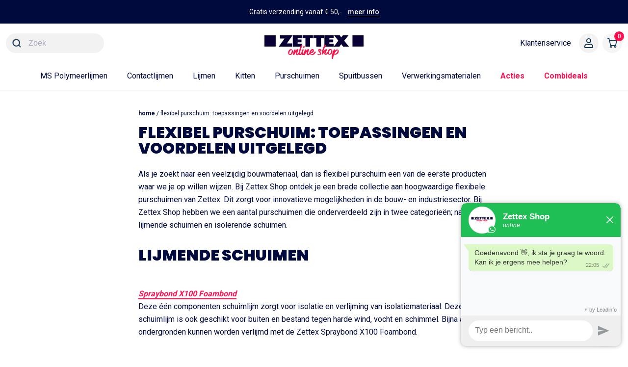

--- FILE ---
content_type: text/html; charset=UTF-8
request_url: https://zettexshop.nl/flexibel-purschuim-vooruitstrevende-oplossingen-voor-diverse-toepassingen/
body_size: 27068
content:
<!DOCTYPE html><html lang="nl-NL">

	<head>
		<meta charset="utf-8">
		<meta http-equiv="X-UA-Compatible" content="IE=edge">
		<meta name="viewport" content="width=device-width, initial-scale=1, shrink-to-fit=no">
		<script>
			function loadScript(src) {
				var head = document.getElementsByTagName("head")[0];
				var script = document.createElement("script");
				script.type = "text/javascript";
				script.src = src;
				head.appendChild(script);
			}

			setTimeout(function() {
				loadScript('https://widget.trustpilot.com/bootstrap/v5/tp.widget.bootstrap.min.js');
			}, 1000);
		</script>
		
		<script>
			// if (typeof PATH_TO_TEMPLATEPART_ADD_TO_CART === undefined) {
			const PATH_TO_TEMPLATEPART_ADD_TO_CART =
				"https://zettexshop.nl/wp-content/themes/zettex/template-parts/woocommerce/pop-up-add-to-cart.php";
			const PATH_TO_GENERAL_NAN_AJAX =
				"https://zettexshop.nl/wp-content/themes/zettex/general-nan-ajax-functions.php";
			// }
		</script>
		



		
<script>(function(w,d,s,l,i){w[l]=w[l]||[];w[l].push({'gtm.start':
new Date().getTime(),event:'gtm.js'});var f=d.getElementsByTagName(s)[0],
j=d.createElement(s),dl=l!='dataLayer'?'&l='+l:'';j.async=true;j.src=
'https://www.googletagmanager.com/gtm.js?id='+i+dl;f.parentNode.insertBefore(j,f);
})(window,document,'script','dataLayer','GTM-P8PLHV6');</script>
<meta name='robots' content='index, follow, max-image-preview:large, max-snippet:-1, max-video-preview:-1' />
<style id="nelio-ab-testing-overlay" type="text/css">@keyframes nelio-ab-testing-overlay{to{width:0;height:0}}body:not(.nab-done)::before,body:not(.nab-done)::after{animation:1ms 3000ms linear nelio-ab-testing-overlay forwards!important;background:#fff!important;display:block!important;content:""!important;position:fixed!important;top:0!important;left:0!important;width:100vw;height:120vh;pointer-events:none!important;z-index:9999999999!important}html.nab-redirecting body::before,html.nab-redirecting body::after{animation:none!important}</style>

<script data-cfasync="false" data-pagespeed-no-defer>
	var gtm4wp_datalayer_name = "dataLayer";
	var dataLayer = dataLayer || [];
	const gtm4wp_use_sku_instead = 0;
	const gtm4wp_currency = 'EUR';
	const gtm4wp_product_per_impression = 0;
	const gtm4wp_clear_ecommerce = false;
	const gtm4wp_datalayer_max_timeout = 2000;
</script>

	
	<title>Flexibel purschuim: toepassingen en voordelen uitgelegd - ZettexShop</title>
	<link rel="canonical" href="https://zettexshop.nl/flexibel-purschuim-vooruitstrevende-oplossingen-voor-diverse-toepassingen/" />
	<meta property="og:locale" content="nl_NL" />
	<meta property="og:type" content="article" />
	<meta property="og:title" content="Flexibel purschuim: toepassingen en voordelen uitgelegd - ZettexShop" />
	<meta property="og:description" content="Als je zoekt naar een veelzijdig bouwmateriaal, dan is flexibel purschuim een van de eerste producten waar we je op willen wijzen. Bij Zettex Shop ontdek je een brede collectie aan hoogwaardige flexibele purschuimen van Zettex. Dit zorgt voor innovatieve mogelijkheden in de bouw- en industriesector. Bij Zettex Shop hebben we een aantal purschuimen die [&hellip;]" />
	<meta property="og:url" content="https://zettexshop.nl/flexibel-purschuim-vooruitstrevende-oplossingen-voor-diverse-toepassingen/" />
	<meta property="og:site_name" content="ZettexShop" />
	<meta property="article:published_time" content="2024-02-06T14:00:00+00:00" />
	<meta property="article:modified_time" content="2025-09-04T09:52:26+00:00" />
	<meta property="og:image" content="https://zettex.cdn.notanumber.cloud/live/wp-content/uploads/2024/02/Blog-afbeelding-1-1024x576.png" />
	<meta property="og:image:width" content="1024" />
	<meta property="og:image:height" content="576" />
	<meta property="og:image:type" content="image/png" />
	<meta name="author" content="ZettexShop" />
	<meta name="twitter:card" content="summary_large_image" />
	<meta name="twitter:label1" content="Geschreven door" />
	<meta name="twitter:data1" content="ZettexShop" />
	<meta name="twitter:label2" content="Geschatte leestijd" />
	<meta name="twitter:data2" content="4 minuten" />
	<script type="application/ld+json" class="yoast-schema-graph">{"@context":"https://schema.org","@graph":[{"@type":"Article","@id":"https://zettexshop.nl/flexibel-purschuim-vooruitstrevende-oplossingen-voor-diverse-toepassingen/#article","isPartOf":{"@id":"https://zettexshop.nl/flexibel-purschuim-vooruitstrevende-oplossingen-voor-diverse-toepassingen/"},"author":{"name":"ZettexShop","@id":"https://zettexshop.nl/#/schema/person/b0ba7902997f4dfce09f838d7c74f2cd"},"headline":"Flexibel purschuim: toepassingen en voordelen uitgelegd","datePublished":"2024-02-06T14:00:00+00:00","dateModified":"2025-09-04T09:52:26+00:00","mainEntityOfPage":{"@id":"https://zettexshop.nl/flexibel-purschuim-vooruitstrevende-oplossingen-voor-diverse-toepassingen/"},"wordCount":583,"commentCount":0,"publisher":{"@id":"https://zettexshop.nl/#organization"},"image":{"@id":"https://zettexshop.nl/flexibel-purschuim-vooruitstrevende-oplossingen-voor-diverse-toepassingen/#primaryimage"},"thumbnailUrl":"https://zettex.cdn.notanumber.cloud/live/wp-content/uploads/2024/02/Blog-afbeelding-1.png.webp","articleSection":["blog"],"inLanguage":"nl-NL","potentialAction":[{"@type":"CommentAction","name":"Comment","target":["https://zettexshop.nl/flexibel-purschuim-vooruitstrevende-oplossingen-voor-diverse-toepassingen/#respond"]}]},{"@type":"WebPage","@id":"https://zettexshop.nl/flexibel-purschuim-vooruitstrevende-oplossingen-voor-diverse-toepassingen/","url":"https://zettexshop.nl/flexibel-purschuim-vooruitstrevende-oplossingen-voor-diverse-toepassingen/","name":"Flexibel purschuim: toepassingen en voordelen uitgelegd - ZettexShop","isPartOf":{"@id":"https://zettexshop.nl/#website"},"primaryImageOfPage":{"@id":"https://zettexshop.nl/flexibel-purschuim-vooruitstrevende-oplossingen-voor-diverse-toepassingen/#primaryimage"},"image":{"@id":"https://zettexshop.nl/flexibel-purschuim-vooruitstrevende-oplossingen-voor-diverse-toepassingen/#primaryimage"},"thumbnailUrl":"https://zettex.cdn.notanumber.cloud/live/wp-content/uploads/2024/02/Blog-afbeelding-1.png.webp","datePublished":"2024-02-06T14:00:00+00:00","dateModified":"2025-09-04T09:52:26+00:00","breadcrumb":{"@id":"https://zettexshop.nl/flexibel-purschuim-vooruitstrevende-oplossingen-voor-diverse-toepassingen/#breadcrumb"},"inLanguage":"nl-NL","potentialAction":[{"@type":"ReadAction","target":["https://zettexshop.nl/flexibel-purschuim-vooruitstrevende-oplossingen-voor-diverse-toepassingen/"]}]},{"@type":"ImageObject","inLanguage":"nl-NL","@id":"https://zettexshop.nl/flexibel-purschuim-vooruitstrevende-oplossingen-voor-diverse-toepassingen/#primaryimage","url":"https://zettex.cdn.notanumber.cloud/live/wp-content/uploads/2024/02/Blog-afbeelding-1.png.webp","contentUrl":"https://zettex.cdn.notanumber.cloud/live/wp-content/uploads/2024/02/Blog-afbeelding-1.png.webp","width":2240,"height":1260},{"@type":"BreadcrumbList","@id":"https://zettexshop.nl/flexibel-purschuim-vooruitstrevende-oplossingen-voor-diverse-toepassingen/#breadcrumb","itemListElement":[{"@type":"ListItem","position":1,"name":"Home","item":"https://zettexshop.nl/"},{"@type":"ListItem","position":2,"name":"Flexibel purschuim: toepassingen en voordelen uitgelegd"}]},{"@type":"WebSite","@id":"https://zettexshop.nl/#website","url":"https://zettexshop.nl/","name":"Zettex Shop","description":"Dé shop voor professionele lijmen, kitten en technische spuitbussen","publisher":{"@id":"https://zettexshop.nl/#organization"},"potentialAction":[{"@type":"SearchAction","target":{"@type":"EntryPoint","urlTemplate":"https://zettexshop.nl/?s={search_term_string}"},"query-input":{"@type":"PropertyValueSpecification","valueRequired":true,"valueName":"search_term_string"}}],"inLanguage":"nl-NL"},{"@type":"Organization","@id":"https://zettexshop.nl/#organization","name":"Zettex Shop","url":"https://zettexshop.nl/","logo":{"@type":"ImageObject","inLanguage":"nl-NL","@id":"https://zettexshop.nl/#/schema/logo/image/","url":"https://zettex.cdn.notanumber.cloud/live/wp-content/uploads/2023/03/logo-ZETTEX-online-webshop-2.svg","contentUrl":"https://zettex.cdn.notanumber.cloud/live/wp-content/uploads/2023/03/logo-ZETTEX-online-webshop-2.svg","caption":"Zettex Shop"},"image":{"@id":"https://zettexshop.nl/#/schema/logo/image/"}},{"@type":"Person","@id":"https://zettexshop.nl/#/schema/person/b0ba7902997f4dfce09f838d7c74f2cd","name":"ZettexShop","image":{"@type":"ImageObject","inLanguage":"nl-NL","@id":"https://zettexshop.nl/#/schema/person/image/","url":"https://secure.gravatar.com/avatar/e49c205e39a5d7a0c4ccb1b236cbf064c44c51c02246c528dc0d9bb14d46de82?s=96&d=mm&r=g","contentUrl":"https://secure.gravatar.com/avatar/e49c205e39a5d7a0c4ccb1b236cbf064c44c51c02246c528dc0d9bb14d46de82?s=96&d=mm&r=g","caption":"ZettexShop"},"url":"https://zettexshop.nl/author/zettex/"}]}</script>
	


<link rel='dns-prefetch' href='//cdnjs.cloudflare.com' />

<link rel="alternate" type="application/rss+xml" title="ZettexShop &raquo; Flexibel purschuim: toepassingen en voordelen uitgelegd reacties feed" href="https://zettexshop.nl/flexibel-purschuim-vooruitstrevende-oplossingen-voor-diverse-toepassingen/feed/" />
<link rel="alternate" title="oEmbed (JSON)" type="application/json+oembed" href="https://zettexshop.nl/wp-json/oembed/1.0/embed?url=https%3A%2F%2Fzettexshop.nl%2Fflexibel-purschuim-vooruitstrevende-oplossingen-voor-diverse-toepassingen%2F" />
<link rel="alternate" title="oEmbed (XML)" type="text/xml+oembed" href="https://zettexshop.nl/wp-json/oembed/1.0/embed?url=https%3A%2F%2Fzettexshop.nl%2Fflexibel-purschuim-vooruitstrevende-oplossingen-voor-diverse-toepassingen%2F&#038;format=xml" />
<style id='wp-img-auto-sizes-contain-inline-css' type='text/css'>
img:is([sizes=auto i],[sizes^="auto," i]){contain-intrinsic-size:3000px 1500px}
/*# sourceURL=wp-img-auto-sizes-contain-inline-css */
</style>
<link data-minify="1" rel='stylesheet' id='acfwf-wc-cart-block-integration-css' href='https://zettexshop.nl/wp-content/cache/min/1/wp-content/plugins/advanced-coupons-for-woocommerce-free/dist/assets/index-467dde24.css?ver=1767888164' type='text/css' media='all' />
<link data-minify="1" rel='stylesheet' id='acfwf-wc-checkout-block-integration-css' href='https://zettexshop.nl/wp-content/cache/min/1/wp-content/plugins/advanced-coupons-for-woocommerce-free/dist/assets/index-2a7d8588.css?ver=1767888164' type='text/css' media='all' />
<link rel='stylesheet' id='address-autocomplete-billing-block-css' href='https://zettexshop.nl/wp-content/plugins/address-autocomplete/build/style-address-autocomplete-billing-block.css?ver=1.1.2' type='text/css' media='all' />
<link rel='stylesheet' id='address-autocomplete-shipping-block-css' href='https://zettexshop.nl/wp-content/plugins/address-autocomplete/build/style-address-autocomplete-shipping-block.css?ver=1.1.2' type='text/css' media='all' />
<style id='wp-emoji-styles-inline-css' type='text/css'>

	img.wp-smiley, img.emoji {
		display: inline !important;
		border: none !important;
		box-shadow: none !important;
		height: 1em !important;
		width: 1em !important;
		margin: 0 0.07em !important;
		vertical-align: -0.1em !important;
		background: none !important;
		padding: 0 !important;
	}
/*# sourceURL=wp-emoji-styles-inline-css */
</style>
<link rel='stylesheet' id='wp-block-library-css' href='https://zettexshop.nl/wp-includes/css/dist/block-library/style.min.css?ver=6.9' type='text/css' media='all' />
<style id='wp-block-image-inline-css' type='text/css'>
.wp-block-image>a,.wp-block-image>figure>a{display:inline-block}.wp-block-image img{box-sizing:border-box;height:auto;max-width:100%;vertical-align:bottom}@media not (prefers-reduced-motion){.wp-block-image img.hide{visibility:hidden}.wp-block-image img.show{animation:show-content-image .4s}}.wp-block-image[style*=border-radius] img,.wp-block-image[style*=border-radius]>a{border-radius:inherit}.wp-block-image.has-custom-border img{box-sizing:border-box}.wp-block-image.aligncenter{text-align:center}.wp-block-image.alignfull>a,.wp-block-image.alignwide>a{width:100%}.wp-block-image.alignfull img,.wp-block-image.alignwide img{height:auto;width:100%}.wp-block-image .aligncenter,.wp-block-image .alignleft,.wp-block-image .alignright,.wp-block-image.aligncenter,.wp-block-image.alignleft,.wp-block-image.alignright{display:table}.wp-block-image .aligncenter>figcaption,.wp-block-image .alignleft>figcaption,.wp-block-image .alignright>figcaption,.wp-block-image.aligncenter>figcaption,.wp-block-image.alignleft>figcaption,.wp-block-image.alignright>figcaption{caption-side:bottom;display:table-caption}.wp-block-image .alignleft{float:left;margin:.5em 1em .5em 0}.wp-block-image .alignright{float:right;margin:.5em 0 .5em 1em}.wp-block-image .aligncenter{margin-left:auto;margin-right:auto}.wp-block-image :where(figcaption){margin-bottom:1em;margin-top:.5em}.wp-block-image.is-style-circle-mask img{border-radius:9999px}@supports ((-webkit-mask-image:none) or (mask-image:none)) or (-webkit-mask-image:none){.wp-block-image.is-style-circle-mask img{border-radius:0;-webkit-mask-image:url('data:image/svg+xml;utf8,<svg viewBox="0 0 100 100" xmlns="http://www.w3.org/2000/svg"><circle cx="50" cy="50" r="50"/></svg>');mask-image:url('data:image/svg+xml;utf8,<svg viewBox="0 0 100 100" xmlns="http://www.w3.org/2000/svg"><circle cx="50" cy="50" r="50"/></svg>');mask-mode:alpha;-webkit-mask-position:center;mask-position:center;-webkit-mask-repeat:no-repeat;mask-repeat:no-repeat;-webkit-mask-size:contain;mask-size:contain}}:root :where(.wp-block-image.is-style-rounded img,.wp-block-image .is-style-rounded img){border-radius:9999px}.wp-block-image figure{margin:0}.wp-lightbox-container{display:flex;flex-direction:column;position:relative}.wp-lightbox-container img{cursor:zoom-in}.wp-lightbox-container img:hover+button{opacity:1}.wp-lightbox-container button{align-items:center;backdrop-filter:blur(16px) saturate(180%);background-color:#5a5a5a40;border:none;border-radius:4px;cursor:zoom-in;display:flex;height:20px;justify-content:center;opacity:0;padding:0;position:absolute;right:16px;text-align:center;top:16px;width:20px;z-index:100}@media not (prefers-reduced-motion){.wp-lightbox-container button{transition:opacity .2s ease}}.wp-lightbox-container button:focus-visible{outline:3px auto #5a5a5a40;outline:3px auto -webkit-focus-ring-color;outline-offset:3px}.wp-lightbox-container button:hover{cursor:pointer;opacity:1}.wp-lightbox-container button:focus{opacity:1}.wp-lightbox-container button:focus,.wp-lightbox-container button:hover,.wp-lightbox-container button:not(:hover):not(:active):not(.has-background){background-color:#5a5a5a40;border:none}.wp-lightbox-overlay{box-sizing:border-box;cursor:zoom-out;height:100vh;left:0;overflow:hidden;position:fixed;top:0;visibility:hidden;width:100%;z-index:100000}.wp-lightbox-overlay .close-button{align-items:center;cursor:pointer;display:flex;justify-content:center;min-height:40px;min-width:40px;padding:0;position:absolute;right:calc(env(safe-area-inset-right) + 16px);top:calc(env(safe-area-inset-top) + 16px);z-index:5000000}.wp-lightbox-overlay .close-button:focus,.wp-lightbox-overlay .close-button:hover,.wp-lightbox-overlay .close-button:not(:hover):not(:active):not(.has-background){background:none;border:none}.wp-lightbox-overlay .lightbox-image-container{height:var(--wp--lightbox-container-height);left:50%;overflow:hidden;position:absolute;top:50%;transform:translate(-50%,-50%);transform-origin:top left;width:var(--wp--lightbox-container-width);z-index:9999999999}.wp-lightbox-overlay .wp-block-image{align-items:center;box-sizing:border-box;display:flex;height:100%;justify-content:center;margin:0;position:relative;transform-origin:0 0;width:100%;z-index:3000000}.wp-lightbox-overlay .wp-block-image img{height:var(--wp--lightbox-image-height);min-height:var(--wp--lightbox-image-height);min-width:var(--wp--lightbox-image-width);width:var(--wp--lightbox-image-width)}.wp-lightbox-overlay .wp-block-image figcaption{display:none}.wp-lightbox-overlay button{background:none;border:none}.wp-lightbox-overlay .scrim{background-color:#fff;height:100%;opacity:.9;position:absolute;width:100%;z-index:2000000}.wp-lightbox-overlay.active{visibility:visible}@media not (prefers-reduced-motion){.wp-lightbox-overlay.active{animation:turn-on-visibility .25s both}.wp-lightbox-overlay.active img{animation:turn-on-visibility .35s both}.wp-lightbox-overlay.show-closing-animation:not(.active){animation:turn-off-visibility .35s both}.wp-lightbox-overlay.show-closing-animation:not(.active) img{animation:turn-off-visibility .25s both}.wp-lightbox-overlay.zoom.active{animation:none;opacity:1;visibility:visible}.wp-lightbox-overlay.zoom.active .lightbox-image-container{animation:lightbox-zoom-in .4s}.wp-lightbox-overlay.zoom.active .lightbox-image-container img{animation:none}.wp-lightbox-overlay.zoom.active .scrim{animation:turn-on-visibility .4s forwards}.wp-lightbox-overlay.zoom.show-closing-animation:not(.active){animation:none}.wp-lightbox-overlay.zoom.show-closing-animation:not(.active) .lightbox-image-container{animation:lightbox-zoom-out .4s}.wp-lightbox-overlay.zoom.show-closing-animation:not(.active) .lightbox-image-container img{animation:none}.wp-lightbox-overlay.zoom.show-closing-animation:not(.active) .scrim{animation:turn-off-visibility .4s forwards}}@keyframes show-content-image{0%{visibility:hidden}99%{visibility:hidden}to{visibility:visible}}@keyframes turn-on-visibility{0%{opacity:0}to{opacity:1}}@keyframes turn-off-visibility{0%{opacity:1;visibility:visible}99%{opacity:0;visibility:visible}to{opacity:0;visibility:hidden}}@keyframes lightbox-zoom-in{0%{transform:translate(calc((-100vw + var(--wp--lightbox-scrollbar-width))/2 + var(--wp--lightbox-initial-left-position)),calc(-50vh + var(--wp--lightbox-initial-top-position))) scale(var(--wp--lightbox-scale))}to{transform:translate(-50%,-50%) scale(1)}}@keyframes lightbox-zoom-out{0%{transform:translate(-50%,-50%) scale(1);visibility:visible}99%{visibility:visible}to{transform:translate(calc((-100vw + var(--wp--lightbox-scrollbar-width))/2 + var(--wp--lightbox-initial-left-position)),calc(-50vh + var(--wp--lightbox-initial-top-position))) scale(var(--wp--lightbox-scale));visibility:hidden}}
/*# sourceURL=https://zettexshop.nl/wp-includes/blocks/image/style.min.css */
</style>
<link data-minify="1" rel='stylesheet' id='wc-blocks-style-css' href='https://zettexshop.nl/wp-content/cache/min/1/wp-content/plugins/woocommerce/assets/client/blocks/wc-blocks.css?ver=1767888164' type='text/css' media='all' />
<style id='global-styles-inline-css' type='text/css'>
:root{--wp--preset--aspect-ratio--square: 1;--wp--preset--aspect-ratio--4-3: 4/3;--wp--preset--aspect-ratio--3-4: 3/4;--wp--preset--aspect-ratio--3-2: 3/2;--wp--preset--aspect-ratio--2-3: 2/3;--wp--preset--aspect-ratio--16-9: 16/9;--wp--preset--aspect-ratio--9-16: 9/16;--wp--preset--color--black: #000000;--wp--preset--color--cyan-bluish-gray: #abb8c3;--wp--preset--color--white: #ffffff;--wp--preset--color--pale-pink: #f78da7;--wp--preset--color--vivid-red: #cf2e2e;--wp--preset--color--luminous-vivid-orange: #ff6900;--wp--preset--color--luminous-vivid-amber: #fcb900;--wp--preset--color--light-green-cyan: #7bdcb5;--wp--preset--color--vivid-green-cyan: #00d084;--wp--preset--color--pale-cyan-blue: #8ed1fc;--wp--preset--color--vivid-cyan-blue: #0693e3;--wp--preset--color--vivid-purple: #9b51e0;--wp--preset--gradient--vivid-cyan-blue-to-vivid-purple: linear-gradient(135deg,rgb(6,147,227) 0%,rgb(155,81,224) 100%);--wp--preset--gradient--light-green-cyan-to-vivid-green-cyan: linear-gradient(135deg,rgb(122,220,180) 0%,rgb(0,208,130) 100%);--wp--preset--gradient--luminous-vivid-amber-to-luminous-vivid-orange: linear-gradient(135deg,rgb(252,185,0) 0%,rgb(255,105,0) 100%);--wp--preset--gradient--luminous-vivid-orange-to-vivid-red: linear-gradient(135deg,rgb(255,105,0) 0%,rgb(207,46,46) 100%);--wp--preset--gradient--very-light-gray-to-cyan-bluish-gray: linear-gradient(135deg,rgb(238,238,238) 0%,rgb(169,184,195) 100%);--wp--preset--gradient--cool-to-warm-spectrum: linear-gradient(135deg,rgb(74,234,220) 0%,rgb(151,120,209) 20%,rgb(207,42,186) 40%,rgb(238,44,130) 60%,rgb(251,105,98) 80%,rgb(254,248,76) 100%);--wp--preset--gradient--blush-light-purple: linear-gradient(135deg,rgb(255,206,236) 0%,rgb(152,150,240) 100%);--wp--preset--gradient--blush-bordeaux: linear-gradient(135deg,rgb(254,205,165) 0%,rgb(254,45,45) 50%,rgb(107,0,62) 100%);--wp--preset--gradient--luminous-dusk: linear-gradient(135deg,rgb(255,203,112) 0%,rgb(199,81,192) 50%,rgb(65,88,208) 100%);--wp--preset--gradient--pale-ocean: linear-gradient(135deg,rgb(255,245,203) 0%,rgb(182,227,212) 50%,rgb(51,167,181) 100%);--wp--preset--gradient--electric-grass: linear-gradient(135deg,rgb(202,248,128) 0%,rgb(113,206,126) 100%);--wp--preset--gradient--midnight: linear-gradient(135deg,rgb(2,3,129) 0%,rgb(40,116,252) 100%);--wp--preset--font-size--small: 13px;--wp--preset--font-size--medium: 20px;--wp--preset--font-size--large: 36px;--wp--preset--font-size--x-large: 42px;--wp--preset--spacing--20: 0.44rem;--wp--preset--spacing--30: 0.67rem;--wp--preset--spacing--40: 1rem;--wp--preset--spacing--50: 1.5rem;--wp--preset--spacing--60: 2.25rem;--wp--preset--spacing--70: 3.38rem;--wp--preset--spacing--80: 5.06rem;--wp--preset--shadow--natural: 6px 6px 9px rgba(0, 0, 0, 0.2);--wp--preset--shadow--deep: 12px 12px 50px rgba(0, 0, 0, 0.4);--wp--preset--shadow--sharp: 6px 6px 0px rgba(0, 0, 0, 0.2);--wp--preset--shadow--outlined: 6px 6px 0px -3px rgb(255, 255, 255), 6px 6px rgb(0, 0, 0);--wp--preset--shadow--crisp: 6px 6px 0px rgb(0, 0, 0);}:where(.is-layout-flex){gap: 0.5em;}:where(.is-layout-grid){gap: 0.5em;}body .is-layout-flex{display: flex;}.is-layout-flex{flex-wrap: wrap;align-items: center;}.is-layout-flex > :is(*, div){margin: 0;}body .is-layout-grid{display: grid;}.is-layout-grid > :is(*, div){margin: 0;}:where(.wp-block-columns.is-layout-flex){gap: 2em;}:where(.wp-block-columns.is-layout-grid){gap: 2em;}:where(.wp-block-post-template.is-layout-flex){gap: 1.25em;}:where(.wp-block-post-template.is-layout-grid){gap: 1.25em;}.has-black-color{color: var(--wp--preset--color--black) !important;}.has-cyan-bluish-gray-color{color: var(--wp--preset--color--cyan-bluish-gray) !important;}.has-white-color{color: var(--wp--preset--color--white) !important;}.has-pale-pink-color{color: var(--wp--preset--color--pale-pink) !important;}.has-vivid-red-color{color: var(--wp--preset--color--vivid-red) !important;}.has-luminous-vivid-orange-color{color: var(--wp--preset--color--luminous-vivid-orange) !important;}.has-luminous-vivid-amber-color{color: var(--wp--preset--color--luminous-vivid-amber) !important;}.has-light-green-cyan-color{color: var(--wp--preset--color--light-green-cyan) !important;}.has-vivid-green-cyan-color{color: var(--wp--preset--color--vivid-green-cyan) !important;}.has-pale-cyan-blue-color{color: var(--wp--preset--color--pale-cyan-blue) !important;}.has-vivid-cyan-blue-color{color: var(--wp--preset--color--vivid-cyan-blue) !important;}.has-vivid-purple-color{color: var(--wp--preset--color--vivid-purple) !important;}.has-black-background-color{background-color: var(--wp--preset--color--black) !important;}.has-cyan-bluish-gray-background-color{background-color: var(--wp--preset--color--cyan-bluish-gray) !important;}.has-white-background-color{background-color: var(--wp--preset--color--white) !important;}.has-pale-pink-background-color{background-color: var(--wp--preset--color--pale-pink) !important;}.has-vivid-red-background-color{background-color: var(--wp--preset--color--vivid-red) !important;}.has-luminous-vivid-orange-background-color{background-color: var(--wp--preset--color--luminous-vivid-orange) !important;}.has-luminous-vivid-amber-background-color{background-color: var(--wp--preset--color--luminous-vivid-amber) !important;}.has-light-green-cyan-background-color{background-color: var(--wp--preset--color--light-green-cyan) !important;}.has-vivid-green-cyan-background-color{background-color: var(--wp--preset--color--vivid-green-cyan) !important;}.has-pale-cyan-blue-background-color{background-color: var(--wp--preset--color--pale-cyan-blue) !important;}.has-vivid-cyan-blue-background-color{background-color: var(--wp--preset--color--vivid-cyan-blue) !important;}.has-vivid-purple-background-color{background-color: var(--wp--preset--color--vivid-purple) !important;}.has-black-border-color{border-color: var(--wp--preset--color--black) !important;}.has-cyan-bluish-gray-border-color{border-color: var(--wp--preset--color--cyan-bluish-gray) !important;}.has-white-border-color{border-color: var(--wp--preset--color--white) !important;}.has-pale-pink-border-color{border-color: var(--wp--preset--color--pale-pink) !important;}.has-vivid-red-border-color{border-color: var(--wp--preset--color--vivid-red) !important;}.has-luminous-vivid-orange-border-color{border-color: var(--wp--preset--color--luminous-vivid-orange) !important;}.has-luminous-vivid-amber-border-color{border-color: var(--wp--preset--color--luminous-vivid-amber) !important;}.has-light-green-cyan-border-color{border-color: var(--wp--preset--color--light-green-cyan) !important;}.has-vivid-green-cyan-border-color{border-color: var(--wp--preset--color--vivid-green-cyan) !important;}.has-pale-cyan-blue-border-color{border-color: var(--wp--preset--color--pale-cyan-blue) !important;}.has-vivid-cyan-blue-border-color{border-color: var(--wp--preset--color--vivid-cyan-blue) !important;}.has-vivid-purple-border-color{border-color: var(--wp--preset--color--vivid-purple) !important;}.has-vivid-cyan-blue-to-vivid-purple-gradient-background{background: var(--wp--preset--gradient--vivid-cyan-blue-to-vivid-purple) !important;}.has-light-green-cyan-to-vivid-green-cyan-gradient-background{background: var(--wp--preset--gradient--light-green-cyan-to-vivid-green-cyan) !important;}.has-luminous-vivid-amber-to-luminous-vivid-orange-gradient-background{background: var(--wp--preset--gradient--luminous-vivid-amber-to-luminous-vivid-orange) !important;}.has-luminous-vivid-orange-to-vivid-red-gradient-background{background: var(--wp--preset--gradient--luminous-vivid-orange-to-vivid-red) !important;}.has-very-light-gray-to-cyan-bluish-gray-gradient-background{background: var(--wp--preset--gradient--very-light-gray-to-cyan-bluish-gray) !important;}.has-cool-to-warm-spectrum-gradient-background{background: var(--wp--preset--gradient--cool-to-warm-spectrum) !important;}.has-blush-light-purple-gradient-background{background: var(--wp--preset--gradient--blush-light-purple) !important;}.has-blush-bordeaux-gradient-background{background: var(--wp--preset--gradient--blush-bordeaux) !important;}.has-luminous-dusk-gradient-background{background: var(--wp--preset--gradient--luminous-dusk) !important;}.has-pale-ocean-gradient-background{background: var(--wp--preset--gradient--pale-ocean) !important;}.has-electric-grass-gradient-background{background: var(--wp--preset--gradient--electric-grass) !important;}.has-midnight-gradient-background{background: var(--wp--preset--gradient--midnight) !important;}.has-small-font-size{font-size: var(--wp--preset--font-size--small) !important;}.has-medium-font-size{font-size: var(--wp--preset--font-size--medium) !important;}.has-large-font-size{font-size: var(--wp--preset--font-size--large) !important;}.has-x-large-font-size{font-size: var(--wp--preset--font-size--x-large) !important;}
/*# sourceURL=global-styles-inline-css */
</style>

<style id='classic-theme-styles-inline-css' type='text/css'>
/*! This file is auto-generated */
.wp-block-button__link{color:#fff;background-color:#32373c;border-radius:9999px;box-shadow:none;text-decoration:none;padding:calc(.667em + 2px) calc(1.333em + 2px);font-size:1.125em}.wp-block-file__button{background:#32373c;color:#fff;text-decoration:none}
/*# sourceURL=/wp-includes/css/classic-themes.min.css */
</style>
<link data-minify="1" rel='stylesheet' id='woocommerce-layout-css' href='https://zettexshop.nl/wp-content/cache/min/1/wp-content/plugins/woocommerce/assets/css/woocommerce-layout.css?ver=1767888164' type='text/css' media='all' />
<link data-minify="1" rel='stylesheet' id='woocommerce-smallscreen-css' href='https://zettexshop.nl/wp-content/cache/min/1/wp-content/plugins/woocommerce/assets/css/woocommerce-smallscreen.css?ver=1767888164' type='text/css' media='only screen and (max-width: 768px)' />
<link data-minify="1" rel='stylesheet' id='woocommerce-general-css' href='https://zettexshop.nl/wp-content/cache/background-css/1/zettexshop.nl/wp-content/cache/min/1/wp-content/plugins/woocommerce/assets/css/woocommerce.css?ver=1767888164&wpr_t=1767999929' type='text/css' media='all' />
<style id='woocommerce-inline-inline-css' type='text/css'>
.woocommerce form .form-row .required { visibility: visible; }
/*# sourceURL=woocommerce-inline-inline-css */
</style>
<link data-minify="1" rel='stylesheet' id='cvb-button-css-css' href='https://zettexshop.nl/wp-content/cache/min/1/wp-content/plugins/cvb-gateway/assets/css/style.css?ver=1767888164' type='text/css' media='all' />
<link data-minify="1" rel='stylesheet' id='font-awesome-css' href='https://zettexshop.nl/wp-content/cache/min/1/ajax/libs/font-awesome/5.15.3/css/all.min.css?ver=1767888164' type='text/css' media='all' />
<link data-minify="1" rel='stylesheet' id='bootstrap4-css' href='https://zettexshop.nl/wp-content/cache/min/1/ajax/libs/twitter-bootstrap/5.0.2/css/bootstrap.min.css?ver=1767888164' type='text/css' media='all' />
<link rel='stylesheet' id='owl-css-css' href='https://zettexshop.nl/wp-content/cache/background-css/1/zettexshop.nl/wp-content/themes/zettex/assets/owl-carousel/owl.carousel.min.css?ver=2.0.0&wpr_t=1767999929' type='text/css' media='all' />
<link rel='stylesheet' id='owl-css-theme-css' href='https://zettexshop.nl/wp-content/themes/zettex/assets/owl-carousel/owl.theme.default.min.css?ver=2.0.0' type='text/css' media='all' />
<link data-minify="1" rel='stylesheet' id='nan-theme-style-css' href='https://zettexshop.nl/wp-content/cache/min/1/wp-content/themes/zettex/style.css?ver=1767888164' type='text/css' media='all' />
<link data-minify="1" rel='stylesheet' id='nan-custom-style-css' href='https://zettexshop.nl/wp-content/cache/background-css/1/zettexshop.nl/wp-content/cache/min/1/wp-content/themes/zettex/assets/css/style.css?ver=1767888164&wpr_t=1767999929' type='text/css' media='all' />
<link rel='stylesheet' id='mollie-applepaydirect-css' href='https://zettexshop.nl/wp-content/plugins/mollie-payments-for-woocommerce/public/css/mollie-applepaydirect.min.css?ver=1765810572' type='text/css' media='screen' />
<link data-minify="1" rel='stylesheet' id='wp_mailjet_form_builder_widget-widget-front-styles-css' href='https://zettexshop.nl/wp-content/cache/min/1/wp-content/plugins/mailjet-for-wordpress/src/widgetformbuilder/css/front-widget.css?ver=1767888164' type='text/css' media='all' />
<link data-minify="1" rel='stylesheet' id='woo_discount_pro_style-css' href='https://zettexshop.nl/wp-content/cache/min/1/wp-content/plugins/woo-discount-rules-pro/Assets/Css/awdr_style.css?ver=1767888164' type='text/css' media='all' />
<link rel='stylesheet' id='wp-block-paragraph-css' href='https://zettexshop.nl/wp-includes/blocks/paragraph/style.min.css?ver=6.9' type='text/css' media='all' />
<link rel='stylesheet' id='wp-block-heading-css' href='https://zettexshop.nl/wp-includes/blocks/heading/style.min.css?ver=6.9' type='text/css' media='all' />
<script id="nelio-ab-testing-main-js-before" data-cfasync="false">
window.nabIsLoading=true;window.nabSettings={"alternativeUrls":["https:\/\/zettexshop.nl\/flexibel-purschuim-vooruitstrevende-oplossingen-voor-diverse-toepassingen\/"],"api":{"mode":"native","url":"https:\/\/api.nelioabtesting.com\/v1"},"cookieTesting":false,"excludeBots":true,"experiments":[{"active":false,"id":9902,"type":"nab\/wc-product","alternatives":[7635,0],"goals":[{"id":0,"name":"","conversionActions":[{"type":"nab\/wc-order","attributes":{"type":"product-selection","value":{"type":"some-products","value":{"type":"product-ids","mode":"and","productIds":[7635]}},"selection":{"type":"some-products","value":{"type":"product-ids","mode":"and","productIds":[7635]}}},"active":false}]}],"segments":[],"segmentEvaluation":"tested-page"}],"gdprCookie":{"name":"","value":""},"heatmaps":[],"hideQueryArgs":false,"ignoreTrailingSlash":true,"isGA4Integrated":false,"isStagingSite":false,"isTestedPostRequest":false,"maxCombinations":24,"nabPosition":"first","numOfAlternatives":0,"optimizeXPath":true,"participationChance":100,"postId":5714,"preloadQueryArgUrls":[],"segmentMatching":"all","singleConvPerView":true,"site":"488985c2-9306-4385-950e-547a3bc85308","throttle":{"global":0,"woocommerce":5},"timezone":"+01:00","useControlUrl":false,"useSendBeacon":true,"version":"8.2.2","ajaxUrl":"https:\/\/zettexshop.nl\/wp-admin\/admin-ajax.php"};
//# sourceURL=nelio-ab-testing-main-js-before
</script>
<script src="https://zettexshop.nl/wp-content/plugins/nelio-ab-testing/assets/dist/js/public.js?ver=64acc8884e3780aca0fe" id="nelio-ab-testing-main-js" data-cfasync="false"></script>
<script src="https://zettexshop.nl/wp-content/plugins/nelio-ab-testing/assets/dist/js/visitor-type.js?ver=fed1bd0d2f7778dac059" id="nelio-ab-testing-visitor-type-js"></script>
<script src="https://zettexshop.nl/wp-includes/js/jquery/jquery.min.js?ver=3.7.1" id="jquery-core-js"></script>
<script src="https://zettexshop.nl/wp-includes/js/jquery/jquery-migrate.min.js?ver=3.4.1" id="jquery-migrate-js"></script>
<script src="https://zettexshop.nl/wp-content/plugins/woocommerce/assets/js/jquery-blockui/jquery.blockUI.min.js?ver=2.7.0-wc.10.4.3" id="wc-jquery-blockui-js" defer data-wp-strategy="defer"></script>
<script id="wc-add-to-cart-js-extra">
var wc_add_to_cart_params = {"ajax_url":"/wp-admin/admin-ajax.php","wc_ajax_url":"/?wc-ajax=%%endpoint%%","i18n_view_cart":"Bekijk winkelwagen","cart_url":"https://zettexshop.nl/winkelwagen/","is_cart":"","cart_redirect_after_add":"no"};
//# sourceURL=wc-add-to-cart-js-extra
</script>
<script src="https://zettexshop.nl/wp-content/plugins/woocommerce/assets/js/frontend/add-to-cart.min.js?ver=10.4.3" id="wc-add-to-cart-js" defer data-wp-strategy="defer"></script>
<script src="https://zettexshop.nl/wp-content/plugins/woocommerce/assets/js/js-cookie/js.cookie.min.js?ver=2.1.4-wc.10.4.3" id="wc-js-cookie-js" defer data-wp-strategy="defer"></script>
<script id="woocommerce-js-extra">
var woocommerce_params = {"ajax_url":"/wp-admin/admin-ajax.php","wc_ajax_url":"/?wc-ajax=%%endpoint%%","i18n_password_show":"Wachtwoord weergeven","i18n_password_hide":"Wachtwoord verbergen"};
//# sourceURL=woocommerce-js-extra
</script>
<script src="https://zettexshop.nl/wp-content/plugins/woocommerce/assets/js/frontend/woocommerce.min.js?ver=10.4.3" id="woocommerce-js" defer data-wp-strategy="defer"></script>
<link rel="https://api.w.org/" href="https://zettexshop.nl/wp-json/" /><link rel="alternate" title="JSON" type="application/json" href="https://zettexshop.nl/wp-json/wp/v2/posts/5714" /><link rel="EditURI" type="application/rsd+xml" title="RSD" href="https://zettexshop.nl/xmlrpc.php?rsd" />
<meta name="generator" content="WordPress 6.9" />
<meta name="generator" content="WooCommerce 10.4.3" />
<link rel='shortlink' href='https://zettexshop.nl/?p=5714' />
<meta name="generator" content="Advanced Coupons for WooCommerce Free v4.7.1" />




<script data-cfasync="false" data-pagespeed-no-defer>
	var dataLayer_content = {"pagePostType":"post","pagePostType2":"single-post","pageCategory":["blog"],"pagePostAuthor":"ZettexShop"};
	dataLayer.push( dataLayer_content );
</script>
<script data-cfasync="false" data-pagespeed-no-defer>
	console.warn && console.warn("[GTM4WP] Google Tag Manager container code placement set to OFF !!!");
	console.warn && console.warn("[GTM4WP] Data layer codes are active but GTM container must be loaded using custom coding !!!");
</script>
	<noscript><style>.woocommerce-product-gallery{ opacity: 1 !important; }</style></noscript>
	<link rel="modulepreload" href="https://zettexshop.nl/wp-content/plugins/advanced-coupons-for-woocommerce-free/dist/common/NoticesPlugin.12346420.js"  /><link rel="modulepreload" href="https://zettexshop.nl/wp-content/plugins/advanced-coupons-for-woocommerce-free/dist/common/sanitize.7727159a.js"  /><link rel="modulepreload" href="https://zettexshop.nl/wp-content/plugins/advanced-coupons-for-woocommerce-free/dist/common/NoticesPlugin.12346420.js"  /><link rel="modulepreload" href="https://zettexshop.nl/wp-content/plugins/advanced-coupons-for-woocommerce-free/dist/common/sanitize.7727159a.js"  /><link rel="icon" href="https://zettex.cdn.notanumber.cloud/live/wp-content/uploads/2024/08/cropped-Z-website_1-32x32.png" sizes="32x32" />
<link rel="icon" href="https://zettex.cdn.notanumber.cloud/live/wp-content/uploads/2024/08/cropped-Z-website_1-192x192.png" sizes="192x192" />
<link rel="apple-touch-icon" href="https://zettex.cdn.notanumber.cloud/live/wp-content/uploads/2024/08/cropped-Z-website_1-180x180.png" />
<meta name="msapplication-TileImage" content="https://zettex.cdn.notanumber.cloud/live/wp-content/uploads/2024/08/cropped-Z-website_1-270x270.png" />
		<style type="text/css" id="wp-custom-css">
			.woocommerce div.product.product-type-simple form.cart {
	display: flex;
}

.woocommerce-store-notice, p.demo_store {
	top: auto;
	position: fixed;
	bottom: 0;
	background: #f9134b;
}

.woocommerce-store-notice a, p.demo_store a {
	text-decoration: underline !important;
	margin-left: 1rem;
}

ul.product-categories {
    margin: 0;
    padding: 0;
}

ul.product-categories li {
		margin-bottom: 0.5rem;
}

ul.product-categories a {
	color: #000a3d;
}

ul.product-categories li>ul, li>ol {
	margin-left: 0rem;
}

ul.product-categories .children {
	margin-top: 0.5rem;
}

ul.product-categories .current-cat {
	font-weight: 600;
}

HTML[lang=de] body.archive.woocommerce section#wp-content .woocommerce-pagination ul.page-numbers li .page-numbers.prev::after {
    content: "vorherige"!important;
}

HTML[lang=de] body.archive.woocommerce section#wp-content .woocommerce-pagination ul.page-numbers li .page-numbers.next::before {
    content: "folgende";
}

HTML[lang=pl] body.archive.woocommerce section#wp-content .woocommerce-pagination ul.page-numbers li .page-numbers.prev::after {
    content: "poprzedni"!important;
}

HTML[lang=pl] body.archive.woocommerce section#wp-content .woocommerce-pagination ul.page-numbers li .page-numbers.next::before {
    content: "następny";

}

#menu-6579 a.link-menu-item {
    color: #ff0f50; /* Kies de gewenste kleur voor de tekst */
    font-weight: bold; /* Maakt de tekst dikgedrukt */
}
#menu-6917 a.link-menu-item {
    color: #ff0f50; /* Kies de gewenste kleur voor de tekst */
    font-weight: bold; /* Maakt de tekst dikgedrukt */
}
		</style>
		<noscript><style id="rocket-lazyload-nojs-css">.rll-youtube-player, [data-lazy-src]{display:none !important;}</style></noscript>
	<style id="wpr-lazyload-bg-container"></style><style id="wpr-lazyload-bg-exclusion"></style>
<noscript>
<style id="wpr-lazyload-bg-nostyle">.woocommerce .blockUI.blockOverlay::before{--wpr-bg-af540805-b498-4508-9398-f04e8a58f60f: url('https://zettexshop.nl/wp-content/plugins/woocommerce/assets/images/icons/loader.svg');}.woocommerce .loader::before{--wpr-bg-bef6fcf8-2a2a-4cd6-b9d0-f4ca211a1c77: url('https://zettexshop.nl/wp-content/plugins/woocommerce/assets/images/icons/loader.svg');}#add_payment_method #payment div.payment_box .wc-credit-card-form-card-cvc.visa,#add_payment_method #payment div.payment_box .wc-credit-card-form-card-expiry.visa,#add_payment_method #payment div.payment_box .wc-credit-card-form-card-number.visa,.woocommerce-cart #payment div.payment_box .wc-credit-card-form-card-cvc.visa,.woocommerce-cart #payment div.payment_box .wc-credit-card-form-card-expiry.visa,.woocommerce-cart #payment div.payment_box .wc-credit-card-form-card-number.visa,.woocommerce-checkout #payment div.payment_box .wc-credit-card-form-card-cvc.visa,.woocommerce-checkout #payment div.payment_box .wc-credit-card-form-card-expiry.visa,.woocommerce-checkout #payment div.payment_box .wc-credit-card-form-card-number.visa{--wpr-bg-a8a8bedd-b6a1-4b40-b234-4d9746ef505d: url('https://zettexshop.nl/wp-content/plugins/woocommerce/assets/images/icons/credit-cards/visa.svg');}#add_payment_method #payment div.payment_box .wc-credit-card-form-card-cvc.mastercard,#add_payment_method #payment div.payment_box .wc-credit-card-form-card-expiry.mastercard,#add_payment_method #payment div.payment_box .wc-credit-card-form-card-number.mastercard,.woocommerce-cart #payment div.payment_box .wc-credit-card-form-card-cvc.mastercard,.woocommerce-cart #payment div.payment_box .wc-credit-card-form-card-expiry.mastercard,.woocommerce-cart #payment div.payment_box .wc-credit-card-form-card-number.mastercard,.woocommerce-checkout #payment div.payment_box .wc-credit-card-form-card-cvc.mastercard,.woocommerce-checkout #payment div.payment_box .wc-credit-card-form-card-expiry.mastercard,.woocommerce-checkout #payment div.payment_box .wc-credit-card-form-card-number.mastercard{--wpr-bg-29d28d2f-2e88-4663-80a4-9f229e317b52: url('https://zettexshop.nl/wp-content/plugins/woocommerce/assets/images/icons/credit-cards/mastercard.svg');}#add_payment_method #payment div.payment_box .wc-credit-card-form-card-cvc.laser,#add_payment_method #payment div.payment_box .wc-credit-card-form-card-expiry.laser,#add_payment_method #payment div.payment_box .wc-credit-card-form-card-number.laser,.woocommerce-cart #payment div.payment_box .wc-credit-card-form-card-cvc.laser,.woocommerce-cart #payment div.payment_box .wc-credit-card-form-card-expiry.laser,.woocommerce-cart #payment div.payment_box .wc-credit-card-form-card-number.laser,.woocommerce-checkout #payment div.payment_box .wc-credit-card-form-card-cvc.laser,.woocommerce-checkout #payment div.payment_box .wc-credit-card-form-card-expiry.laser,.woocommerce-checkout #payment div.payment_box .wc-credit-card-form-card-number.laser{--wpr-bg-adc62371-6d78-4d9f-b3f5-9ed5ecfc03ff: url('https://zettexshop.nl/wp-content/plugins/woocommerce/assets/images/icons/credit-cards/laser.svg');}#add_payment_method #payment div.payment_box .wc-credit-card-form-card-cvc.dinersclub,#add_payment_method #payment div.payment_box .wc-credit-card-form-card-expiry.dinersclub,#add_payment_method #payment div.payment_box .wc-credit-card-form-card-number.dinersclub,.woocommerce-cart #payment div.payment_box .wc-credit-card-form-card-cvc.dinersclub,.woocommerce-cart #payment div.payment_box .wc-credit-card-form-card-expiry.dinersclub,.woocommerce-cart #payment div.payment_box .wc-credit-card-form-card-number.dinersclub,.woocommerce-checkout #payment div.payment_box .wc-credit-card-form-card-cvc.dinersclub,.woocommerce-checkout #payment div.payment_box .wc-credit-card-form-card-expiry.dinersclub,.woocommerce-checkout #payment div.payment_box .wc-credit-card-form-card-number.dinersclub{--wpr-bg-22fd8f70-93d0-46ef-98cb-c3d9e821e54b: url('https://zettexshop.nl/wp-content/plugins/woocommerce/assets/images/icons/credit-cards/diners.svg');}#add_payment_method #payment div.payment_box .wc-credit-card-form-card-cvc.maestro,#add_payment_method #payment div.payment_box .wc-credit-card-form-card-expiry.maestro,#add_payment_method #payment div.payment_box .wc-credit-card-form-card-number.maestro,.woocommerce-cart #payment div.payment_box .wc-credit-card-form-card-cvc.maestro,.woocommerce-cart #payment div.payment_box .wc-credit-card-form-card-expiry.maestro,.woocommerce-cart #payment div.payment_box .wc-credit-card-form-card-number.maestro,.woocommerce-checkout #payment div.payment_box .wc-credit-card-form-card-cvc.maestro,.woocommerce-checkout #payment div.payment_box .wc-credit-card-form-card-expiry.maestro,.woocommerce-checkout #payment div.payment_box .wc-credit-card-form-card-number.maestro{--wpr-bg-fd3b76ba-57a9-4da5-81c3-5600d9159498: url('https://zettexshop.nl/wp-content/plugins/woocommerce/assets/images/icons/credit-cards/maestro.svg');}#add_payment_method #payment div.payment_box .wc-credit-card-form-card-cvc.jcb,#add_payment_method #payment div.payment_box .wc-credit-card-form-card-expiry.jcb,#add_payment_method #payment div.payment_box .wc-credit-card-form-card-number.jcb,.woocommerce-cart #payment div.payment_box .wc-credit-card-form-card-cvc.jcb,.woocommerce-cart #payment div.payment_box .wc-credit-card-form-card-expiry.jcb,.woocommerce-cart #payment div.payment_box .wc-credit-card-form-card-number.jcb,.woocommerce-checkout #payment div.payment_box .wc-credit-card-form-card-cvc.jcb,.woocommerce-checkout #payment div.payment_box .wc-credit-card-form-card-expiry.jcb,.woocommerce-checkout #payment div.payment_box .wc-credit-card-form-card-number.jcb{--wpr-bg-3b3dd6d8-2b82-4b2a-b956-d6e0d690f524: url('https://zettexshop.nl/wp-content/plugins/woocommerce/assets/images/icons/credit-cards/jcb.svg');}#add_payment_method #payment div.payment_box .wc-credit-card-form-card-cvc.amex,#add_payment_method #payment div.payment_box .wc-credit-card-form-card-expiry.amex,#add_payment_method #payment div.payment_box .wc-credit-card-form-card-number.amex,.woocommerce-cart #payment div.payment_box .wc-credit-card-form-card-cvc.amex,.woocommerce-cart #payment div.payment_box .wc-credit-card-form-card-expiry.amex,.woocommerce-cart #payment div.payment_box .wc-credit-card-form-card-number.amex,.woocommerce-checkout #payment div.payment_box .wc-credit-card-form-card-cvc.amex,.woocommerce-checkout #payment div.payment_box .wc-credit-card-form-card-expiry.amex,.woocommerce-checkout #payment div.payment_box .wc-credit-card-form-card-number.amex{--wpr-bg-42b8c8eb-5a01-4644-bc9e-9599cdc4838b: url('https://zettexshop.nl/wp-content/plugins/woocommerce/assets/images/icons/credit-cards/amex.svg');}#add_payment_method #payment div.payment_box .wc-credit-card-form-card-cvc.discover,#add_payment_method #payment div.payment_box .wc-credit-card-form-card-expiry.discover,#add_payment_method #payment div.payment_box .wc-credit-card-form-card-number.discover,.woocommerce-cart #payment div.payment_box .wc-credit-card-form-card-cvc.discover,.woocommerce-cart #payment div.payment_box .wc-credit-card-form-card-expiry.discover,.woocommerce-cart #payment div.payment_box .wc-credit-card-form-card-number.discover,.woocommerce-checkout #payment div.payment_box .wc-credit-card-form-card-cvc.discover,.woocommerce-checkout #payment div.payment_box .wc-credit-card-form-card-expiry.discover,.woocommerce-checkout #payment div.payment_box .wc-credit-card-form-card-number.discover{--wpr-bg-e667ac59-838a-47fc-9f87-6f46280d16ce: url('https://zettexshop.nl/wp-content/plugins/woocommerce/assets/images/icons/credit-cards/discover.svg');}.owl-carousel .owl-video-play-icon{--wpr-bg-af20260e-cf56-48b2-9267-a8814b557016: url('https://zettexshop.nl/wp-content/themes/zettex/assets/owl-carousel/owl.video.play.png');}.blockUI.blockOverlay{--wpr-bg-12632e38-090b-4973-b232-39ebb35e05b5: url('https://zettexshop.nl/wp-content/uploads/2021/11/Rolling-1s-50px.svg');}header.header .content-row-header .usp-banner-wrap .usp-row .translate-container #gtranslate_wrapper .gt_switcher .gt_selected a::after{--wpr-bg-2eda2595-c1bd-4e70-b4f5-ef0d6c35ec27: url('https://zettexshop.nl/wp-content/themes/zettex/assets/img/icons/arrow-angle-down.svg');}form select{--wpr-bg-e7249706-6603-4293-95fc-ccaa8ed4c2fc: url('https://zettexshop.nl/wp-content/themes/zettex/assets/img/icons/arrow-down.svg');}.woocommerce-checkout-payment .woocommerce-terms-and-conditions-wrapper input:checked:before,.woocommerce-checkout-payment .create-account input:checked:before,.woocommerce-checkout-payment #ship-to-different-address input:checked:before,.woocommerce-account-fields .woocommerce-terms-and-conditions-wrapper input:checked:before,.woocommerce-account-fields .create-account input:checked:before,.woocommerce-account-fields #ship-to-different-address input:checked:before,.woocommerce-shipping-fields .woocommerce-terms-and-conditions-wrapper input:checked:before,.woocommerce-shipping-fields .create-account input:checked:before,.woocommerce-shipping-fields #ship-to-different-address input:checked:before{--wpr-bg-103395c7-405f-4145-929d-ab097de310d7: url('https://zettexshop.nl/wp-content/themes/zettex/assets/img/icons/checked-white.svg');}.wp-single-product-content .col-summary .summary.entry-summary form.variations_form .variation-quantity-container .variations-wrap .color-variation-options-wrap.checked label .variation-picker-color:after{--wpr-bg-7d27a871-27d2-4c79-bf8b-ffc4c014c0c2: url('https://zettexshop.nl/wp-content/themes/zettex/assets/img/icons/checked-white.svg');}.wp-single-product-content .col-summary .summary.entry-summary form.variations_form .variation-quantity-container .variations-wrap .color-variation-options-wrap.checked label .variation-picker-color.checked-blue:after{--wpr-bg-8436702f-d029-4c62-b06d-f639b42295ac: url('https://zettexshop.nl/wp-content/themes/zettex/assets/img/icons/checked-blue.svg');}.wp-single-product-content .col-summary .summary.entry-summary .single_add_to_cart_button::before{--wpr-bg-7d0d1384-b8a7-47b4-8370-04721241531a: url('https://zettexshop.nl/wp-content/themes/zettex/assets/img/icons/cart-white.svg');}</style>
</noscript>
<script type="application/javascript">const rocket_pairs = [{"selector":".woocommerce .blockUI.blockOverlay","style":".woocommerce .blockUI.blockOverlay::before{--wpr-bg-af540805-b498-4508-9398-f04e8a58f60f: url('https:\/\/zettexshop.nl\/wp-content\/plugins\/woocommerce\/assets\/images\/icons\/loader.svg');}","hash":"af540805-b498-4508-9398-f04e8a58f60f","url":"https:\/\/zettexshop.nl\/wp-content\/plugins\/woocommerce\/assets\/images\/icons\/loader.svg"},{"selector":".woocommerce .loader","style":".woocommerce .loader::before{--wpr-bg-bef6fcf8-2a2a-4cd6-b9d0-f4ca211a1c77: url('https:\/\/zettexshop.nl\/wp-content\/plugins\/woocommerce\/assets\/images\/icons\/loader.svg');}","hash":"bef6fcf8-2a2a-4cd6-b9d0-f4ca211a1c77","url":"https:\/\/zettexshop.nl\/wp-content\/plugins\/woocommerce\/assets\/images\/icons\/loader.svg"},{"selector":"#add_payment_method #payment div.payment_box .wc-credit-card-form-card-cvc.visa,#add_payment_method #payment div.payment_box .wc-credit-card-form-card-expiry.visa,#add_payment_method #payment div.payment_box .wc-credit-card-form-card-number.visa,.woocommerce-cart #payment div.payment_box .wc-credit-card-form-card-cvc.visa,.woocommerce-cart #payment div.payment_box .wc-credit-card-form-card-expiry.visa,.woocommerce-cart #payment div.payment_box .wc-credit-card-form-card-number.visa,.woocommerce-checkout #payment div.payment_box .wc-credit-card-form-card-cvc.visa,.woocommerce-checkout #payment div.payment_box .wc-credit-card-form-card-expiry.visa,.woocommerce-checkout #payment div.payment_box .wc-credit-card-form-card-number.visa","style":"#add_payment_method #payment div.payment_box .wc-credit-card-form-card-cvc.visa,#add_payment_method #payment div.payment_box .wc-credit-card-form-card-expiry.visa,#add_payment_method #payment div.payment_box .wc-credit-card-form-card-number.visa,.woocommerce-cart #payment div.payment_box .wc-credit-card-form-card-cvc.visa,.woocommerce-cart #payment div.payment_box .wc-credit-card-form-card-expiry.visa,.woocommerce-cart #payment div.payment_box .wc-credit-card-form-card-number.visa,.woocommerce-checkout #payment div.payment_box .wc-credit-card-form-card-cvc.visa,.woocommerce-checkout #payment div.payment_box .wc-credit-card-form-card-expiry.visa,.woocommerce-checkout #payment div.payment_box .wc-credit-card-form-card-number.visa{--wpr-bg-a8a8bedd-b6a1-4b40-b234-4d9746ef505d: url('https:\/\/zettexshop.nl\/wp-content\/plugins\/woocommerce\/assets\/images\/icons\/credit-cards\/visa.svg');}","hash":"a8a8bedd-b6a1-4b40-b234-4d9746ef505d","url":"https:\/\/zettexshop.nl\/wp-content\/plugins\/woocommerce\/assets\/images\/icons\/credit-cards\/visa.svg"},{"selector":"#add_payment_method #payment div.payment_box .wc-credit-card-form-card-cvc.mastercard,#add_payment_method #payment div.payment_box .wc-credit-card-form-card-expiry.mastercard,#add_payment_method #payment div.payment_box .wc-credit-card-form-card-number.mastercard,.woocommerce-cart #payment div.payment_box .wc-credit-card-form-card-cvc.mastercard,.woocommerce-cart #payment div.payment_box .wc-credit-card-form-card-expiry.mastercard,.woocommerce-cart #payment div.payment_box .wc-credit-card-form-card-number.mastercard,.woocommerce-checkout #payment div.payment_box .wc-credit-card-form-card-cvc.mastercard,.woocommerce-checkout #payment div.payment_box .wc-credit-card-form-card-expiry.mastercard,.woocommerce-checkout #payment div.payment_box .wc-credit-card-form-card-number.mastercard","style":"#add_payment_method #payment div.payment_box .wc-credit-card-form-card-cvc.mastercard,#add_payment_method #payment div.payment_box .wc-credit-card-form-card-expiry.mastercard,#add_payment_method #payment div.payment_box .wc-credit-card-form-card-number.mastercard,.woocommerce-cart #payment div.payment_box .wc-credit-card-form-card-cvc.mastercard,.woocommerce-cart #payment div.payment_box .wc-credit-card-form-card-expiry.mastercard,.woocommerce-cart #payment div.payment_box .wc-credit-card-form-card-number.mastercard,.woocommerce-checkout #payment div.payment_box .wc-credit-card-form-card-cvc.mastercard,.woocommerce-checkout #payment div.payment_box .wc-credit-card-form-card-expiry.mastercard,.woocommerce-checkout #payment div.payment_box .wc-credit-card-form-card-number.mastercard{--wpr-bg-29d28d2f-2e88-4663-80a4-9f229e317b52: url('https:\/\/zettexshop.nl\/wp-content\/plugins\/woocommerce\/assets\/images\/icons\/credit-cards\/mastercard.svg');}","hash":"29d28d2f-2e88-4663-80a4-9f229e317b52","url":"https:\/\/zettexshop.nl\/wp-content\/plugins\/woocommerce\/assets\/images\/icons\/credit-cards\/mastercard.svg"},{"selector":"#add_payment_method #payment div.payment_box .wc-credit-card-form-card-cvc.laser,#add_payment_method #payment div.payment_box .wc-credit-card-form-card-expiry.laser,#add_payment_method #payment div.payment_box .wc-credit-card-form-card-number.laser,.woocommerce-cart #payment div.payment_box .wc-credit-card-form-card-cvc.laser,.woocommerce-cart #payment div.payment_box .wc-credit-card-form-card-expiry.laser,.woocommerce-cart #payment div.payment_box .wc-credit-card-form-card-number.laser,.woocommerce-checkout #payment div.payment_box .wc-credit-card-form-card-cvc.laser,.woocommerce-checkout #payment div.payment_box .wc-credit-card-form-card-expiry.laser,.woocommerce-checkout #payment div.payment_box .wc-credit-card-form-card-number.laser","style":"#add_payment_method #payment div.payment_box .wc-credit-card-form-card-cvc.laser,#add_payment_method #payment div.payment_box .wc-credit-card-form-card-expiry.laser,#add_payment_method #payment div.payment_box .wc-credit-card-form-card-number.laser,.woocommerce-cart #payment div.payment_box .wc-credit-card-form-card-cvc.laser,.woocommerce-cart #payment div.payment_box .wc-credit-card-form-card-expiry.laser,.woocommerce-cart #payment div.payment_box .wc-credit-card-form-card-number.laser,.woocommerce-checkout #payment div.payment_box .wc-credit-card-form-card-cvc.laser,.woocommerce-checkout #payment div.payment_box .wc-credit-card-form-card-expiry.laser,.woocommerce-checkout #payment div.payment_box .wc-credit-card-form-card-number.laser{--wpr-bg-adc62371-6d78-4d9f-b3f5-9ed5ecfc03ff: url('https:\/\/zettexshop.nl\/wp-content\/plugins\/woocommerce\/assets\/images\/icons\/credit-cards\/laser.svg');}","hash":"adc62371-6d78-4d9f-b3f5-9ed5ecfc03ff","url":"https:\/\/zettexshop.nl\/wp-content\/plugins\/woocommerce\/assets\/images\/icons\/credit-cards\/laser.svg"},{"selector":"#add_payment_method #payment div.payment_box .wc-credit-card-form-card-cvc.dinersclub,#add_payment_method #payment div.payment_box .wc-credit-card-form-card-expiry.dinersclub,#add_payment_method #payment div.payment_box .wc-credit-card-form-card-number.dinersclub,.woocommerce-cart #payment div.payment_box .wc-credit-card-form-card-cvc.dinersclub,.woocommerce-cart #payment div.payment_box .wc-credit-card-form-card-expiry.dinersclub,.woocommerce-cart #payment div.payment_box .wc-credit-card-form-card-number.dinersclub,.woocommerce-checkout #payment div.payment_box .wc-credit-card-form-card-cvc.dinersclub,.woocommerce-checkout #payment div.payment_box .wc-credit-card-form-card-expiry.dinersclub,.woocommerce-checkout #payment div.payment_box .wc-credit-card-form-card-number.dinersclub","style":"#add_payment_method #payment div.payment_box .wc-credit-card-form-card-cvc.dinersclub,#add_payment_method #payment div.payment_box .wc-credit-card-form-card-expiry.dinersclub,#add_payment_method #payment div.payment_box .wc-credit-card-form-card-number.dinersclub,.woocommerce-cart #payment div.payment_box .wc-credit-card-form-card-cvc.dinersclub,.woocommerce-cart #payment div.payment_box .wc-credit-card-form-card-expiry.dinersclub,.woocommerce-cart #payment div.payment_box .wc-credit-card-form-card-number.dinersclub,.woocommerce-checkout #payment div.payment_box .wc-credit-card-form-card-cvc.dinersclub,.woocommerce-checkout #payment div.payment_box .wc-credit-card-form-card-expiry.dinersclub,.woocommerce-checkout #payment div.payment_box .wc-credit-card-form-card-number.dinersclub{--wpr-bg-22fd8f70-93d0-46ef-98cb-c3d9e821e54b: url('https:\/\/zettexshop.nl\/wp-content\/plugins\/woocommerce\/assets\/images\/icons\/credit-cards\/diners.svg');}","hash":"22fd8f70-93d0-46ef-98cb-c3d9e821e54b","url":"https:\/\/zettexshop.nl\/wp-content\/plugins\/woocommerce\/assets\/images\/icons\/credit-cards\/diners.svg"},{"selector":"#add_payment_method #payment div.payment_box .wc-credit-card-form-card-cvc.maestro,#add_payment_method #payment div.payment_box .wc-credit-card-form-card-expiry.maestro,#add_payment_method #payment div.payment_box .wc-credit-card-form-card-number.maestro,.woocommerce-cart #payment div.payment_box .wc-credit-card-form-card-cvc.maestro,.woocommerce-cart #payment div.payment_box .wc-credit-card-form-card-expiry.maestro,.woocommerce-cart #payment div.payment_box .wc-credit-card-form-card-number.maestro,.woocommerce-checkout #payment div.payment_box .wc-credit-card-form-card-cvc.maestro,.woocommerce-checkout #payment div.payment_box .wc-credit-card-form-card-expiry.maestro,.woocommerce-checkout #payment div.payment_box .wc-credit-card-form-card-number.maestro","style":"#add_payment_method #payment div.payment_box .wc-credit-card-form-card-cvc.maestro,#add_payment_method #payment div.payment_box .wc-credit-card-form-card-expiry.maestro,#add_payment_method #payment div.payment_box .wc-credit-card-form-card-number.maestro,.woocommerce-cart #payment div.payment_box .wc-credit-card-form-card-cvc.maestro,.woocommerce-cart #payment div.payment_box .wc-credit-card-form-card-expiry.maestro,.woocommerce-cart #payment div.payment_box .wc-credit-card-form-card-number.maestro,.woocommerce-checkout #payment div.payment_box .wc-credit-card-form-card-cvc.maestro,.woocommerce-checkout #payment div.payment_box .wc-credit-card-form-card-expiry.maestro,.woocommerce-checkout #payment div.payment_box .wc-credit-card-form-card-number.maestro{--wpr-bg-fd3b76ba-57a9-4da5-81c3-5600d9159498: url('https:\/\/zettexshop.nl\/wp-content\/plugins\/woocommerce\/assets\/images\/icons\/credit-cards\/maestro.svg');}","hash":"fd3b76ba-57a9-4da5-81c3-5600d9159498","url":"https:\/\/zettexshop.nl\/wp-content\/plugins\/woocommerce\/assets\/images\/icons\/credit-cards\/maestro.svg"},{"selector":"#add_payment_method #payment div.payment_box .wc-credit-card-form-card-cvc.jcb,#add_payment_method #payment div.payment_box .wc-credit-card-form-card-expiry.jcb,#add_payment_method #payment div.payment_box .wc-credit-card-form-card-number.jcb,.woocommerce-cart #payment div.payment_box .wc-credit-card-form-card-cvc.jcb,.woocommerce-cart #payment div.payment_box .wc-credit-card-form-card-expiry.jcb,.woocommerce-cart #payment div.payment_box .wc-credit-card-form-card-number.jcb,.woocommerce-checkout #payment div.payment_box .wc-credit-card-form-card-cvc.jcb,.woocommerce-checkout #payment div.payment_box .wc-credit-card-form-card-expiry.jcb,.woocommerce-checkout #payment div.payment_box .wc-credit-card-form-card-number.jcb","style":"#add_payment_method #payment div.payment_box .wc-credit-card-form-card-cvc.jcb,#add_payment_method #payment div.payment_box .wc-credit-card-form-card-expiry.jcb,#add_payment_method #payment div.payment_box .wc-credit-card-form-card-number.jcb,.woocommerce-cart #payment div.payment_box .wc-credit-card-form-card-cvc.jcb,.woocommerce-cart #payment div.payment_box .wc-credit-card-form-card-expiry.jcb,.woocommerce-cart #payment div.payment_box .wc-credit-card-form-card-number.jcb,.woocommerce-checkout #payment div.payment_box .wc-credit-card-form-card-cvc.jcb,.woocommerce-checkout #payment div.payment_box .wc-credit-card-form-card-expiry.jcb,.woocommerce-checkout #payment div.payment_box .wc-credit-card-form-card-number.jcb{--wpr-bg-3b3dd6d8-2b82-4b2a-b956-d6e0d690f524: url('https:\/\/zettexshop.nl\/wp-content\/plugins\/woocommerce\/assets\/images\/icons\/credit-cards\/jcb.svg');}","hash":"3b3dd6d8-2b82-4b2a-b956-d6e0d690f524","url":"https:\/\/zettexshop.nl\/wp-content\/plugins\/woocommerce\/assets\/images\/icons\/credit-cards\/jcb.svg"},{"selector":"#add_payment_method #payment div.payment_box .wc-credit-card-form-card-cvc.amex,#add_payment_method #payment div.payment_box .wc-credit-card-form-card-expiry.amex,#add_payment_method #payment div.payment_box .wc-credit-card-form-card-number.amex,.woocommerce-cart #payment div.payment_box .wc-credit-card-form-card-cvc.amex,.woocommerce-cart #payment div.payment_box .wc-credit-card-form-card-expiry.amex,.woocommerce-cart #payment div.payment_box .wc-credit-card-form-card-number.amex,.woocommerce-checkout #payment div.payment_box .wc-credit-card-form-card-cvc.amex,.woocommerce-checkout #payment div.payment_box .wc-credit-card-form-card-expiry.amex,.woocommerce-checkout #payment div.payment_box .wc-credit-card-form-card-number.amex","style":"#add_payment_method #payment div.payment_box .wc-credit-card-form-card-cvc.amex,#add_payment_method #payment div.payment_box .wc-credit-card-form-card-expiry.amex,#add_payment_method #payment div.payment_box .wc-credit-card-form-card-number.amex,.woocommerce-cart #payment div.payment_box .wc-credit-card-form-card-cvc.amex,.woocommerce-cart #payment div.payment_box .wc-credit-card-form-card-expiry.amex,.woocommerce-cart #payment div.payment_box .wc-credit-card-form-card-number.amex,.woocommerce-checkout #payment div.payment_box .wc-credit-card-form-card-cvc.amex,.woocommerce-checkout #payment div.payment_box .wc-credit-card-form-card-expiry.amex,.woocommerce-checkout #payment div.payment_box .wc-credit-card-form-card-number.amex{--wpr-bg-42b8c8eb-5a01-4644-bc9e-9599cdc4838b: url('https:\/\/zettexshop.nl\/wp-content\/plugins\/woocommerce\/assets\/images\/icons\/credit-cards\/amex.svg');}","hash":"42b8c8eb-5a01-4644-bc9e-9599cdc4838b","url":"https:\/\/zettexshop.nl\/wp-content\/plugins\/woocommerce\/assets\/images\/icons\/credit-cards\/amex.svg"},{"selector":"#add_payment_method #payment div.payment_box .wc-credit-card-form-card-cvc.discover,#add_payment_method #payment div.payment_box .wc-credit-card-form-card-expiry.discover,#add_payment_method #payment div.payment_box .wc-credit-card-form-card-number.discover,.woocommerce-cart #payment div.payment_box .wc-credit-card-form-card-cvc.discover,.woocommerce-cart #payment div.payment_box .wc-credit-card-form-card-expiry.discover,.woocommerce-cart #payment div.payment_box .wc-credit-card-form-card-number.discover,.woocommerce-checkout #payment div.payment_box .wc-credit-card-form-card-cvc.discover,.woocommerce-checkout #payment div.payment_box .wc-credit-card-form-card-expiry.discover,.woocommerce-checkout #payment div.payment_box .wc-credit-card-form-card-number.discover","style":"#add_payment_method #payment div.payment_box .wc-credit-card-form-card-cvc.discover,#add_payment_method #payment div.payment_box .wc-credit-card-form-card-expiry.discover,#add_payment_method #payment div.payment_box .wc-credit-card-form-card-number.discover,.woocommerce-cart #payment div.payment_box .wc-credit-card-form-card-cvc.discover,.woocommerce-cart #payment div.payment_box .wc-credit-card-form-card-expiry.discover,.woocommerce-cart #payment div.payment_box .wc-credit-card-form-card-number.discover,.woocommerce-checkout #payment div.payment_box .wc-credit-card-form-card-cvc.discover,.woocommerce-checkout #payment div.payment_box .wc-credit-card-form-card-expiry.discover,.woocommerce-checkout #payment div.payment_box .wc-credit-card-form-card-number.discover{--wpr-bg-e667ac59-838a-47fc-9f87-6f46280d16ce: url('https:\/\/zettexshop.nl\/wp-content\/plugins\/woocommerce\/assets\/images\/icons\/credit-cards\/discover.svg');}","hash":"e667ac59-838a-47fc-9f87-6f46280d16ce","url":"https:\/\/zettexshop.nl\/wp-content\/plugins\/woocommerce\/assets\/images\/icons\/credit-cards\/discover.svg"},{"selector":".owl-carousel .owl-video-play-icon","style":".owl-carousel .owl-video-play-icon{--wpr-bg-af20260e-cf56-48b2-9267-a8814b557016: url('https:\/\/zettexshop.nl\/wp-content\/themes\/zettex\/assets\/owl-carousel\/owl.video.play.png');}","hash":"af20260e-cf56-48b2-9267-a8814b557016","url":"https:\/\/zettexshop.nl\/wp-content\/themes\/zettex\/assets\/owl-carousel\/owl.video.play.png"},{"selector":".blockUI.blockOverlay","style":".blockUI.blockOverlay{--wpr-bg-12632e38-090b-4973-b232-39ebb35e05b5: url('https:\/\/zettexshop.nl\/wp-content\/uploads\/2021\/11\/Rolling-1s-50px.svg');}","hash":"12632e38-090b-4973-b232-39ebb35e05b5","url":"https:\/\/zettexshop.nl\/wp-content\/uploads\/2021\/11\/Rolling-1s-50px.svg"},{"selector":"header.header .content-row-header .usp-banner-wrap .usp-row .translate-container #gtranslate_wrapper .gt_switcher .gt_selected a","style":"header.header .content-row-header .usp-banner-wrap .usp-row .translate-container #gtranslate_wrapper .gt_switcher .gt_selected a::after{--wpr-bg-2eda2595-c1bd-4e70-b4f5-ef0d6c35ec27: url('https:\/\/zettexshop.nl\/wp-content\/themes\/zettex\/assets\/img\/icons\/arrow-angle-down.svg');}","hash":"2eda2595-c1bd-4e70-b4f5-ef0d6c35ec27","url":"https:\/\/zettexshop.nl\/wp-content\/themes\/zettex\/assets\/img\/icons\/arrow-angle-down.svg"},{"selector":"form select","style":"form select{--wpr-bg-e7249706-6603-4293-95fc-ccaa8ed4c2fc: url('https:\/\/zettexshop.nl\/wp-content\/themes\/zettex\/assets\/img\/icons\/arrow-down.svg');}","hash":"e7249706-6603-4293-95fc-ccaa8ed4c2fc","url":"https:\/\/zettexshop.nl\/wp-content\/themes\/zettex\/assets\/img\/icons\/arrow-down.svg"},{"selector":".woocommerce-checkout-payment .woocommerce-terms-and-conditions-wrapper input:checked,.woocommerce-checkout-payment .create-account input:checked,.woocommerce-checkout-payment #ship-to-different-address input:checked,.woocommerce-account-fields .woocommerce-terms-and-conditions-wrapper input:checked,.woocommerce-account-fields .create-account input:checked,.woocommerce-account-fields #ship-to-different-address input:checked,.woocommerce-shipping-fields .woocommerce-terms-and-conditions-wrapper input:checked,.woocommerce-shipping-fields .create-account input:checked,.woocommerce-shipping-fields #ship-to-different-address input:checked","style":".woocommerce-checkout-payment .woocommerce-terms-and-conditions-wrapper input:checked:before,.woocommerce-checkout-payment .create-account input:checked:before,.woocommerce-checkout-payment #ship-to-different-address input:checked:before,.woocommerce-account-fields .woocommerce-terms-and-conditions-wrapper input:checked:before,.woocommerce-account-fields .create-account input:checked:before,.woocommerce-account-fields #ship-to-different-address input:checked:before,.woocommerce-shipping-fields .woocommerce-terms-and-conditions-wrapper input:checked:before,.woocommerce-shipping-fields .create-account input:checked:before,.woocommerce-shipping-fields #ship-to-different-address input:checked:before{--wpr-bg-103395c7-405f-4145-929d-ab097de310d7: url('https:\/\/zettexshop.nl\/wp-content\/themes\/zettex\/assets\/img\/icons\/checked-white.svg');}","hash":"103395c7-405f-4145-929d-ab097de310d7","url":"https:\/\/zettexshop.nl\/wp-content\/themes\/zettex\/assets\/img\/icons\/checked-white.svg"},{"selector":".wp-single-product-content .col-summary .summary.entry-summary form.variations_form .variation-quantity-container .variations-wrap .color-variation-options-wrap.checked label .variation-picker-color","style":".wp-single-product-content .col-summary .summary.entry-summary form.variations_form .variation-quantity-container .variations-wrap .color-variation-options-wrap.checked label .variation-picker-color:after{--wpr-bg-7d27a871-27d2-4c79-bf8b-ffc4c014c0c2: url('https:\/\/zettexshop.nl\/wp-content\/themes\/zettex\/assets\/img\/icons\/checked-white.svg');}","hash":"7d27a871-27d2-4c79-bf8b-ffc4c014c0c2","url":"https:\/\/zettexshop.nl\/wp-content\/themes\/zettex\/assets\/img\/icons\/checked-white.svg"},{"selector":".wp-single-product-content .col-summary .summary.entry-summary form.variations_form .variation-quantity-container .variations-wrap .color-variation-options-wrap.checked label .variation-picker-color.checked-blue","style":".wp-single-product-content .col-summary .summary.entry-summary form.variations_form .variation-quantity-container .variations-wrap .color-variation-options-wrap.checked label .variation-picker-color.checked-blue:after{--wpr-bg-8436702f-d029-4c62-b06d-f639b42295ac: url('https:\/\/zettexshop.nl\/wp-content\/themes\/zettex\/assets\/img\/icons\/checked-blue.svg');}","hash":"8436702f-d029-4c62-b06d-f639b42295ac","url":"https:\/\/zettexshop.nl\/wp-content\/themes\/zettex\/assets\/img\/icons\/checked-blue.svg"},{"selector":".wp-single-product-content .col-summary .summary.entry-summary .single_add_to_cart_button","style":".wp-single-product-content .col-summary .summary.entry-summary .single_add_to_cart_button::before{--wpr-bg-7d0d1384-b8a7-47b4-8370-04721241531a: url('https:\/\/zettexshop.nl\/wp-content\/themes\/zettex\/assets\/img\/icons\/cart-white.svg');}","hash":"7d0d1384-b8a7-47b4-8370-04721241531a","url":"https:\/\/zettexshop.nl\/wp-content\/themes\/zettex\/assets\/img\/icons\/cart-white.svg"}]; const rocket_excluded_pairs = [];</script><meta name="generator" content="WP Rocket 3.20.3" data-wpr-features="wpr_lazyload_css_bg_img wpr_minify_js wpr_lazyload_images wpr_lazyload_iframes wpr_minify_css wpr_preload_links wpr_desktop" /></head>

	<body class="wp-singular post-template-default single single-post postid-5714 single-format-standard wp-custom-logo wp-embed-responsive wp-theme-zettex theme-zettex woocommerce-no-js">
		<script>
window.Futy = { key: '66a0dcc918f2b' };
(function (e, t) {
    var n = e.createElement(t);
    n.async = true;
    var f = window.Promise && window.fetch ? 'modern.js' : 'legacy.js';
    n.src = 'https://v1.widget.futy.io/js/futy-widget-' + f;
    var r = e.getElementsByTagName(t)[0];
    r.parentNode.insertBefore(n, r);
})(document, 'script');
</script>


<noscript><iframe src="https://www.googletagmanager.com/ns.html?id=GTM-P8PLHV6"
height="0" width="0" style="display:none;visibility:hidden"></iframe></noscript>
		<div data-rocket-location-hash="d9540e0b1174c93b916441f270f94273" id="post" class="site">
			<header
				class="header content-base">
				<div data-rocket-location-hash="f8bbb43baa1d7677a0307ab5112b4373" class="content-row content-row-header">
					<div class="container-fluid">

						<div class="usp-banner-wrap">
							<div class="row g-0 usp-row global-width-xxxl">

								<div class="col-xl-4 col-trustpilot">
									<div class="trustpilot-container">
										
<div class="trustpilot-widget" data-locale="nl-NL" data-template-id="5419b6a8b0d04a076446a9ad" data-businessunit-id="6195a60c3dba99211d8de36c" data-style-height="24px" data-style-width="100%" data-theme="dark" data-stars="1,2,3,4,5" data-no-reviews="hide" data-scroll-to-list="true" data-allow-robots="true">
  <a href="https://nl.trustpilot.com/review/zettexshop.nl" target="_blank" rel="noopener">Trustpilot</a>
</div>
									</div>
								</div>

								<div class="col-10 col-xl-4 col-content-usp">
									<div class="owl-carousel owl-carousel-meta">
										<span class="content-usp">Gratis verzending vanaf € 50,-<a class="usp-button" href="https://zettexshop.nl/levertijd-en-verzendkosten/" target="_self">meer info</a></span>									</div>
								</div>

								<div class="col-2 col-xl-4 col-translate col-mobile-search">
									<div class="translate-container">
										<div id="gtranslate_wrapper">
																					</div>
									</div>
									<div class="mobile-search-container">
										<svg width="18" height="18" viewBox="0 0 18 18" fill="none" xmlns="http://www.w3.org/2000/svg">
            <path d="M16.7753 15.6511L13.8091 12.7067C14.9605 11.2699 15.5181 9.44635 15.3672 7.61085C15.2164 5.77535 14.3685 4.06745 12.998 2.83834C11.6275 1.60923 9.83851 0.952321 7.9989 1.0027C6.15928 1.05307 4.40887 1.8069 3.10758 3.10918C1.80629 4.41146 1.05303 6.1632 1.0027 8.00421C0.952357 9.84523 1.60876 11.6356 2.83694 13.0071C4.06512 14.3787 5.77172 15.2272 7.60583 15.3781C9.43994 15.5291 11.2621 14.9711 12.6978 13.8188L15.64 16.7633C15.7143 16.8383 15.8028 16.8978 15.9002 16.9385C15.9976 16.9791 16.1021 17 16.2077 17C16.3132 17 16.4177 16.9791 16.5152 16.9385C16.6126 16.8978 16.701 16.8383 16.7753 16.7633C16.9194 16.6141 17 16.4147 17 16.2072C17 15.9997 16.9194 15.8003 16.7753 15.6511ZM8.21243 13.8188C7.10552 13.8188 6.02346 13.4903 5.10309 12.8749C4.18272 12.2595 3.46538 11.3847 3.04178 10.3613C2.61818 9.33786 2.50735 8.2117 2.7233 7.12523C2.93925 6.03875 3.47228 5.04076 4.25499 4.25746C5.0377 3.47416 6.03493 2.94072 7.12058 2.72461C8.20622 2.50849 9.33153 2.61941 10.3542 3.04333C11.3768 3.46725 12.2509 4.18514 12.8659 5.1062C13.4809 6.02727 13.8091 7.11015 13.8091 8.21791C13.8091 9.70337 13.2195 11.128 12.1699 12.1784C11.1203 13.2287 9.69676 13.8188 8.21243 13.8188Z" fill="white" stroke="white" stroke-width="0.5"/>
        </svg>									</div>
								</div>

							</div>
						</div>

						<div class="header-wrap">
							<div class="row g-0 header-row global-width-xxxl">

								<div class="col-xl-4 col-search">
    <div class="search-container">
                <form role="search" method="get" id="searchform" class="searchform"
            action="https://zettexshop.nl">
            <div class="input-wrap">
                <label class="screen-reader-text" for="s">Zoek</label>
                <button class="custom-button-search" type="submit"
                    id="custom-button-search"><svg width="23" height="23" viewBox="0 0 23 23" fill="none" xmlns="http://www.w3.org/2000/svg">
            <path d="M20.8053 19.4446L17.2498 15.9179C18.6299 14.1971 19.2983 12.013 19.1175 9.81458C18.9366 7.61616 17.9204 5.57058 16.2776 4.09845C14.6349 2.62632 12.4906 1.83953 10.2856 1.89987C8.08055 1.9602 5.98246 2.86308 4.42269 4.42284C2.86293 5.98261 1.96005 8.0807 1.89971 10.2857C1.83938 12.4907 2.62617 14.6351 4.0983 16.2778C5.57043 17.9205 7.61601 18.9368 9.81443 19.1176C12.0128 19.2984 14.197 18.6301 15.9178 17.25L19.4444 20.7767C19.5335 20.8665 19.6395 20.9378 19.7563 20.9864C19.8731 21.0351 19.9983 21.0601 20.1248 21.0601C20.2514 21.0601 20.3766 21.0351 20.4934 20.9864C20.6102 20.9378 20.7162 20.8665 20.8053 20.7767C20.978 20.598 21.0745 20.3592 21.0745 20.1106C21.0745 19.8621 20.978 19.6233 20.8053 19.4446V19.4446ZM10.5415 17.25C9.21473 17.25 7.91774 16.8566 6.81456 16.1194C5.71138 15.3823 4.85156 14.3346 4.34382 13.1088C3.83608 11.883 3.70324 10.5342 3.96208 9.23294C4.22092 7.93165 4.85983 6.73634 5.79801 5.79816C6.73618 4.85998 7.93149 4.22107 9.23278 3.96223C10.5341 3.70339 11.8829 3.83624 13.1087 4.34397C14.3345 4.85171 15.3822 5.71154 16.1193 6.81472C16.8564 7.9179 17.2498 9.21488 17.2498 10.5417C17.2498 12.3208 16.5431 14.0271 15.285 15.2852C14.027 16.5432 12.3207 17.25 10.5415 17.25V17.25Z" fill="#133754" stroke="#133754" stroke-width="0.5"/>
        </svg></button>
                <input type="text"
                    value=""
                    placeholder="Zoek" name="s" id="s">
                <input type="hidden" name="post_type" value="product">
            </div>
        </form>
            </div>
</div>

								<div class="col-xl-4 col-6 col-logo">
									<div class="logo-container">
										
											<a href="https://zettexshop.nl"><img src="data:image/svg+xml,%3Csvg%20xmlns='http://www.w3.org/2000/svg'%20viewBox='0%200%200%200'%3E%3C/svg%3E" alt="ZettexShop" data-lazy-src="https://zettex.cdn.notanumber.cloud/live/wp-content/uploads/2023/03/logo-ZETTEX-online-webshop-2.svg"><noscript><img src="https://zettex.cdn.notanumber.cloud/live/wp-content/uploads/2023/03/logo-ZETTEX-online-webshop-2.svg" alt="ZettexShop"></noscript></a>
																				</div>
								</div>

								
								<div class="col-xl-4 col-6 col-wc-sub-menu">
									<div class="wc-sub-menu-container">
										<div class="link-customer-service">
											<div class="menu-sub-menu-header-container"><ul id="menu-sub-menu-header" class="sub-menu-header"><li id="menu-item-544" class="menu-item menu-item-type-post_type menu-item-object-page menu-item-544"><a href="https://zettexshop.nl/contact/">Klantenservice</a></li>
</ul></div>										</div>

										<a class="wc-account-link"
											href="https://zettexshop.nl/mijn-account/">
											<svg width="18" height="20" viewBox="0 0 18 20" fill="none" xmlns="http://www.w3.org/2000/svg">
            <path d="M13.1429 5C13.1429 7.18307 11.3151 9 9 9C6.68492 9 4.85714 7.18307 4.85714 5C4.85714 2.81693 6.68492 1 9 1C11.3151 1 13.1429 2.81693 13.1429 5ZM9 12.875C10.112 12.875 11.1723 12.6495 12.135 12.25H12.6C15.0557 12.25 17 14.1802 17 16.5V18.125C17 18.5815 16.6106 19 16.0714 19H1.92857C1.38938 19 1 18.5815 1 18.125V16.5C1 14.1802 2.94429 12.25 5.4 12.25H5.86567C6.83003 12.6491 7.88674 12.875 9 12.875Z" fill="white" stroke="#133754" stroke-width="2"/>
        </svg>										</a>

										<a class="wc-cart-link"
											href="https://zettexshop.nl/winkelwagen/">
											<svg width="22" height="21" viewBox="0 0 22 21" fill="none" xmlns="http://www.w3.org/2000/svg">
            <path d="M21.9083 5.04167C21.9083 4.30833 21.2667 3.66667 20.5333 3.66667H5.31667L4.4 0H0.916667C0.366667 0 0 0.366667 0 0.916667C0 1.46667 0.366667 1.83333 0.916667 1.83333H2.93333L3.66667 4.76667L6.325 15.4C5.86667 15.95 5.5 16.6833 5.5 17.4167C5.5 18.975 6.69167 20.1667 8.25 20.1667C9.80833 20.1667 11 18.975 11 17.4167C11 17.05 10.9083 16.775 10.8167 16.5H14.85C14.7583 16.775 14.6667 17.05 14.6667 17.4167C14.6667 18.975 15.8583 20.1667 17.4167 20.1667C18.975 20.1667 20.1667 18.975 20.1667 17.4167C20.1667 16.5917 19.8 15.95 19.3417 15.4L21.8167 5.31667C21.8167 5.225 21.9083 5.13333 21.9083 5.04167ZM9.16667 17.4167C9.16667 17.9667 8.8 18.3333 8.25 18.3333C7.7 18.3333 7.33333 17.9667 7.33333 17.4167C7.33333 16.8667 7.7 16.5 8.25 16.5C8.8 16.5 9.16667 16.8667 9.16667 17.4167ZM17.4167 18.3333C16.8667 18.3333 16.5 17.9667 16.5 17.4167C16.5 16.8667 16.8667 16.5 17.4167 16.5C17.9667 16.5 18.3333 16.8667 18.3333 17.4167C18.3333 17.9667 17.9667 18.3333 17.4167 18.3333ZM17.6 14.6667H8.06667L5.775 5.5H19.8917L17.6 14.6667Z" fill="#133754"/>
        </svg>
											<span class="wc-cart-total-products">
												0											</span>
										</a>

																				<div id="open-menu" class="hamburger-menu">
											<div class="list-hamburger-menu"></div>
										</div>
																			</div>
								</div>
							</div>
						</div>

												<div class="menu-wrap">
							<div class="row g-0 menu-row">
								<div class="col-12 col-menu">
									<nav role="main-navigation" class="main-menu-container">
										<ul class="main-menu">
											<li class="menu-item" id="menu-3399" data-menu="3399"><a class="link-menu-item" href="https://zettexshop.nl/ms-polymeerlijmen/">MS Polymeerlijmen</a><div class="sub-menu-footer"><div class="menu-sub-menu-header-container"><ul id="menu-sub-menu-header" class="sub-menu-header"><li id="menu-item-544" class="menu-item menu-item-type-post_type menu-item-object-page menu-item-544"><a href="https://zettexshop.nl/contact/">Klantenservice</a></li>
</ul></div></div></li><li class="menu-item" id="menu-2509" data-menu="2509"><a class="link-menu-item" href="https://zettexshop.nl/contactlijmen/">Contactlijmen</a><button class="mobile-submenu-toggle" data-menu="2509"><i class="fas fa-chevron-right"></i></button><div class="sub-menu-overlay"><div class="back-to-main-menu"><button class="button-back-to-main-menu"><i class="fas fa-chevron-left"></i></button>terug</div><div class="sub-menu-title-parent">Contactlijmen</div><ul class="sub-menu global-width-xxl"><div class="row-sub-menu"><li class="sub-menu-item">
																	<a class="link-sub-menu-item" href="https://zettexshop.nl/contactlijmen/contactlijm-in-drukvat/">
																		<img src="data:image/svg+xml,%3Csvg%20xmlns='http://www.w3.org/2000/svg'%20viewBox='0%200%200%200'%3E%3C/svg%3E" class="image-menu-item" data-lazy-src="https://zettex.cdn.notanumber.cloud/live/wp-content/uploads/2023/07/Mockup-Canister-Groot-X20.png.webp"><noscript><img src="https://zettex.cdn.notanumber.cloud/live/wp-content/uploads/2023/07/Mockup-Canister-Groot-X20.png.webp" class="image-menu-item"></noscript></img>
																		<span class="text-menu-item">Contactlijm in drukvat</span>
																	</a>
																</li><li class="sub-menu-item">
																	<a class="link-sub-menu-item" href="https://zettexshop.nl/contactlijmen/contactlijm-in-spuitbus/">
																		<img src="data:image/svg+xml,%3Csvg%20xmlns='http://www.w3.org/2000/svg'%20viewBox='0%200%200%200'%3E%3C/svg%3E" class="image-menu-item" data-lazy-src="https://zettex.cdn.notanumber.cloud/live/wp-content/uploads/2023/07/Mockup-aerosol-500ml-X10.png.webp"><noscript><img src="https://zettex.cdn.notanumber.cloud/live/wp-content/uploads/2023/07/Mockup-aerosol-500ml-X10.png.webp" class="image-menu-item"></noscript></img>
																		<span class="text-menu-item">Contactlijm in spuitbus</span>
																	</a>
																</li><li class="sub-menu-item">
																	<a class="link-sub-menu-item" href="https://zettexshop.nl/contactlijmen/contactlijm-in-blik/">
																		<img src="data:image/svg+xml,%3Csvg%20xmlns='http://www.w3.org/2000/svg'%20viewBox='0%200%200%200'%3E%3C/svg%3E" class="image-menu-item" data-lazy-src="https://zettex.cdn.notanumber.cloud/live/wp-content/uploads/2023/07/Mockup-Blik-1L-S10.png.webp"><noscript><img src="https://zettex.cdn.notanumber.cloud/live/wp-content/uploads/2023/07/Mockup-Blik-1L-S10.png.webp" class="image-menu-item"></noscript></img>
																		<span class="text-menu-item">Contactlijm in blik</span>
																	</a>
																</li></div></ul></div><div class="sub-menu-footer"><div class="menu-sub-menu-header-container"><ul id="menu-sub-menu-header" class="sub-menu-header"><li id="menu-item-544" class="menu-item menu-item-type-post_type menu-item-object-page menu-item-544"><a href="https://zettexshop.nl/contact/">Klantenservice</a></li>
</ul></div></div></li><li class="menu-item" id="menu-3417" data-menu="3417"><a class="link-menu-item" href="https://zettexshop.nl/lijmen/">Lijmen</a><button class="mobile-submenu-toggle" data-menu="3417"><i class="fas fa-chevron-right"></i></button><div class="sub-menu-overlay"><div class="back-to-main-menu"><button class="button-back-to-main-menu"><i class="fas fa-chevron-left"></i></button>terug</div><div class="sub-menu-title-parent">Lijmen</div><ul class="sub-menu global-width-xxl"><div class="row-sub-menu"><li class="sub-menu-item">
																	<a class="link-sub-menu-item" href="https://zettexshop.nl/lijmen/epdm-lijm/">
																		<img src="data:image/svg+xml,%3Csvg%20xmlns='http://www.w3.org/2000/svg'%20viewBox='0%200%200%200'%3E%3C/svg%3E" class="image-menu-item" data-lazy-src="https://zettex.cdn.notanumber.cloud/live/wp-content/uploads/2022/08/Zettex-EPDM-Primer-P40-950ml.png.webp"><noscript><img src="https://zettex.cdn.notanumber.cloud/live/wp-content/uploads/2022/08/Zettex-EPDM-Primer-P40-950ml.png.webp" class="image-menu-item"></noscript></img>
																		<span class="text-menu-item">EPDM lijm</span>
																	</a>
																</li><li class="sub-menu-item">
																	<a class="link-sub-menu-item" href="https://zettexshop.nl/lijmen/houtlijm/">
																		<img src="data:image/svg+xml,%3Csvg%20xmlns='http://www.w3.org/2000/svg'%20viewBox='0%200%200%200'%3E%3C/svg%3E" class="image-menu-item" data-lazy-src="https://zettex.cdn.notanumber.cloud/live/wp-content/uploads/2022/08/Zettex-Powertack.png.webp"><noscript><img src="https://zettex.cdn.notanumber.cloud/live/wp-content/uploads/2022/08/Zettex-Powertack.png.webp" class="image-menu-item"></noscript></img>
																		<span class="text-menu-item">Houtlijm</span>
																	</a>
																</li><li class="sub-menu-item">
																	<a class="link-sub-menu-item" href="https://zettexshop.nl/lijmen/secondelijm/">
																		<img src="data:image/svg+xml,%3Csvg%20xmlns='http://www.w3.org/2000/svg'%20viewBox='0%200%200%200'%3E%3C/svg%3E" class="image-menu-item" data-lazy-src="https://zettex.cdn.notanumber.cloud/live/wp-content/uploads/2022/08/Zettex-Superglue-100gr.png.webp"><noscript><img src="https://zettex.cdn.notanumber.cloud/live/wp-content/uploads/2022/08/Zettex-Superglue-100gr.png.webp" class="image-menu-item"></noscript></img>
																		<span class="text-menu-item">Secondelijm</span>
																	</a>
																</li></div></ul></div><div class="sub-menu-footer"><div class="menu-sub-menu-header-container"><ul id="menu-sub-menu-header" class="sub-menu-header"><li id="menu-item-544" class="menu-item menu-item-type-post_type menu-item-object-page menu-item-544"><a href="https://zettexshop.nl/contact/">Klantenservice</a></li>
</ul></div></div></li><li class="menu-item" id="menu-3462" data-menu="3462"><a class="link-menu-item" href="https://zettexshop.nl/kitten/">Kitten</a><button class="mobile-submenu-toggle" data-menu="3462"><i class="fas fa-chevron-right"></i></button><div class="sub-menu-overlay"><div class="back-to-main-menu"><button class="button-back-to-main-menu"><i class="fas fa-chevron-left"></i></button>terug</div><div class="sub-menu-title-parent">Kitten</div><ul class="sub-menu global-width-xxl"><div class="row-sub-menu"><li class="sub-menu-item">
																	<a class="link-sub-menu-item" href="https://zettexshop.nl/kitten/siliconenkit/">
																		<img src="data:image/svg+xml,%3Csvg%20xmlns='http://www.w3.org/2000/svg'%20viewBox='0%200%200%200'%3E%3C/svg%3E" class="image-menu-item" data-lazy-src="https://zettex.cdn.notanumber.cloud/live/wp-content/uploads/2022/08/Zettex-Easy-Silicon-Sanitary.png.webp"><noscript><img src="https://zettex.cdn.notanumber.cloud/live/wp-content/uploads/2022/08/Zettex-Easy-Silicon-Sanitary.png.webp" class="image-menu-item"></noscript></img>
																		<span class="text-menu-item">Siliconenkit</span>
																	</a>
																</li><li class="sub-menu-item">
																	<a class="link-sub-menu-item" href="https://zettexshop.nl/kitten/acrylaatkit/">
																		<img src="data:image/svg+xml,%3Csvg%20xmlns='http://www.w3.org/2000/svg'%20viewBox='0%200%200%200'%3E%3C/svg%3E" class="image-menu-item" data-lazy-src="https://zettex.cdn.notanumber.cloud/live/wp-content/uploads/2022/08/Zettex-Flexcryl-Universal.png.webp"><noscript><img src="https://zettex.cdn.notanumber.cloud/live/wp-content/uploads/2022/08/Zettex-Flexcryl-Universal.png.webp" class="image-menu-item"></noscript></img>
																		<span class="text-menu-item">Acrylaatkit</span>
																	</a>
																</li><li class="sub-menu-item">
																	<a class="link-sub-menu-item" href="https://zettexshop.nl/kitten/bitumen/">
																		<img src="data:image/svg+xml,%3Csvg%20xmlns='http://www.w3.org/2000/svg'%20viewBox='0%200%200%200'%3E%3C/svg%3E" class="image-menu-item" data-lazy-src="https://zettex.cdn.notanumber.cloud/live/wp-content/uploads/2023/03/Zettex-Rooftex.png.webp"><noscript><img src="https://zettex.cdn.notanumber.cloud/live/wp-content/uploads/2023/03/Zettex-Rooftex.png.webp" class="image-menu-item"></noscript></img>
																		<span class="text-menu-item">Bitumen</span>
																	</a>
																</li><li class="sub-menu-item">
																	<a class="link-sub-menu-item" href="https://zettexshop.nl/kitten/brandwerende-kit/">
																		<img src="data:image/svg+xml,%3Csvg%20xmlns='http://www.w3.org/2000/svg'%20viewBox='0%200%200%200'%3E%3C/svg%3E" class="image-menu-item" data-lazy-src="https://zettex.cdn.notanumber.cloud/live/wp-content/uploads/2022/08/Zettex-FR300-1.png.webp"><noscript><img src="https://zettex.cdn.notanumber.cloud/live/wp-content/uploads/2022/08/Zettex-FR300-1.png.webp" class="image-menu-item"></noscript></img>
																		<span class="text-menu-item">Brandwerende kit</span>
																	</a>
																</li></div></ul></div><div class="sub-menu-footer"><div class="menu-sub-menu-header-container"><ul id="menu-sub-menu-header" class="sub-menu-header"><li id="menu-item-544" class="menu-item menu-item-type-post_type menu-item-object-page menu-item-544"><a href="https://zettexshop.nl/contact/">Klantenservice</a></li>
</ul></div></div></li><li class="menu-item" id="menu-3283" data-menu="3283"><a class="link-menu-item" href="https://zettexshop.nl/purschuimen/">Purschuimen</a><button class="mobile-submenu-toggle" data-menu="3283"><i class="fas fa-chevron-right"></i></button><div class="sub-menu-overlay"><div class="back-to-main-menu"><button class="button-back-to-main-menu"><i class="fas fa-chevron-left"></i></button>terug</div><div class="sub-menu-title-parent">Purschuimen</div><ul class="sub-menu global-width-xxl"><div class="row-sub-menu"><li class="sub-menu-item">
																	<a class="link-sub-menu-item" href="https://zettexshop.nl/purschuimen/isolerende-schuimen/">
																		<img src="data:image/svg+xml,%3Csvg%20xmlns='http://www.w3.org/2000/svg'%20viewBox='0%200%200%200'%3E%3C/svg%3E" class="image-menu-item" data-lazy-src="https://zettex.cdn.notanumber.cloud/live/wp-content/uploads/2022/08/Zettex-Gun-Foam-750.png.webp"><noscript><img src="https://zettex.cdn.notanumber.cloud/live/wp-content/uploads/2022/08/Zettex-Gun-Foam-750.png.webp" class="image-menu-item"></noscript></img>
																		<span class="text-menu-item">Isolerende schuimen</span>
																	</a>
																</li><li class="sub-menu-item">
																	<a class="link-sub-menu-item" href="https://zettexshop.nl/purschuimen/lijmende-schuimen/">
																		<img src="data:image/svg+xml,%3Csvg%20xmlns='http://www.w3.org/2000/svg'%20viewBox='0%200%200%200'%3E%3C/svg%3E" class="image-menu-item" data-lazy-src="https://zettex.cdn.notanumber.cloud/live/wp-content/uploads/2022/08/Mockup-aerosol-gun-pur-750ml-X100-1.png.webp"><noscript><img src="https://zettex.cdn.notanumber.cloud/live/wp-content/uploads/2022/08/Mockup-aerosol-gun-pur-750ml-X100-1.png.webp" class="image-menu-item"></noscript></img>
																		<span class="text-menu-item">Lijmende schuimen</span>
																	</a>
																</li></div></ul></div><div class="sub-menu-footer"><div class="menu-sub-menu-header-container"><ul id="menu-sub-menu-header" class="sub-menu-header"><li id="menu-item-544" class="menu-item menu-item-type-post_type menu-item-object-page menu-item-544"><a href="https://zettexshop.nl/contact/">Klantenservice</a></li>
</ul></div></div></li><li class="menu-item" id="menu-3541" data-menu="3541"><a class="link-menu-item" href="https://zettexshop.nl/spuitbussen/">Spuitbussen</a><button class="mobile-submenu-toggle" data-menu="3541"><i class="fas fa-chevron-right"></i></button><div class="sub-menu-overlay"><div class="back-to-main-menu"><button class="button-back-to-main-menu"><i class="fas fa-chevron-left"></i></button>terug</div><div class="sub-menu-title-parent">Spuitbussen</div><ul class="sub-menu global-width-xxl"><div class="row-sub-menu"><li class="sub-menu-item">
																	<a class="link-sub-menu-item" href="https://zettexshop.nl/spuitbussen/primers-coatings-en-lakken/">
																		<img src="data:image/svg+xml,%3Csvg%20xmlns='http://www.w3.org/2000/svg'%20viewBox='0%200%200%200'%3E%3C/svg%3E" class="image-menu-item" data-lazy-src="https://zettex.cdn.notanumber.cloud/live/wp-content/uploads/2022/08/Zettex-Zinc-Spray-Galvaniser-500ml.png.webp"><noscript><img src="https://zettex.cdn.notanumber.cloud/live/wp-content/uploads/2022/08/Zettex-Zinc-Spray-Galvaniser-500ml.png.webp" class="image-menu-item"></noscript></img>
																		<span class="text-menu-item">Primers, coatings en lakken</span>
																	</a>
																</li><li class="sub-menu-item">
																	<a class="link-sub-menu-item" href="https://zettexshop.nl/spuitbussen/reiniging/">
																		<img src="data:image/svg+xml,%3Csvg%20xmlns='http://www.w3.org/2000/svg'%20viewBox='0%200%200%200'%3E%3C/svg%3E" class="image-menu-item" data-lazy-src="https://zettex.cdn.notanumber.cloud/live/wp-content/uploads/2022/08/Zettex-Security-Cleaner-500ml-1.png.webp"><noscript><img src="https://zettex.cdn.notanumber.cloud/live/wp-content/uploads/2022/08/Zettex-Security-Cleaner-500ml-1.png.webp" class="image-menu-item"></noscript></img>
																		<span class="text-menu-item">Reiniging</span>
																	</a>
																</li><li class="sub-menu-item">
																	<a class="link-sub-menu-item" href="https://zettexshop.nl/spuitbussen/smering/">
																		<img src="data:image/svg+xml,%3Csvg%20xmlns='http://www.w3.org/2000/svg'%20viewBox='0%200%200%200'%3E%3C/svg%3E" class="image-menu-item" data-lazy-src="https://zettex.cdn.notanumber.cloud/live/wp-content/uploads/2022/08/Zettex-Multi-Oil-500ml.png.webp"><noscript><img src="https://zettex.cdn.notanumber.cloud/live/wp-content/uploads/2022/08/Zettex-Multi-Oil-500ml.png.webp" class="image-menu-item"></noscript></img>
																		<span class="text-menu-item">Smering</span>
																	</a>
																</li></div></ul></div><div class="sub-menu-footer"><div class="menu-sub-menu-header-container"><ul id="menu-sub-menu-header" class="sub-menu-header"><li id="menu-item-544" class="menu-item menu-item-type-post_type menu-item-object-page menu-item-544"><a href="https://zettexshop.nl/contact/">Klantenservice</a></li>
</ul></div></div></li><li class="menu-item" id="menu-3570" data-menu="3570"><a class="link-menu-item" href="https://zettexshop.nl/verwerkingsmaterialen/">Verwerkingsmaterialen</a><button class="mobile-submenu-toggle" data-menu="3570"><i class="fas fa-chevron-right"></i></button><div class="sub-menu-overlay"><div class="back-to-main-menu"><button class="button-back-to-main-menu"><i class="fas fa-chevron-left"></i></button>terug</div><div class="sub-menu-title-parent">Verwerkingsmaterialen</div><ul class="sub-menu global-width-xxl"><div class="row-sub-menu"><li class="sub-menu-item">
																	<a class="link-sub-menu-item" href="https://zettexshop.nl/verwerkingsmaterialen/pistolen/">
																		<img src="data:image/svg+xml,%3Csvg%20xmlns='http://www.w3.org/2000/svg'%20viewBox='0%200%200%200'%3E%3C/svg%3E" class="image-menu-item" data-lazy-src="https://zettex.cdn.notanumber.cloud/live/wp-content/uploads/2022/08/Caulkgun.png.webp"><noscript><img src="https://zettex.cdn.notanumber.cloud/live/wp-content/uploads/2022/08/Caulkgun.png.webp" class="image-menu-item"></noscript></img>
																		<span class="text-menu-item">Pistolen</span>
																	</a>
																</li><li class="sub-menu-item">
																	<a class="link-sub-menu-item" href="https://zettexshop.nl/verwerkingsmaterialen/overige-verwerkingsmaterialen/">
																		<img src="data:image/svg+xml,%3Csvg%20xmlns='http://www.w3.org/2000/svg'%20viewBox='0%200%200%200'%3E%3C/svg%3E" class="image-menu-item" data-lazy-src="https://zettex.cdn.notanumber.cloud/live/wp-content/uploads/2023/05/Zettex-Easy-Finish-Spray.png.webp"><noscript><img src="https://zettex.cdn.notanumber.cloud/live/wp-content/uploads/2023/05/Zettex-Easy-Finish-Spray.png.webp" class="image-menu-item"></noscript></img>
																		<span class="text-menu-item">Overige verwerkingsmaterialen</span>
																	</a>
																</li></div></ul></div><div class="sub-menu-footer"><div class="menu-sub-menu-header-container"><ul id="menu-sub-menu-header" class="sub-menu-header"><li id="menu-item-544" class="menu-item menu-item-type-post_type menu-item-object-page menu-item-544"><a href="https://zettexshop.nl/contact/">Klantenservice</a></li>
</ul></div></div></li><li class="menu-item" id="menu-6579" data-menu="6579"><a class="link-menu-item" href="https://zettexshop.nl/acties/">Acties</a><div class="sub-menu-footer"><div class="menu-sub-menu-header-container"><ul id="menu-sub-menu-header" class="sub-menu-header"><li id="menu-item-544" class="menu-item menu-item-type-post_type menu-item-object-page menu-item-544"><a href="https://zettexshop.nl/contact/">Klantenservice</a></li>
</ul></div></div></li><li class="menu-item" id="menu-6917" data-menu="6917"><a class="link-menu-item" href="https://zettexshop.nl/combideals/">Combideals</a><div class="sub-menu-footer"><div class="menu-sub-menu-header-container"><ul id="menu-sub-menu-header" class="sub-menu-header"><li id="menu-item-544" class="menu-item menu-item-type-post_type menu-item-object-page menu-item-544"><a href="https://zettexshop.nl/contact/">Klantenservice</a></li>
</ul></div></div></li>										</ul>
										<div class="sub-menu-shadow"></div>
									</nav>
								</div>
							</div>
						</div>
						
					</div>
				</div>
			</header>
<main data-rocket-location-hash="36c582fe74292a19e641bc5fe58b32a1" id="main" role="main" class="site-main">
	
<article data-rocket-location-hash="9806b67294884b60e7799c6eb77ce429" id="post-5714" class="post-5714 post type-post status-publish format-standard has-post-thumbnail hentry category-blog">

	
	
		
		<section id="wp-content" class="content-base">
			<div class="content-row global-width-sm content-row-gutenberg">
				<div class="container-fluid">
					<div class="row">
						<div class="col-12">

							<div class="post-content">
								<p id="breadcrumbs"><span><span><a href="https://zettexshop.nl/">Home</a></span> / <span class="breadcrumb_last" aria-current="page">Flexibel purschuim: toepassingen en voordelen uitgelegd</span></span></p>								<h1>Flexibel purschuim: toepassingen en voordelen uitgelegd</h1>
								
<p>Als je zoekt naar een veelzijdig bouwmateriaal, dan is flexibel purschuim een van de eerste producten waar we je op willen wijzen. Bij Zettex Shop ontdek je een brede collectie aan hoogwaardige flexibele purschuimen van Zettex. Dit zorgt voor innovatieve mogelijkheden in de bouw- en industriesector. Bij Zettex Shop hebben we een aantal purschuimen die onderverdeeld zijn in twee categorieën; namelijk lijmende schuimen en isolerende schuimen.</p>



<h2 class="wp-block-heading">Lijmende schuimen</h2>



<p><br /><strong><a href="https://zettexshop.nl/spraybond-x100-foambond/"><em>Spraybond X100 Foambond</em></a></strong><br />Deze één componenten schuimlijm zorgt voor isolatie en verlijming van isolatiemateriaal. Deze schuimlijm is ook geschikt voor buiten en bestand tegen harde wind, vocht en schimmel. Bijna alle ondergronden kunnen worden verlijmd met de Zettex Spraybond X100 Foambond.</p>



<p><strong><a href="https://zettexshop.nl/stonefix/"><em>Stonefix</em></a></strong><br />De Zettex Stonefix lijm is een krachtige steenlijm die verlijming van buitenmateriaal bewerkstelligt. Er zijn verschillende soorten Stonefix lijm verkrijgbaar in de Zettex Shop. Lees voor meer informatie <a href="https://zettexshop.nl/steenlijm-buiten/">dit</a> artikel.</p>



<p><em><strong><a href="https://zettexshop.nl/winterfoam/">Winterfoam</a></strong> </em><br />De Winterfoam van Zettex is een purschuim met een bijzondere eigenschap. Zoals de naam misschien al doet vermoeden is de Zettex Winterfoam een schuim die geschikt is voor koude temperaturen. Deze lijmschuim kan gebruikt worden met temperaturen tot -30 graden.</p>



<figure class="wp-block-image size-large"><img fetchpriority="high" decoding="async" width="1024" height="360" class="wp-image-5716" src="data:image/svg+xml,%3Csvg%20xmlns='http://www.w3.org/2000/svg'%20viewBox='0%200%201024%20360'%3E%3C/svg%3E" alt="" srcset="" data-lazy-sizes="(max-width: 1024px) 100vw, 1024px" data-lazy-src="https://zettexshop.nl/wp-content/uploads/2024/02/Blog-afbeelding-in-tekst-1024x360.png" /><noscript><img fetchpriority="high" decoding="async" width="1024" height="360" class="wp-image-5716" src="https://zettexshop.nl/wp-content/uploads/2024/02/Blog-afbeelding-in-tekst-1024x360.png" alt="" srcset="" sizes="(max-width: 1024px) 100vw, 1024px" /></noscript></figure>



<h2><strong>Isolerende schuimen</strong></h2>
<p><br /><strong><em><a href="https://zettexshop.nl/sprayfoam-nbs/">Sprayfoam NBS</a></em></strong><br />De Zettex Sprayfoam NBS is een isolatieschuim die op basis van één component isoleert op bijna iedere ondergrond en locatie in huis. Deze isolatieheld zet uit na het uitspuiten van het schuim, en creëert zo meer volume.</p>



<p><strong><em><a href="https://zettexshop.nl/gun-foam/">Gunfoam NBS</a></em></strong><br />De meest universele en gangbare flexibele purschuim uit de collectie is de Gun Foam NBS. Het dichten van gaten of kieren is zo gepiept met deze isolatieschuim. Bovendien is deze PU foam ook nog eens makkelijk te overschilderen, extra handig dus. Door zijn flexibiliteit is deze purschuim op veel plekken te gebruiken en echt universeel te noemen.</p>



<p><strong><em><a href="https://zettexshop.nl/elastic-foam/">Elastic Gunfoam B2</a></em></strong><br />Deze blijvend elastische purschuim is perfect geschikt voor het opvangen van bewegende ondergronden en voegen. Het isoleren en dempen van geluid behoort ook tot de kwaliteiten van deze PU foam. De Zettex Elastic Gunfoam B2 krijgt het niet snel benauwd in warme ruimten, hij is namelijk B2 gecertificeerd.</p>



<p><em><strong><a href="https://zettexshop.nl/fire-foam/">Fire Foam</a></strong><br /></em>Deze Fire Foam komt natuurlijk niet zomaar aan zijn naam. De Zettex Fire Foam is net als de Elastic Gunfoam ook B2 gecertificeerd. Het B2 certificaat geeft de brandklasse aan waartegen het product bestand is. Deze purschuim is brandvertragend en tot wel 3 uur vuurbestendig.</p>



<p><em><strong><a href="https://zettexshop.nl/purfoam-hh/">PU Foam HH</a></strong> </em><br />Deze purschuim staat voor makkelijk gebruik, krachtige isolatie en universeel zijn. Door zijn handige spuit tuitje is deze purschuim direct klaar voor gebruik en dus extreem makkelijk te gebruiken. De PU Foam HH is universeel toepasbaar voor isoleren, vullen, dichten, lijmen en monteren.</p>



<h3><strong>Waarom flexibel purschuim?</strong></h3>
<p><br />Flexibel purschuim biedt een scala aan voordelen die de bouwprocessen aanzienlijk verbeteren. Of je nu isolatie zoekt, materiaalbevestiging nodig hebt of op zoek bent naar brandvertragende oplossingen, Zettex Shop heeft het allemaal. Enkele voordelen die je kunt verwachten, zijn onder andere:<br /><em>Eenvoudige toepassing</em>: Met diverse applicatiemethoden zoals sprayen, spuiten en aanbrengen met een pistool, biedt flexibel purschuim gebruiksgemak.<br /><em>Uitstekende isolatie</em>: Of het nu gaat om thermische isolatie of geluidsisolatie, Zettex purschuimproducten leveren topprestaties.<br /><em>Veelzijdigheid</em>: Geschikt voor diverse materialen en oppervlakken, waardoor het een veelzijdige keuze is voor bouwprofessionals.<br /><em>Duurzaamheid</em>: Zettex&#8217;s toewijding aan kwaliteit zorgt ervoor dat hun flexibele purschuimproducten langdurige resultaten bieden.</p>



<p>Ook als je nog niet zo veel weet van purschuim en het gebruik ervan. Check dan even de <a href="https://zettexshop.nl/purschuim-masterclass-stappenplan-en-praktische-tips/">&#8221;Purschuim Masterclass&#8221;</a>. Dus, waar wacht je nog op? Duik in de wereld van Zettex flexibel <a href="https://zettexshop.nl/purschuimen/">purschuim</a> en ontdek zelf de innovatie die deze producten met zich meebrengen.</p>
							</div>

						</div>
					</div>
				</div>
			</div>
		</section>

	
</article></main>


<footer data-rocket-location-hash="70c679897941c64d1d2347ba8dba992a" class="footer content-base">
    <div data-rocket-location-hash="4e23085c4a89f87659ea49e2b22f855e" class="content-row global-width-xxl">
        <div class="container-fluid">


            <div class="row first">
                <div class="col-6 col-lg-3">
                                        <div class="footer-block">
                                            <h4 class="title">Ons assortiment</h4><div class="content"><p><a href="https://zettexshop.nl/ms-polymeerlijmen/">MS Polymeerlijmen</a></p>
<p><a href="https://zettexshop.nl/contactlijmen/">Contactlijm</a></p>
<p><a href="https://zettexshop.nl/lijmen/">Lijmen</a></p>
<p><a href="https://zettexshop.nl/kitten/">Kitten</a></p>
<p><a href="https://zettexshop.nl/purschuim/">Purschuimen</a></p>
<p><a href="https://zettexshop.nl/spuitbussen/">Spuitbussen</a></p>
<p><a href="https://zettexshop.nl/verwerkingsmateriaal/">Verwerkingsmateriaal</a></p>
<p><a href="https://zettexshop.nl/green-choice/">Green choice</a></p>
</div>
                                        </div>
                                    </div><div class="col-6 col-lg-3">
                                        <div class="footer-block">
                                            <h4 class="title">Hulp & ondersteuning</h4><div class="content"><p><a href="https://zettexshop.nl/over-zettex/">Over Zettex Shop</a></p>
<p><a href="https://zettexshop.nl/levertijd-en-verzendkosten/">Levertijd en verzendkosten</a></p>
<p><a href="https://zettexshop.nl/retourneren-en-ruilen-2/">Retourneren en ruilen</a></p>
<p><a href="https://zettexshop.nl/contact/">Contact</a></p>
<p><a href="https://zettexshop.nl/blog/">Blog</a></p>
</div>
                                        </div>
                                    </div><div class="col-6 col-lg-3">
                                        <div class="footer-block">
                                            <h4 class="title">Branches</h4><div class="content"><p><a href="https://zettexshop.nl/product-tag/bouw/">Bouw</a></p>
<p><a href="https://zettexshop.nl/product-tag/dakdekkers/">Dakdekkers</a></p>
<p><a href="https://zettexshop.nl/product-tag/industrie/">Industrie</a></p>
<p><a href="https://zettexshop.nl/product-tag/automotive/">Automotive</a></p>
<p><a href="https://zettexshop.nl/product-tag/hovenier/">Hovenier</a></p>
<p><a href="https://zettexshop.nl/product-tag/jachtbouw/">Jachtbouw</a></p>
</div>
                                        </div>
                                    </div><div class="col-6 col-lg-3">
                                        <div class="footer-block">
                                            <h4 class="title">Zettex Shop</h4><div class="content"><p>B&amp;M Products</p>
<p>Leerlooierij 6</p>
<p>4651 SM</p>
<p>Steenbergen, Nederland</p>
<p><i class="fa fa-envelope" aria-hidden="true"></i> <a href="mailto:info@zettexshop.nl">info@zettexshop.nl</a></p>
<p><i class="fa fa-phone" aria-hidden="true"></i> <a href="tel:0854016893">085 4016893</a></p>
</div><div id="mc_embed_signup">
    <form action="https://zettexshop.us21.list-manage.com/subscribe/post?u=177b3b72b4ea6334c91c44dd3&amp;id=177f293b76&amp;f_id=001b9ae1f0"; method="post" id="mc-embedded-subscribe-form" name="mc-embedded-subscribe-form" class="validate" target="_blank" novalidate>
        <div id="mc_embed_signup_scroll">

<p><b>Aanmelden nieuwsbrief</b></p>

<div class="mc-row">
            <div class="mc-field-group custom-input-wrapper">
                <label for="mce-EMAIL">e-mail</label>
                <input type="email" value="" name="EMAIL" class="required email" id="mce-EMAIL">
            </div>

<div class="mc-field-group custom-submit-wrapper">
                <input type="submit" value="Aanmelden" name="subscribe" id="mc-embedded-subscribe" class="button">
</div>
</div>

            <div id="mce-responses" class="clear">
                <div class="response" id="mce-error-response" style="display:none"></div>
                <div class="response" id="mce-success-response" style="display:none"></div>
            </div>

            <div style="position: absolute; left: -5000px;" aria-hidden="true">
                <input type="text" name="b_d00fdca38e3f24d07a0f95662_fb5a9ad1cf" tabindex="-1" value="">
            </div>

        </div>
    </form>
</div><div class="social-media"><a class="social-media-item" href="https://www.facebook.com/zettexshop" target="_self"><i class="fab fa-facebook-f"></i></a><a class="social-media-item" href="https://www.instagram.com/zettexshop/" target="_self"><i class="fab fa-instagram-square"></i></a><a class="social-media-item" href="https://www.youtube.com" target="_blank"><i class="fab fa-youtube"></i></a><a class="social-media-item" href="https://www.linkedin.com" target="_blank"><i class="fab fa-linkedin"></i></a></div>
                                        </div>
                                    </div>            </div>

            <div class="row second">
                <div class="col-12 col-lg-6">
                                <div class="social-block">
                                    <div id="mc_embed_signup">
    <form action="https://zettexshop.us21.list-manage.com/subscribe/post?u=177b3b72b4ea6334c91c44dd3&amp;id=177f293b76&amp;f_id=001b9ae1f0"; method="post" id="mc-embedded-subscribe-form" name="mc-embedded-subscribe-form" class="validate" target="_blank" novalidate>
        <div id="mc_embed_signup_scroll">

<p><b>Aanmelden nieuwsbrief</b></p>

<div class="mc-row">
            <div class="mc-field-group custom-input-wrapper">
                <label for="mce-EMAIL">e-mail</label>
                <input type="email" value="" name="EMAIL" class="required email" id="mce-EMAIL">
            </div>

<div class="mc-field-group custom-submit-wrapper">
                <input type="submit" value="Aanmelden" name="subscribe" id="mc-embedded-subscribe" class="button">
</div>
</div>

            <div id="mce-responses" class="clear">
                <div class="response" id="mce-error-response" style="display:none"></div>
                <div class="response" id="mce-success-response" style="display:none"></div>
            </div>

            <div style="position: absolute; left: -5000px;" aria-hidden="true">
                <input type="text" name="b_d00fdca38e3f24d07a0f95662_fb5a9ad1cf" tabindex="-1" value="">
            </div>

        </div>
    </form>
</div>
                                    <div class="social-media"><a class="social-media-item" href="https://www.facebook.com/zettexshop" target="_self"><i class="fab fa-facebook-f"></i></a><a class="social-media-item" href="https://www.instagram.com/zettexshop/" target="_self"><i class="fab fa-instagram-square"></i></a><a class="social-media-item" href="https://www.youtube.com" target="_blank"><i class="fab fa-youtube"></i></a><a class="social-media-item" href="https://www.linkedin.com" target="_blank"><i class="fab fa-linkedin"></i></a></div>
                                </div>
                            </div><div class="col-12 col-lg-6">
                                <div class="details-block">

                                    <div class="methods">
                                        <div class="method pay-methods"><img width="1" height="1" src="data:image/svg+xml,%3Csvg%20xmlns='http://www.w3.org/2000/svg'%20viewBox='0%200%201%201'%3E%3C/svg%3E" class="attachment-custom-method-logo size-custom-method-logo" alt="" decoding="async" data-lazy-src="https://zettex.cdn.notanumber.cloud/live/wp-content/uploads/2024/02/Giro-Pay.svg" /><noscript><img width="1" height="1" src="https://zettex.cdn.notanumber.cloud/live/wp-content/uploads/2024/02/Giro-Pay.svg" class="attachment-custom-method-logo size-custom-method-logo" alt="" decoding="async" /></noscript></div>
                                        <div class="method send-methods"><img width="150" height="113" src="data:image/svg+xml,%3Csvg%20xmlns='http://www.w3.org/2000/svg'%20viewBox='0%200%20150%20113'%3E%3C/svg%3E" class="attachment-custom-method-logo size-custom-method-logo" alt="" decoding="async" data-lazy-srcset="https://zettex.cdn.notanumber.cloud/live/wp-content/uploads/2023/03/pngwing.com_-150x113.png.webp 150w, https://zettex.cdn.notanumber.cloud/live/wp-content/uploads/2023/03/pngwing.com_-300x225.png.webp 300w, https://zettex.cdn.notanumber.cloud/live/wp-content/uploads/2023/03/pngwing.com_-768x576.png.webp 768w, https://zettex.cdn.notanumber.cloud/live/wp-content/uploads/2023/03/pngwing.com_-400x300.png.webp 400w, https://zettex.cdn.notanumber.cloud/live/wp-content/uploads/2023/03/pngwing.com_-75x56.png.webp 75w, https://zettex.cdn.notanumber.cloud/live/wp-content/uploads/2023/03/pngwing.com_-80x60.png.webp 80w, https://zettex.cdn.notanumber.cloud/live/wp-content/uploads/2023/03/pngwing.com_-200x150.png.webp 200w, https://zettex.cdn.notanumber.cloud/live/wp-content/uploads/2023/03/pngwing.com_-600x450.png.webp 600w, https://zettex.cdn.notanumber.cloud/live/wp-content/uploads/2023/03/pngwing.com_.png.webp 800w, " data-lazy-sizes="(max-width: 150px) 100vw, 150px" data-lazy-src="https://zettex.cdn.notanumber.cloud/live/wp-content/uploads/2023/03/pngwing.com_-150x113.png.webp" /><noscript><img width="150" height="113" src="https://zettex.cdn.notanumber.cloud/live/wp-content/uploads/2023/03/pngwing.com_-150x113.png.webp" class="attachment-custom-method-logo size-custom-method-logo" alt="" decoding="async" srcset="https://zettex.cdn.notanumber.cloud/live/wp-content/uploads/2023/03/pngwing.com_-150x113.png.webp 150w, https://zettex.cdn.notanumber.cloud/live/wp-content/uploads/2023/03/pngwing.com_-300x225.png.webp 300w, https://zettex.cdn.notanumber.cloud/live/wp-content/uploads/2023/03/pngwing.com_-768x576.png.webp 768w, https://zettex.cdn.notanumber.cloud/live/wp-content/uploads/2023/03/pngwing.com_-400x300.png.webp 400w, https://zettex.cdn.notanumber.cloud/live/wp-content/uploads/2023/03/pngwing.com_-75x56.png.webp 75w, https://zettex.cdn.notanumber.cloud/live/wp-content/uploads/2023/03/pngwing.com_-80x60.png.webp 80w, https://zettex.cdn.notanumber.cloud/live/wp-content/uploads/2023/03/pngwing.com_-200x150.png.webp 200w, https://zettex.cdn.notanumber.cloud/live/wp-content/uploads/2023/03/pngwing.com_-600x450.png.webp 600w, https://zettex.cdn.notanumber.cloud/live/wp-content/uploads/2023/03/pngwing.com_.png.webp 800w, " sizes="(max-width: 150px) 100vw, 150px" /></noscript></div>
                                    </div>

                                    <div class="copyright">
                                        <div class="menu-footer-container"><ul id="menu-footer" class="footer-menu"><li id="menu-item-420" class="menu-item menu-item-type-post_type menu-item-object-page menu-item-420"><a href="https://zettexshop.nl/algemene-voorwaarden/">Algemene voorwaarden</a></li>
<li id="menu-item-421" class="menu-item menu-item-type-post_type menu-item-object-page menu-item-421"><a href="https://zettexshop.nl/cookies/">Cookieverklaring Zettex Shop</a></li>
</ul></div>

                                        <a href="https://notanumber.digital/homepage" title="Not a number">
                                            <svg width="24" height="26" viewBox="0 0 24 26" fill="none" xmlns="http://www.w3.org/2000/svg">
                                            <path fill-rule="evenodd" clip-rule="evenodd" d="M10.8083 4.25783V11.0669H8.11151V5.00281C8.11151 3.50127 7.20935 2.68794 6.03375 2.68794C4.84845 2.68794 3.79881 3.50127 3.79881 5.00281V11.0669H1.11279V0.225926H2.96448L3.7256 1.47953C4.24989 0.722963 5.33075 0 6.83148 0C9.16115 0 10.8083 1.64984 10.8083 4.25783Z" fill="#133754"/>
                                            <path fill-rule="evenodd" clip-rule="evenodd" d="M5.38413 16.4043C3.77167 16.4043 2.68311 17.7054 2.68311 19.4218C2.68311 21.1474 3.77167 22.4934 5.38413 22.4934C6.98371 22.4934 8.12488 21.1474 8.12488 19.4218C8.12488 17.7054 6.98371 16.4043 5.38413 16.4043ZM0 19.4322C0 16.1606 2.08319 13.8335 4.84968 13.8335C6.40858 13.8335 7.46576 14.4747 8.12649 15.3626L8.87962 14.0584H10.8081V24.8486H8.17914L8.12649 23.5444C7.46576 24.445 6.40858 25.0735 4.84968 25.0735C2.08319 25.0735 0 22.7026 0 19.4322Z" fill="#133754"/>
                                            <path fill-rule="evenodd" clip-rule="evenodd" d="M23.4295 23.3813V17.8509C23.4295 15.2836 21.7983 13.6606 19.4911 13.6606C18.0049 13.6606 16.9344 14.3712 16.4152 15.116L15.6657 13.8819H13.8276V24.5549H16.4877V18.5843C16.4877 17.1062 17.5272 16.3055 18.7011 16.3055C19.8653 16.3055 20.7588 17.1062 20.7588 18.5843V24.5549H23.4295H23.9999V24.2276C23.6705 24.1044 23.4295 23.7771 23.4295 23.3813Z" fill="#133754"/>
                                            </svg>                                        
                                        </a>
                                    </div>

                                </div>
                            </div>            </div>

        </div> 
    </div>
</footer>

</div>

<script type="speculationrules">
{"prefetch":[{"source":"document","where":{"and":[{"href_matches":"/*"},{"not":{"href_matches":["/wp-*.php","/wp-admin/*","/wp-content/uploads/*","/wp-content/*","/wp-content/plugins/*","/wp-content/themes/zettex/*","/*\\?(.+)"]}},{"not":{"selector_matches":"a[rel~=\"nofollow\"]"}},{"not":{"selector_matches":".no-prefetch, .no-prefetch a"}}]},"eagerness":"conservative"}]}
</script>
<script id="mcjs">!function(c,h,i,m,p){m=c.createElement(h),p=c.getElementsByTagName(h)[0],m.async=1,m.src=i,p.parentNode.insertBefore(m,p)}(document,"script","https://chimpstatic.com/mcjs-connected/js/users/177b3b72b4ea6334c91c44dd3/71e146f8bad50223f67f31e40.js");</script>	<script>
		(function () {
			var c = document.body.className;
			c = c.replace(/woocommerce-no-js/, 'woocommerce-js');
			document.body.className = c;
		})();
	</script>
	<script id="awdr-main-js-extra">
var awdr_params = {"ajaxurl":"https://zettexshop.nl/wp-admin/admin-ajax.php","nonce":"6600df8ec6","enable_update_price_with_qty":"show_when_matched","refresh_order_review":"0","custom_target_simple_product":"","custom_target_variable_product":"","js_init_trigger":"","awdr_opacity_to_bulk_table":"","awdr_dynamic_bulk_table_status":"0","awdr_dynamic_bulk_table_off":"on","custom_simple_product_id_selector":"","custom_variable_product_id_selector":""};
//# sourceURL=awdr-main-js-extra
</script>
<script data-minify="1" src="https://zettexshop.nl/wp-content/cache/min/1/wp-content/plugins/woo-discount-rules/v2/Assets/Js/site_main.js?ver=1767888164" id="awdr-main-js"></script>
<script data-minify="1" src="https://zettexshop.nl/wp-content/cache/min/1/wp-content/plugins/woo-discount-rules/v2/Assets/Js/awdr-dynamic-price.js?ver=1767888164" id="awdr-dynamic-price-js"></script>
<script id="redirect_to_bol-js-extra">
var BolGatewayConfig = {"ajaxUrl":"https://zettexshop.nl/wp-admin/admin-ajax.php","nonce":{"update_session":"5e24f7b08c","create_session":"a969b2534a"},"assets":{"logoUrl":"https://zettexshop.nl/wp-content/plugins/cvb-gateway/src/Gateway/../../assets/img/button_checkout_via_bol.svg","squareLogoLoadingUrl":"https://zettexshop.nl/wp-content/plugins/cvb-gateway/src/Gateway/../../assets/img/bol_square_loading.gif","squareLogoUrl":"https://zettexshop.nl/wp-content/plugins/cvb-gateway/src/Gateway/../../assets/img/bol_square.png"},"textResources":{"title":"Checkout via bol","pdp-label-prefix":"Veilig en snel","description":"Gebruik je bol account om snel en makkelijk de bestelling af te ronden","orders-fulfilled-by-merchant":"De bestelling wordt afgehandeld en geleverd door onze webshop."},"usePopup":"yes"};
//# sourceURL=redirect_to_bol-js-extra
</script>
<script data-minify="1" src="https://zettexshop.nl/wp-content/cache/min/1/wp-content/plugins/cvb-gateway/assets/js/redirect_to_bol.js?ver=1767888164" id="redirect_to_bol-js"></script>
<script data-minify="1" src="https://zettexshop.nl/wp-content/cache/min/1/wp-content/plugins/cvb-gateway/assets/js/cvb_button.js?ver=1767888164" id="cvb-button-js"></script>
<script data-minify="1" src="https://zettexshop.nl/wp-content/cache/min/1/wp-content/plugins/cvb-gateway/assets/js/cvb_pdp_label.js?ver=1767888164" id="cvb-pdp-label-js"></script>
<script data-minify="1" src="https://zettexshop.nl/wp-content/cache/min/1/wp-content/plugins/duracelltomi-google-tag-manager/dist/js/gtm4wp-form-move-tracker.js?ver=1767888164" id="gtm4wp-form-move-tracker-js"></script>
<script data-minify="1" src="https://zettexshop.nl/wp-content/cache/min/1/wp-content/plugins/duracelltomi-google-tag-manager/dist/js/gtm4wp-ecommerce-generic.js?ver=1767888164" id="gtm4wp-ecommerce-generic-js"></script>
<script data-minify="1" src="https://zettexshop.nl/wp-content/cache/min/1/wp-content/plugins/duracelltomi-google-tag-manager/dist/js/gtm4wp-woocommerce.js?ver=1767888164" id="gtm4wp-woocommerce-js"></script>
<script id="rocket-browser-checker-js-after">
"use strict";var _createClass=function(){function defineProperties(target,props){for(var i=0;i<props.length;i++){var descriptor=props[i];descriptor.enumerable=descriptor.enumerable||!1,descriptor.configurable=!0,"value"in descriptor&&(descriptor.writable=!0),Object.defineProperty(target,descriptor.key,descriptor)}}return function(Constructor,protoProps,staticProps){return protoProps&&defineProperties(Constructor.prototype,protoProps),staticProps&&defineProperties(Constructor,staticProps),Constructor}}();function _classCallCheck(instance,Constructor){if(!(instance instanceof Constructor))throw new TypeError("Cannot call a class as a function")}var RocketBrowserCompatibilityChecker=function(){function RocketBrowserCompatibilityChecker(options){_classCallCheck(this,RocketBrowserCompatibilityChecker),this.passiveSupported=!1,this._checkPassiveOption(this),this.options=!!this.passiveSupported&&options}return _createClass(RocketBrowserCompatibilityChecker,[{key:"_checkPassiveOption",value:function(self){try{var options={get passive(){return!(self.passiveSupported=!0)}};window.addEventListener("test",null,options),window.removeEventListener("test",null,options)}catch(err){self.passiveSupported=!1}}},{key:"initRequestIdleCallback",value:function(){!1 in window&&(window.requestIdleCallback=function(cb){var start=Date.now();return setTimeout(function(){cb({didTimeout:!1,timeRemaining:function(){return Math.max(0,50-(Date.now()-start))}})},1)}),!1 in window&&(window.cancelIdleCallback=function(id){return clearTimeout(id)})}},{key:"isDataSaverModeOn",value:function(){return"connection"in navigator&&!0===navigator.connection.saveData}},{key:"supportsLinkPrefetch",value:function(){var elem=document.createElement("link");return elem.relList&&elem.relList.supports&&elem.relList.supports("prefetch")&&window.IntersectionObserver&&"isIntersecting"in IntersectionObserverEntry.prototype}},{key:"isSlowConnection",value:function(){return"connection"in navigator&&"effectiveType"in navigator.connection&&("2g"===navigator.connection.effectiveType||"slow-2g"===navigator.connection.effectiveType)}}]),RocketBrowserCompatibilityChecker}();
//# sourceURL=rocket-browser-checker-js-after
</script>
<script id="rocket-preload-links-js-extra">
var RocketPreloadLinksConfig = {"excludeUris":"/(?:.+/)?feed(?:/(?:.+/?)?)?$|/(?:.+/)?embed/|/afrekenen/??(.*)|/winkelwagen/?|/mijn-account/??(.*)|/(index.php/)?(.*)wp-json(/.*|$)|/refer/|/go/|/recommend/|/recommends/","usesTrailingSlash":"1","imageExt":"jpg|jpeg|gif|png|tiff|bmp|webp|avif|pdf|doc|docx|xls|xlsx|php","fileExt":"jpg|jpeg|gif|png|tiff|bmp|webp|avif|pdf|doc|docx|xls|xlsx|php|html|htm","siteUrl":"https://zettexshop.nl","onHoverDelay":"100","rateThrottle":"3"};
//# sourceURL=rocket-preload-links-js-extra
</script>
<script id="rocket-preload-links-js-after">
(function() {
"use strict";var r="function"==typeof Symbol&&"symbol"==typeof Symbol.iterator?function(e){return typeof e}:function(e){return e&&"function"==typeof Symbol&&e.constructor===Symbol&&e!==Symbol.prototype?"symbol":typeof e},e=function(){function i(e,t){for(var n=0;n<t.length;n++){var i=t[n];i.enumerable=i.enumerable||!1,i.configurable=!0,"value"in i&&(i.writable=!0),Object.defineProperty(e,i.key,i)}}return function(e,t,n){return t&&i(e.prototype,t),n&&i(e,n),e}}();function i(e,t){if(!(e instanceof t))throw new TypeError("Cannot call a class as a function")}var t=function(){function n(e,t){i(this,n),this.browser=e,this.config=t,this.options=this.browser.options,this.prefetched=new Set,this.eventTime=null,this.threshold=1111,this.numOnHover=0}return e(n,[{key:"init",value:function(){!this.browser.supportsLinkPrefetch()||this.browser.isDataSaverModeOn()||this.browser.isSlowConnection()||(this.regex={excludeUris:RegExp(this.config.excludeUris,"i"),images:RegExp(".("+this.config.imageExt+")$","i"),fileExt:RegExp(".("+this.config.fileExt+")$","i")},this._initListeners(this))}},{key:"_initListeners",value:function(e){-1<this.config.onHoverDelay&&document.addEventListener("mouseover",e.listener.bind(e),e.listenerOptions),document.addEventListener("mousedown",e.listener.bind(e),e.listenerOptions),document.addEventListener("touchstart",e.listener.bind(e),e.listenerOptions)}},{key:"listener",value:function(e){var t=e.target.closest("a"),n=this._prepareUrl(t);if(null!==n)switch(e.type){case"mousedown":case"touchstart":this._addPrefetchLink(n);break;case"mouseover":this._earlyPrefetch(t,n,"mouseout")}}},{key:"_earlyPrefetch",value:function(t,e,n){var i=this,r=setTimeout(function(){if(r=null,0===i.numOnHover)setTimeout(function(){return i.numOnHover=0},1e3);else if(i.numOnHover>i.config.rateThrottle)return;i.numOnHover++,i._addPrefetchLink(e)},this.config.onHoverDelay);t.addEventListener(n,function e(){t.removeEventListener(n,e,{passive:!0}),null!==r&&(clearTimeout(r),r=null)},{passive:!0})}},{key:"_addPrefetchLink",value:function(i){return this.prefetched.add(i.href),new Promise(function(e,t){var n=document.createElement("link");n.rel="prefetch",n.href=i.href,n.onload=e,n.onerror=t,document.head.appendChild(n)}).catch(function(){})}},{key:"_prepareUrl",value:function(e){if(null===e||"object"!==(void 0===e?"undefined":r(e))||!1 in e||-1===["http:","https:"].indexOf(e.protocol))return null;var t=e.href.substring(0,this.config.siteUrl.length),n=this._getPathname(e.href,t),i={original:e.href,protocol:e.protocol,origin:t,pathname:n,href:t+n};return this._isLinkOk(i)?i:null}},{key:"_getPathname",value:function(e,t){var n=t?e.substring(this.config.siteUrl.length):e;return n.startsWith("/")||(n="/"+n),this._shouldAddTrailingSlash(n)?n+"/":n}},{key:"_shouldAddTrailingSlash",value:function(e){return this.config.usesTrailingSlash&&!e.endsWith("/")&&!this.regex.fileExt.test(e)}},{key:"_isLinkOk",value:function(e){return null!==e&&"object"===(void 0===e?"undefined":r(e))&&(!this.prefetched.has(e.href)&&e.origin===this.config.siteUrl&&-1===e.href.indexOf("?")&&-1===e.href.indexOf("#")&&!this.regex.excludeUris.test(e.href)&&!this.regex.images.test(e.href))}}],[{key:"run",value:function(){"undefined"!=typeof RocketPreloadLinksConfig&&new n(new RocketBrowserCompatibilityChecker({capture:!0,passive:!0}),RocketPreloadLinksConfig).init()}}]),n}();t.run();
}());

//# sourceURL=rocket-preload-links-js-after
</script>
<script id="rocket_lazyload_css-js-extra">
var rocket_lazyload_css_data = {"threshold":"300"};
//# sourceURL=rocket_lazyload_css-js-extra
</script>
<script id="rocket_lazyload_css-js-after">
!function o(n,c,a){function u(t,e){if(!c[t]){if(!n[t]){var r="function"==typeof require&&require;if(!e&&r)return r(t,!0);if(s)return s(t,!0);throw(e=new Error("Cannot find module '"+t+"'")).code="MODULE_NOT_FOUND",e}r=c[t]={exports:{}},n[t][0].call(r.exports,function(e){return u(n[t][1][e]||e)},r,r.exports,o,n,c,a)}return c[t].exports}for(var s="function"==typeof require&&require,e=0;e<a.length;e++)u(a[e]);return u}({1:[function(e,t,r){"use strict";{const c="undefined"==typeof rocket_pairs?[]:rocket_pairs,a=(("undefined"==typeof rocket_excluded_pairs?[]:rocket_excluded_pairs).map(t=>{var e=t.selector;document.querySelectorAll(e).forEach(e=>{e.setAttribute("data-rocket-lazy-bg-"+t.hash,"excluded")})}),document.querySelector("#wpr-lazyload-bg-container"));var o=rocket_lazyload_css_data.threshold||300;const u=new IntersectionObserver(e=>{e.forEach(t=>{t.isIntersecting&&c.filter(e=>t.target.matches(e.selector)).map(t=>{var e;t&&((e=document.createElement("style")).textContent=t.style,a.insertAdjacentElement("afterend",e),t.elements.forEach(e=>{u.unobserve(e),e.setAttribute("data-rocket-lazy-bg-"+t.hash,"loaded")}))})})},{rootMargin:o+"px"});function n(){0<(0<arguments.length&&void 0!==arguments[0]?arguments[0]:[]).length&&c.forEach(t=>{try{document.querySelectorAll(t.selector).forEach(e=>{"loaded"!==e.getAttribute("data-rocket-lazy-bg-"+t.hash)&&"excluded"!==e.getAttribute("data-rocket-lazy-bg-"+t.hash)&&(u.observe(e),(t.elements||=[]).push(e))})}catch(e){console.error(e)}})}n(),function(){const r=window.MutationObserver;return function(e,t){if(e&&1===e.nodeType)return(t=new r(t)).observe(e,{attributes:!0,childList:!0,subtree:!0}),t}}()(document.querySelector("body"),n)}},{}]},{},[1]);
//# sourceURL=rocket_lazyload_css-js-after
</script>
<script id="mailchimp-woocommerce-js-extra">
var mailchimp_public_data = {"site_url":"https://zettexshop.nl","ajax_url":"https://zettexshop.nl/wp-admin/admin-ajax.php","disable_carts":"","subscribers_only":"","language":"nl","allowed_to_set_cookies":"1"};
//# sourceURL=mailchimp-woocommerce-js-extra
</script>
<script src="https://zettexshop.nl/wp-content/plugins/mailchimp-for-woocommerce/public/js/mailchimp-woocommerce-public.min.js?ver=5.5.1.07" id="mailchimp-woocommerce-js"></script>
<script data-minify="1" src="https://zettexshop.nl/wp-content/cache/min/1/ajax/libs/twitter-bootstrap/5.0.2/js/bootstrap.min.js?ver=1767888164" id="bootstrap-js"></script>
<script src="https://zettexshop.nl/wp-content/themes/zettex/assets/owl-carousel/owl.carousel.min.js?ver=6.9" id="owl-js-js"></script>
<script data-minify="1" src="https://zettexshop.nl/wp-content/cache/min/1/wp-content/themes/zettex/assets/owl-carousel/owl-settings.js?ver=1767888164" id="owl-settings-js"></script>
<script id="custom-js-extra">
var nan_info = {"theme_url":"https://zettexshop.nl/wp-content/themes/zettex","ajax_url":"https://zettexshop.nl/wp-admin/admin-ajax.php","current_post":"5714","text_availability":"Op voorraad. Voor 16:00 besteld, morgen in huis","text_not_available":"Coming Soon","thumbnail_video":""};
//# sourceURL=custom-js-extra
</script>
<script data-minify="1" src="https://zettexshop.nl/wp-content/cache/min/1/wp-content/themes/zettex/assets/js/custom.js?ver=1767888164" id="custom-js"></script>
<script data-minify="1" src="https://zettexshop.nl/wp-content/cache/min/1/wp-content/themes/zettex/assets/js/custom-form.js?ver=1767888164" id="custom-form-js"></script>
<script data-minify="1" src="https://zettexshop.nl/wp-content/cache/min/1/wp-content/themes/zettex/assets/js/custom-shop.js?ver=1767888164" id="custom-shop-js"></script>
<script data-minify="1" src="https://zettexshop.nl/wp-content/cache/min/1/wp-content/themes/zettex/assets/js/custom-reviews.js?ver=1767888164" id="custom-reviews-js"></script>
<script data-minify="1" src="https://zettexshop.nl/wp-content/cache/min/1/wp-content/themes/zettex/assets/js/custom-branches.js?ver=1767888164" id="custom-branches-js"></script>
<script data-minify="1" src="https://zettexshop.nl/wp-content/cache/min/1/wp-content/themes/zettex/assets/js/add_to_cart_ajax.js?ver=1767888164" id="add_to_cart_ajax-js"></script>
<script id="wp_mailjet_form_builder_widget-front-script-js-extra">
var mjWidget = {"ajax_url":"https://zettexshop.nl/wp-admin/admin-ajax.php"};
//# sourceURL=wp_mailjet_form_builder_widget-front-script-js-extra
</script>
<script data-minify="1" src="https://zettexshop.nl/wp-content/cache/min/1/wp-content/plugins/mailjet-for-wordpress/src/widgetformbuilder/js/front-widget.js?ver=1767888164" id="wp_mailjet_form_builder_widget-front-script-js"></script>
<script src="https://zettexshop.nl/wp-content/plugins/woocommerce/assets/js/sourcebuster/sourcebuster.min.js?ver=10.4.3" id="sourcebuster-js-js"></script>
<script id="wc-order-attribution-js-extra">
var wc_order_attribution = {"params":{"lifetime":1.0e-5,"session":30,"base64":false,"ajaxurl":"https://zettexshop.nl/wp-admin/admin-ajax.php","prefix":"wc_order_attribution_","allowTracking":true},"fields":{"source_type":"current.typ","referrer":"current_add.rf","utm_campaign":"current.cmp","utm_source":"current.src","utm_medium":"current.mdm","utm_content":"current.cnt","utm_id":"current.id","utm_term":"current.trm","utm_source_platform":"current.plt","utm_creative_format":"current.fmt","utm_marketing_tactic":"current.tct","session_entry":"current_add.ep","session_start_time":"current_add.fd","session_pages":"session.pgs","session_count":"udata.vst","user_agent":"udata.uag"}};
//# sourceURL=wc-order-attribution-js-extra
</script>
<script src="https://zettexshop.nl/wp-content/plugins/woocommerce/assets/js/frontend/order-attribution.min.js?ver=10.4.3" id="wc-order-attribution-js"></script>
<script data-minify="1" src="https://zettexshop.nl/wp-content/cache/min/1/wp-content/plugins/woo-discount-rules-pro/Assets/Js/awdr_pro.js?ver=1767888164" id="woo_discount_pro_script-js"></script>
<script>window.lazyLoadOptions=[{elements_selector:"img[data-lazy-src],.rocket-lazyload,iframe[data-lazy-src]",data_src:"lazy-src",data_srcset:"lazy-srcset",data_sizes:"lazy-sizes",class_loading:"lazyloading",class_loaded:"lazyloaded",threshold:300,callback_loaded:function(element){if(element.tagName==="IFRAME"&&element.dataset.rocketLazyload=="fitvidscompatible"){if(element.classList.contains("lazyloaded")){if(typeof window.jQuery!="undefined"){if(jQuery.fn.fitVids){jQuery(element).parent().fitVids()}}}}}},{elements_selector:".rocket-lazyload",data_src:"lazy-src",data_srcset:"lazy-srcset",data_sizes:"lazy-sizes",class_loading:"lazyloading",class_loaded:"lazyloaded",threshold:300,}];window.addEventListener('LazyLoad::Initialized',function(e){var lazyLoadInstance=e.detail.instance;if(window.MutationObserver){var observer=new MutationObserver(function(mutations){var image_count=0;var iframe_count=0;var rocketlazy_count=0;mutations.forEach(function(mutation){for(var i=0;i<mutation.addedNodes.length;i++){if(typeof mutation.addedNodes[i].getElementsByTagName!=='function'){continue}
if(typeof mutation.addedNodes[i].getElementsByClassName!=='function'){continue}
images=mutation.addedNodes[i].getElementsByTagName('img');is_image=mutation.addedNodes[i].tagName=="IMG";iframes=mutation.addedNodes[i].getElementsByTagName('iframe');is_iframe=mutation.addedNodes[i].tagName=="IFRAME";rocket_lazy=mutation.addedNodes[i].getElementsByClassName('rocket-lazyload');image_count+=images.length;iframe_count+=iframes.length;rocketlazy_count+=rocket_lazy.length;if(is_image){image_count+=1}
if(is_iframe){iframe_count+=1}}});if(image_count>0||iframe_count>0||rocketlazy_count>0){lazyLoadInstance.update()}});var b=document.getElementsByTagName("body")[0];var config={childList:!0,subtree:!0};observer.observe(b,config)}},!1)</script><script data-no-minify="1" async src="https://zettexshop.nl/wp-content/plugins/wp-rocket/assets/js/lazyload/17.8.3/lazyload.min.js"></script>
<script>
(function(l,e,a,d,i,n,f,o){if(!l[i]){l.GlobalLeadinfoNamespace=l.GlobalLeadinfoNamespace||[];
l.GlobalLeadinfoNamespace.push(i);l[i]=function(){(l[i].q=l[i].q||[]).push(arguments)};l[i].t=l[i].t||n;
l[i].q=l[i].q||[];o=e.createElement(a);f=e.getElementsByTagName(a)[0];o.async=1;o.src=d;f.parentNode.insertBefore(o,f);}
}(window,document,'script','https://cdn.leadinfo.net/ping.js','leadinfo','LI-64D35B921286A'));
</script>
<script>
    setTimeout(function() {
        var element = document.getElementsByClassName("trustpilot-widget");
        for (var i = 0; i < element.length; i++) {
            if (typeof window.Trustpilot != undefined) {
                window.Trustpilot.loadFromElement(element[i]);
            }
        }
    }, 1000 );
</script>

<script>var rocket_beacon_data = {"ajax_url":"https:\/\/zettexshop.nl\/wp-admin\/admin-ajax.php","nonce":"d1b8e1584f","url":"https:\/\/zettexshop.nl\/flexibel-purschuim-vooruitstrevende-oplossingen-voor-diverse-toepassingen","is_mobile":false,"width_threshold":1600,"height_threshold":700,"delay":500,"debug":null,"status":{"atf":true,"lrc":true,"preconnect_external_domain":true},"elements":"img, video, picture, p, main, div, li, svg, section, header, span","lrc_threshold":1800,"preconnect_external_domain_elements":["link","script","iframe"],"preconnect_external_domain_exclusions":["static.cloudflareinsights.com","rel=\"profile\"","rel=\"preconnect\"","rel=\"dns-prefetch\"","rel=\"icon\""]}</script><script data-name="wpr-wpr-beacon" src='https://zettexshop.nl/wp-content/plugins/wp-rocket/assets/js/wpr-beacon.min.js' async></script></body>

</html>
<!-- This website is like a Rocket, isn't it? Performance optimized by WP Rocket. Learn more: https://wp-rocket.me -->

--- FILE ---
content_type: text/css
request_url: https://zettexshop.nl/wp-content/cache/min/1/wp-content/plugins/cvb-gateway/assets/css/style.css?ver=1767888164
body_size: 136
content:
@font-face{font-display:swap;font-family:'Graphik';src:url(../../../../../../../../plugins/cvb-gateway/assets/fonts/Graphik-Regular.ttf) format('truetype');font-weight:400;font-style:normal}.cvb-checkout-top{display:flex;align-items:center;font-family:'Graphik',sans-serif;width:100%;padding:16px 0;border-bottom:1px solid #D8D8D8;margin-bottom:12px}.cvb-checkout-success{justify-content:center}

--- FILE ---
content_type: text/css
request_url: https://zettexshop.nl/wp-content/cache/min/1/wp-content/themes/zettex/style.css?ver=1767888164
body_size: 94
content:
/* Theme Name:Nan Theme URI:www.notanumber.digital Author:NaN Author URI:www.notanumber.digital Description:Theme for the website Version:1.0.0 License:GNU General Public License v2 or later License URI:LICENSE Text Domain:nan Tags:custom-background,custom-logo,custom-menu,featured-images,threaded-comments,translation-ready

--- FILE ---
content_type: text/css
request_url: https://zettexshop.nl/wp-content/cache/background-css/1/zettexshop.nl/wp-content/cache/min/1/wp-content/themes/zettex/assets/css/style.css?ver=1767888164&wpr_t=1767999929
body_size: 23545
content:
/*!
Theme Name: NaN
Theme URI: www.notanumber.digital
Author: NaN
Author URI: www.notanumber.digital
Description: Theme for the website of ARS-rental
Version: 1.0.0
License: GNU General Public License v2 or later
License URI: LICENSE
Text Domain: ...
Tags: custom-background, custom-logo, custom-menu, featured-images, threaded-comments, translation-ready

/*--------------------------------------------------------------
>>> TABLE OF CONTENTS:
----------------------------------------------------------------
# Normalize
# Typography
# Elements
# Forms
# Navigation
	## Links
	## Menus
# Accessibility
# Alignments
# Clearings
# Widgets
# Content
	## Posts and pages
	## Comments
# Infinite scroll
# Media
	## Captions
	## Galleries
# Media
	## custom style
--------------------------------------------------------------*/@import"https://fonts.googleapis.com/css2?family=Poppins:wght@200;300;400;500;600;700;800;900&display=swap";@import"https://fonts.googleapis.com/css2?family=Roboto:wght@400;500;700&display=swap";body,button,input,select,optgroup,textarea{color:#404040;font-family:sans-serif;font-size:16px;font-size:1rem;line-height:1.5}h1,h2,h3,h4,h5,h6{clear:both}p{margin-bottom:1.5em}dfn,cite,em,i{font-style:italic}blockquote{margin:0 1.5em}address{margin:0 0 1.5em}pre{background:#eee;font-family:"Courier 10 Pitch",Courier,monospace;font-size:15px;font-size:.9375rem;line-height:1.6;margin-bottom:1.6em;max-width:100%;overflow:auto;padding:1.6em}code,kbd,tt,var{font-family:Monaco,Consolas,"Andale Mono","DejaVu Sans Mono",monospace;font-size:15px;font-size:.9375rem}abbr,acronym{border-bottom:1px dotted #666;cursor:help}mark,ins{background:#fff9c0;text-decoration:none}big{font-size:125%}html{box-sizing:border-box}*,*:before,*:after{box-sizing:inherit}body{background:#fff}hr{background-color:#ccc;border:0;height:1px;margin-bottom:1.5em}ul,ol{margin:0 0 1.5em 3em}ul{list-style:disc}ol{list-style:decimal}li>ul,li>ol{margin-bottom:0;margin-left:1.5em}dt{font-weight:700}dd{margin:18123em 1.5em 1.5em}img,picture{height:auto;max-width:100%}figure{margin:1em 0}table{margin:0 0 1.5em;width:100%}button,input[type=button],input[type=reset],input[type=submit]{border:1px solid;border-color:#ccc #ccc #bbb;border-radius:3px;background:#e6e6e6;color:rgba(0,0,0,.8);font-size:12px;font-size:.75rem;line-height:1;padding:.6em 1em .4em}button:hover,input[type=button]:hover,input[type=reset]:hover,input[type=submit]:hover{border-color:#ccc #bbb #aaa}button:active,button:focus,input[type=button]:active,input[type=button]:focus,input[type=reset]:active,input[type=reset]:focus,input[type=submit]:active,input[type=submit]:focus{border-color:#aaa #bbb #bbb}input[type=text],input[type=email],input[type=url],input[type=password],input[type=search],input[type=number],input[type=tel],input[type=range],input[type=date],input[type=month],input[type=week],input[type=time],input[type=datetime],input[type=datetime-local],input[type=color],textarea{color:#666;border:1px solid #ccc;border-radius:3px;padding:3px}input[type=text]:focus,input[type=email]:focus,input[type=url]:focus,input[type=password]:focus,input[type=search]:focus,input[type=number]:focus,input[type=tel]:focus,input[type=range]:focus,input[type=date]:focus,input[type=month]:focus,input[type=week]:focus,input[type=time]:focus,input[type=datetime]:focus,input[type=datetime-local]:focus,input[type=color]:focus,textarea:focus{color:#111}select{border:1px solid #ccc}textarea{width:100%}a{color:#4169e1}a:visited{color:purple}a:hover,a:focus,a:active{color:#191970}a:focus{outline:thin dotted}a:hover,a:active{outline:0}.main-navigation{clear:both;display:block;float:left;width:100%}.main-navigation ul{display:none;list-style:none;margin:0;padding-left:0}.main-navigation ul ul{box-shadow:0 3px 3px rgba(0,0,0,.2);float:left;position:absolute;top:100%;left:-999em;z-index:99999}.main-navigation ul ul ul{left:-999em;top:0}.main-navigation ul ul li:hover>ul,.main-navigation ul ul li.focus>ul{left:100%}.main-navigation ul ul a{width:200px}.main-navigation ul li:hover>ul,.main-navigation ul li.focus>ul{left:auto}.main-navigation li{float:left;position:relative}.main-navigation a{display:block;text-decoration:none}.menu-toggle,.main-navigation.toggled ul{display:block}@media screen and (min-width:37.5em){.menu-toggle{display:none}.main-navigation ul{display:block}}.site-main .comment-navigation,.site-main .posts-navigation,.site-main .post-navigation{margin:0 0 1.5em;overflow:hidden}.comment-navigation .nav-previous,.posts-navigation .nav-previous,.post-navigation .nav-previous{float:left;width:50%}.comment-navigation .nav-next,.posts-navigation .nav-next,.post-navigation .nav-next{float:right;text-align:right;width:50%}.screen-reader-text{border:0;clip:rect(1px,1px,1px,1px);clip-path:inset(50%);height:1px;margin:-1px;overflow:hidden;padding:0;position:absolute!important;width:1px;word-wrap:normal!important}.screen-reader-text:focus{background-color:#f1f1f1;border-radius:3px;box-shadow:0 0 2px 2px rgba(0,0,0,.6);clip:auto!important;clip-path:none;color:#21759b;display:block;font-size:14px;font-size:.875rem;font-weight:700;height:auto;left:5px;line-height:normal;padding:15px 23px 14px;text-decoration:none;top:5px;width:auto;z-index:100000}#content[tabindex="-1"]:focus{outline:0}.clear:before,.clear:after,.entry-content:before,.entry-content:after,.comment-content:before,.comment-content:after,.site-header:before,.site-header:after,.site-content:before,.site-content:after,.site-footer:before,.site-footer:after{content:"";display:table;table-layout:fixed}.clear:after,.entry-content:after,.comment-content:after,.site-header:after,.site-content:after,.site-footer:after{clear:both}.widget{margin:0 0 1.5em}.widget select{max-width:100%}.sticky{display:block}.hentry{margin:0 0 1.5em}.updated:not(.published){display:none}.page-content,.entry-content,.entry-summary{margin:1.5em 0 0}.page-links{clear:both;margin:0 0 1.5em}.comment-content a{word-wrap:break-word}.bypostauthor{display:block}.page-content .wp-smiley,.entry-content .wp-smiley,.comment-content .wp-smiley{border:none;margin-bottom:0;margin-top:0;padding:0}embed,iframe,object{max-width:100%}.custom-logo-link{display:inline-block}.wp-caption{margin-bottom:1.5em;max-width:100%}.wp-caption img[class*=wp-image-],.wp-caption picture[class*=wp-image-]{display:block;margin-left:auto;margin-right:auto}.wp-caption .wp-caption-text{margin:.8075em 0}.wp-caption-text{text-align:center}.gallery{margin-bottom:1.5em}.gallery-item{display:inline-block;text-align:center;vertical-align:top;width:100%}.gallery-columns-2 .gallery-item{max-width:50%}.gallery-columns-3 .gallery-item{max-width:33.33%}.gallery-columns-4 .gallery-item{max-width:25%}.gallery-columns-5 .gallery-item{max-width:20%}.gallery-columns-6 .gallery-item{max-width:16.66%}.gallery-columns-7 .gallery-item{max-width:14.28%}.gallery-columns-8 .gallery-item{max-width:12.5%}.gallery-columns-9 .gallery-item{max-width:11.11%}.gallery-caption{display:block}/*!
 * Hamburgers
 * @description Tasty CSS-animated hamburgers
 * @author Jonathan Suh @jonsuh
 * @site https://jonsuh.com/hamburgers
 * @link https://github.com/jonsuh/hamburgers
 */.hamburger{padding:10px 10px;display:inline-block;cursor:pointer;transition-property:opacity,filter;transition-duration:.15s;transition-timing-function:linear;font:inherit;color:inherit;text-transform:none;background-color:rgba(0,0,0,0);border:0;margin:0;overflow:visible}.hamburger:hover{opacity:.7}.hamburger.is-active:hover{opacity:.7}.hamburger.is-active .hamburger-inner,.hamburger.is-active .hamburger-inner::before,.hamburger.is-active .hamburger-inner::after{background-color:#000}.hamburger-box{width:30px;height:17px;display:inline-block;position:relative}.hamburger-inner{display:block;top:50%;margin-top:-1.5px}.hamburger-inner,.hamburger-inner::before,.hamburger-inner::after{width:30px;height:3px;background-color:#000;border-radius:50px;position:absolute;transition-property:transform;transition-duration:.15s;transition-timing-function:ease}.hamburger-inner::before,.hamburger-inner::after{content:"";display:block}.hamburger-inner::before{top:-7px}.hamburger-inner::after{bottom:-7px}.hamburger--3dx .hamburger-box{perspective:60px}.hamburger--3dx .hamburger-inner{transition:transform .15s cubic-bezier(.645,.045,.355,1),background-color 0s .1s cubic-bezier(.645,.045,.355,1)}.hamburger--3dx .hamburger-inner::before,.hamburger--3dx .hamburger-inner::after{transition:transform 0s .1s cubic-bezier(.645,.045,.355,1)}.hamburger--3dx.is-active .hamburger-inner{background-color:rgba(0,0,0,0)!important;transform:rotateY(180deg)}.hamburger--3dx.is-active .hamburger-inner::before{transform:translate3d(0,7px,0) rotate(45deg)}.hamburger--3dx.is-active .hamburger-inner::after{transform:translate3d(0,-7px,0) rotate(-45deg)}.hamburger--3dx-r .hamburger-box{perspective:60px}.hamburger--3dx-r .hamburger-inner{transition:transform .15s cubic-bezier(.645,.045,.355,1),background-color 0s .1s cubic-bezier(.645,.045,.355,1)}.hamburger--3dx-r .hamburger-inner::before,.hamburger--3dx-r .hamburger-inner::after{transition:transform 0s .1s cubic-bezier(.645,.045,.355,1)}.hamburger--3dx-r.is-active .hamburger-inner{background-color:rgba(0,0,0,0)!important;transform:rotateY(-180deg)}.hamburger--3dx-r.is-active .hamburger-inner::before{transform:translate3d(0,7px,0) rotate(45deg)}.hamburger--3dx-r.is-active .hamburger-inner::after{transform:translate3d(0,-7px,0) rotate(-45deg)}.hamburger--3dy .hamburger-box{perspective:60px}.hamburger--3dy .hamburger-inner{transition:transform .15s cubic-bezier(.645,.045,.355,1),background-color 0s .1s cubic-bezier(.645,.045,.355,1)}.hamburger--3dy .hamburger-inner::before,.hamburger--3dy .hamburger-inner::after{transition:transform 0s .1s cubic-bezier(.645,.045,.355,1)}.hamburger--3dy.is-active .hamburger-inner{background-color:rgba(0,0,0,0)!important;transform:rotateX(-180deg)}.hamburger--3dy.is-active .hamburger-inner::before{transform:translate3d(0,7px,0) rotate(45deg)}.hamburger--3dy.is-active .hamburger-inner::after{transform:translate3d(0,-7px,0) rotate(-45deg)}.hamburger--3dy-r .hamburger-box{perspective:60px}.hamburger--3dy-r .hamburger-inner{transition:transform .15s cubic-bezier(.645,.045,.355,1),background-color 0s .1s cubic-bezier(.645,.045,.355,1)}.hamburger--3dy-r .hamburger-inner::before,.hamburger--3dy-r .hamburger-inner::after{transition:transform 0s .1s cubic-bezier(.645,.045,.355,1)}.hamburger--3dy-r.is-active .hamburger-inner{background-color:rgba(0,0,0,0)!important;transform:rotateX(180deg)}.hamburger--3dy-r.is-active .hamburger-inner::before{transform:translate3d(0,7px,0) rotate(45deg)}.hamburger--3dy-r.is-active .hamburger-inner::after{transform:translate3d(0,-7px,0) rotate(-45deg)}.hamburger--3dxy .hamburger-box{perspective:60px}.hamburger--3dxy .hamburger-inner{transition:transform .15s cubic-bezier(.645,.045,.355,1),background-color 0s .1s cubic-bezier(.645,.045,.355,1)}.hamburger--3dxy .hamburger-inner::before,.hamburger--3dxy .hamburger-inner::after{transition:transform 0s .1s cubic-bezier(.645,.045,.355,1)}.hamburger--3dxy.is-active .hamburger-inner{background-color:rgba(0,0,0,0)!important;transform:rotateX(180deg) rotateY(180deg)}.hamburger--3dxy.is-active .hamburger-inner::before{transform:translate3d(0,7px,0) rotate(45deg)}.hamburger--3dxy.is-active .hamburger-inner::after{transform:translate3d(0,-7px,0) rotate(-45deg)}.hamburger--3dxy-r .hamburger-box{perspective:60px}.hamburger--3dxy-r .hamburger-inner{transition:transform .15s cubic-bezier(.645,.045,.355,1),background-color 0s .1s cubic-bezier(.645,.045,.355,1)}.hamburger--3dxy-r .hamburger-inner::before,.hamburger--3dxy-r .hamburger-inner::after{transition:transform 0s .1s cubic-bezier(.645,.045,.355,1)}.hamburger--3dxy-r.is-active .hamburger-inner{background-color:rgba(0,0,0,0)!important;transform:rotateX(180deg) rotateY(180deg) rotateZ(-180deg)}.hamburger--3dxy-r.is-active .hamburger-inner::before{transform:translate3d(0,7px,0) rotate(45deg)}.hamburger--3dxy-r.is-active .hamburger-inner::after{transform:translate3d(0,-7px,0) rotate(-45deg)}.hamburger--arrow.is-active .hamburger-inner::before{transform:translate3d(-6px,0,0) rotate(-45deg) scale(.7,1)}.hamburger--arrow.is-active .hamburger-inner::after{transform:translate3d(-6px,0,0) rotate(45deg) scale(.7,1)}.hamburger--arrow-r.is-active .hamburger-inner::before{transform:translate3d(6px,0,0) rotate(45deg) scale(.7,1)}.hamburger--arrow-r.is-active .hamburger-inner::after{transform:translate3d(6px,0,0) rotate(-45deg) scale(.7,1)}.hamburger--arrowalt .hamburger-inner::before{transition:top .1s .1s ease,transform .1s cubic-bezier(.165,.84,.44,1)}.hamburger--arrowalt .hamburger-inner::after{transition:bottom .1s .1s ease,transform .1s cubic-bezier(.165,.84,.44,1)}.hamburger--arrowalt.is-active .hamburger-inner::before{top:0;transform:translate3d(-6px,-7.5px,0) rotate(-45deg) scale(.7,1);transition:top .1s ease,transform .1s .1s cubic-bezier(.895,.03,.685,.22)}.hamburger--arrowalt.is-active .hamburger-inner::after{bottom:0;transform:translate3d(-6px,7.5px,0) rotate(45deg) scale(.7,1);transition:bottom .1s ease,transform .1s .1s cubic-bezier(.895,.03,.685,.22)}.hamburger--arrowalt-r .hamburger-inner::before{transition:top .1s .1s ease,transform .1s cubic-bezier(.165,.84,.44,1)}.hamburger--arrowalt-r .hamburger-inner::after{transition:bottom .1s .1s ease,transform .1s cubic-bezier(.165,.84,.44,1)}.hamburger--arrowalt-r.is-active .hamburger-inner::before{top:0;transform:translate3d(6px,-7.5px,0) rotate(45deg) scale(.7,1);transition:top .1s ease,transform .1s .1s cubic-bezier(.895,.03,.685,.22)}.hamburger--arrowalt-r.is-active .hamburger-inner::after{bottom:0;transform:translate3d(6px,7.5px,0) rotate(-45deg) scale(.7,1);transition:bottom .1s ease,transform .1s .1s cubic-bezier(.895,.03,.685,.22)}.hamburger--arrowturn.is-active .hamburger-inner{transform:rotate(-180deg)}.hamburger--arrowturn.is-active .hamburger-inner::before{transform:translate3d(8px,0,0) rotate(45deg) scale(.7,1)}.hamburger--arrowturn.is-active .hamburger-inner::after{transform:translate3d(8px,0,0) rotate(-45deg) scale(.7,1)}.hamburger--arrowturn-r.is-active .hamburger-inner{transform:rotate(-180deg)}.hamburger--arrowturn-r.is-active .hamburger-inner::before{transform:translate3d(-8px,0,0) rotate(-45deg) scale(.7,1)}.hamburger--arrowturn-r.is-active .hamburger-inner::after{transform:translate3d(-8px,0,0) rotate(45deg) scale(.7,1)}.hamburger--boring .hamburger-inner,.hamburger--boring .hamburger-inner::before,.hamburger--boring .hamburger-inner::after{transition-property:none}.hamburger--boring.is-active .hamburger-inner{transform:rotate(45deg)}.hamburger--boring.is-active .hamburger-inner::before{top:0;opacity:0}.hamburger--boring.is-active .hamburger-inner::after{bottom:0;transform:rotate(-90deg)}.hamburger--collapse .hamburger-inner{top:auto;bottom:0;transition-duration:.13s;transition-delay:.13s;transition-timing-function:cubic-bezier(.55,.055,.675,.19)}.hamburger--collapse .hamburger-inner::after{top:-14px;transition:top .2s .2s cubic-bezier(.33333,.66667,.66667,1),opacity .1s linear}.hamburger--collapse .hamburger-inner::before{transition:top .12s .2s cubic-bezier(.33333,.66667,.66667,1),transform .13s cubic-bezier(.55,.055,.675,.19)}.hamburger--collapse.is-active .hamburger-inner{transform:translate3d(0,-7px,0) rotate(-45deg);transition-delay:.22s;transition-timing-function:cubic-bezier(.215,.61,.355,1)}.hamburger--collapse.is-active .hamburger-inner::after{top:0;opacity:0;transition:top .2s cubic-bezier(.33333,0,.66667,.33333),opacity .1s .22s linear}.hamburger--collapse.is-active .hamburger-inner::before{top:0;transform:rotate(-90deg);transition:top .1s .16s cubic-bezier(.33333,0,.66667,.33333),transform .13s .25s cubic-bezier(.215,.61,.355,1)}.hamburger--collapse-r .hamburger-inner{top:auto;bottom:0;transition-duration:.13s;transition-delay:.13s;transition-timing-function:cubic-bezier(.55,.055,.675,.19)}.hamburger--collapse-r .hamburger-inner::after{top:-14px;transition:top .2s .2s cubic-bezier(.33333,.66667,.66667,1),opacity .1s linear}.hamburger--collapse-r .hamburger-inner::before{transition:top .12s .2s cubic-bezier(.33333,.66667,.66667,1),transform .13s cubic-bezier(.55,.055,.675,.19)}.hamburger--collapse-r.is-active .hamburger-inner{transform:translate3d(0,-7px,0) rotate(45deg);transition-delay:.22s;transition-timing-function:cubic-bezier(.215,.61,.355,1)}.hamburger--collapse-r.is-active .hamburger-inner::after{top:0;opacity:0;transition:top .2s cubic-bezier(.33333,0,.66667,.33333),opacity .1s .22s linear}.hamburger--collapse-r.is-active .hamburger-inner::before{top:0;transform:rotate(90deg);transition:top .1s .16s cubic-bezier(.33333,0,.66667,.33333),transform .13s .25s cubic-bezier(.215,.61,.355,1)}.hamburger--elastic .hamburger-inner{top:1.5px;transition-duration:.275s;transition-timing-function:cubic-bezier(.68,-.55,.265,1.55)}.hamburger--elastic .hamburger-inner::before{top:7px;transition:opacity .125s .275s ease}.hamburger--elastic .hamburger-inner::after{top:14px;transition:transform .275s cubic-bezier(.68,-.55,.265,1.55)}.hamburger--elastic.is-active .hamburger-inner{transform:translate3d(0,7px,0) rotate(135deg);transition-delay:.075s}.hamburger--elastic.is-active .hamburger-inner::before{transition-delay:0s;opacity:0}.hamburger--elastic.is-active .hamburger-inner::after{transform:translate3d(0,-14px,0) rotate(-270deg);transition-delay:.075s}.hamburger--elastic-r .hamburger-inner{top:1.5px;transition-duration:.275s;transition-timing-function:cubic-bezier(.68,-.55,.265,1.55)}.hamburger--elastic-r .hamburger-inner::before{top:7px;transition:opacity .125s .275s ease}.hamburger--elastic-r .hamburger-inner::after{top:14px;transition:transform .275s cubic-bezier(.68,-.55,.265,1.55)}.hamburger--elastic-r.is-active .hamburger-inner{transform:translate3d(0,7px,0) rotate(-135deg);transition-delay:.075s}.hamburger--elastic-r.is-active .hamburger-inner::before{transition-delay:0s;opacity:0}.hamburger--elastic-r.is-active .hamburger-inner::after{transform:translate3d(0,-14px,0) rotate(270deg);transition-delay:.075s}.hamburger--emphatic{overflow:hidden}.hamburger--emphatic .hamburger-inner{transition:background-color .125s .175s ease-in}.hamburger--emphatic .hamburger-inner::before{left:0;transition:transform .125s cubic-bezier(.6,.04,.98,.335),top .05s .125s linear,left .125s .175s ease-in}.hamburger--emphatic .hamburger-inner::after{top:7px;right:0;transition:transform .125s cubic-bezier(.6,.04,.98,.335),top .05s .125s linear,right .125s .175s ease-in}.hamburger--emphatic.is-active .hamburger-inner{transition-delay:0s;transition-timing-function:ease-out;background-color:rgba(0,0,0,0)!important}.hamburger--emphatic.is-active .hamburger-inner::before{left:-60px;top:-60px;transform:translate3d(60px,60px,0) rotate(45deg);transition:left .125s ease-out,top .05s .125s linear,transform .125s .175s cubic-bezier(.075,.82,.165,1)}.hamburger--emphatic.is-active .hamburger-inner::after{right:-60px;top:-60px;transform:translate3d(-60px,60px,0) rotate(-45deg);transition:right .125s ease-out,top .05s .125s linear,transform .125s .175s cubic-bezier(.075,.82,.165,1)}.hamburger--emphatic-r{overflow:hidden}.hamburger--emphatic-r .hamburger-inner{transition:background-color .125s .175s ease-in}.hamburger--emphatic-r .hamburger-inner::before{left:0;transition:transform .125s cubic-bezier(.6,.04,.98,.335),top .05s .125s linear,left .125s .175s ease-in}.hamburger--emphatic-r .hamburger-inner::after{top:7px;right:0;transition:transform .125s cubic-bezier(.6,.04,.98,.335),top .05s .125s linear,right .125s .175s ease-in}.hamburger--emphatic-r.is-active .hamburger-inner{transition-delay:0s;transition-timing-function:ease-out;background-color:rgba(0,0,0,0)!important}.hamburger--emphatic-r.is-active .hamburger-inner::before{left:-60px;top:60px;transform:translate3d(60px,-60px,0) rotate(-45deg);transition:left .125s ease-out,top .05s .125s linear,transform .125s .175s cubic-bezier(.075,.82,.165,1)}.hamburger--emphatic-r.is-active .hamburger-inner::after{right:-60px;top:60px;transform:translate3d(-60px,-60px,0) rotate(45deg);transition:right .125s ease-out,top .05s .125s linear,transform .125s .175s cubic-bezier(.075,.82,.165,1)}.hamburger--minus .hamburger-inner::before,.hamburger--minus .hamburger-inner::after{transition:bottom .08s 0s ease-out,top .08s 0s ease-out,opacity 0s linear}.hamburger--minus.is-active .hamburger-inner::before,.hamburger--minus.is-active .hamburger-inner::after{opacity:0;transition:bottom .08s ease-out,top .08s ease-out,opacity 0s .08s linear}.hamburger--minus.is-active .hamburger-inner::before{top:0}.hamburger--minus.is-active .hamburger-inner::after{bottom:0}.hamburger--slider .hamburger-inner{top:1.5px}.hamburger--slider .hamburger-inner::before{top:7px;transition-property:transform,opacity;transition-timing-function:ease;transition-duration:.15s}.hamburger--slider .hamburger-inner::after{top:14px}.hamburger--slider.is-active .hamburger-inner{transform:translate3d(0,7px,0) rotate(45deg)}.hamburger--slider.is-active .hamburger-inner::before{transform:rotate(-45deg) translate3d(-4.2857142857px,-4px,0);opacity:0}.hamburger--slider.is-active .hamburger-inner::after{transform:translate3d(0,-14px,0) rotate(-90deg)}.hamburger--slider-r .hamburger-inner{top:1.5px}.hamburger--slider-r .hamburger-inner::before{top:7px;transition-property:transform,opacity;transition-timing-function:ease;transition-duration:.15s}.hamburger--slider-r .hamburger-inner::after{top:14px}.hamburger--slider-r.is-active .hamburger-inner{transform:translate3d(0,7px,0) rotate(-45deg)}.hamburger--slider-r.is-active .hamburger-inner::before{transform:rotate(45deg) translate3d(4.2857142857px,-4px,0);opacity:0}.hamburger--slider-r.is-active .hamburger-inner::after{transform:translate3d(0,-14px,0) rotate(90deg)}.hamburger--spin .hamburger-inner{transition-duration:.22s;transition-timing-function:cubic-bezier(.55,.055,.675,.19)}.hamburger--spin .hamburger-inner::before{transition:top .1s .25s ease-in,opacity .1s ease-in}.hamburger--spin .hamburger-inner::after{transition:bottom .1s .25s ease-in,transform .22s cubic-bezier(.55,.055,.675,.19)}.hamburger--spin.is-active .hamburger-inner{transform:rotate(225deg);transition-delay:.12s;transition-timing-function:cubic-bezier(.215,.61,.355,1)}.hamburger--spin.is-active .hamburger-inner::before{top:0;opacity:0;transition:top .1s ease-out,opacity .1s .12s ease-out}.hamburger--spin.is-active .hamburger-inner::after{bottom:0;transform:rotate(-90deg);transition:bottom .1s ease-out,transform .22s .12s cubic-bezier(.215,.61,.355,1)}.hamburger--spin-r .hamburger-inner{transition-duration:.22s;transition-timing-function:cubic-bezier(.55,.055,.675,.19)}.hamburger--spin-r .hamburger-inner::before{transition:top .1s .25s ease-in,opacity .1s ease-in}.hamburger--spin-r .hamburger-inner::after{transition:bottom .1s .25s ease-in,transform .22s cubic-bezier(.55,.055,.675,.19)}.hamburger--spin-r.is-active .hamburger-inner{transform:rotate(-225deg);transition-delay:.12s;transition-timing-function:cubic-bezier(.215,.61,.355,1)}.hamburger--spin-r.is-active .hamburger-inner::before{top:0;opacity:0;transition:top .1s ease-out,opacity .1s .12s ease-out}.hamburger--spin-r.is-active .hamburger-inner::after{bottom:0;transform:rotate(90deg);transition:bottom .1s ease-out,transform .22s .12s cubic-bezier(.215,.61,.355,1)}.hamburger--spring .hamburger-inner{top:1.5px;transition:background-color 0s .13s linear}.hamburger--spring .hamburger-inner::before{top:7px;transition:top .1s .2s cubic-bezier(.33333,.66667,.66667,1),transform .13s cubic-bezier(.55,.055,.675,.19)}.hamburger--spring .hamburger-inner::after{top:14px;transition:top .2s .2s cubic-bezier(.33333,.66667,.66667,1),transform .13s cubic-bezier(.55,.055,.675,.19)}.hamburger--spring.is-active .hamburger-inner{transition-delay:.22s;background-color:rgba(0,0,0,0)!important}.hamburger--spring.is-active .hamburger-inner::before{top:0;transition:top .1s .15s cubic-bezier(.33333,0,.66667,.33333),transform .13s .22s cubic-bezier(.215,.61,.355,1);transform:translate3d(0,7px,0) rotate(45deg)}.hamburger--spring.is-active .hamburger-inner::after{top:0;transition:top .2s cubic-bezier(.33333,0,.66667,.33333),transform .13s .22s cubic-bezier(.215,.61,.355,1);transform:translate3d(0,7px,0) rotate(-45deg)}.hamburger--spring-r .hamburger-inner{top:auto;bottom:0;transition-duration:.13s;transition-delay:0s;transition-timing-function:cubic-bezier(.55,.055,.675,.19)}.hamburger--spring-r .hamburger-inner::after{top:-14px;transition:top .2s .2s cubic-bezier(.33333,.66667,.66667,1),opacity 0s linear}.hamburger--spring-r .hamburger-inner::before{transition:top .1s .2s cubic-bezier(.33333,.66667,.66667,1),transform .13s cubic-bezier(.55,.055,.675,.19)}.hamburger--spring-r.is-active .hamburger-inner{transform:translate3d(0,-7px,0) rotate(-45deg);transition-delay:.22s;transition-timing-function:cubic-bezier(.215,.61,.355,1)}.hamburger--spring-r.is-active .hamburger-inner::after{top:0;opacity:0;transition:top .2s cubic-bezier(.33333,0,.66667,.33333),opacity 0s .22s linear}.hamburger--spring-r.is-active .hamburger-inner::before{top:0;transform:rotate(90deg);transition:top .1s .15s cubic-bezier(.33333,0,.66667,.33333),transform .13s .22s cubic-bezier(.215,.61,.355,1)}.hamburger--stand .hamburger-inner{transition:transform .075s .15s cubic-bezier(.55,.055,.675,.19),background-color 0s .075s linear}.hamburger--stand .hamburger-inner::before{transition:top .075s .075s ease-in,transform .075s 0s cubic-bezier(.55,.055,.675,.19)}.hamburger--stand .hamburger-inner::after{transition:bottom .075s .075s ease-in,transform .075s 0s cubic-bezier(.55,.055,.675,.19)}.hamburger--stand.is-active .hamburger-inner{transform:rotate(90deg);background-color:rgba(0,0,0,0)!important;transition:transform .075s 0s cubic-bezier(.215,.61,.355,1),background-color 0s .15s linear}.hamburger--stand.is-active .hamburger-inner::before{top:0;transform:rotate(-45deg);transition:top .075s .1s ease-out,transform .075s .15s cubic-bezier(.215,.61,.355,1)}.hamburger--stand.is-active .hamburger-inner::after{bottom:0;transform:rotate(45deg);transition:bottom .075s .1s ease-out,transform .075s .15s cubic-bezier(.215,.61,.355,1)}.hamburger--stand-r .hamburger-inner{transition:transform .075s .15s cubic-bezier(.55,.055,.675,.19),background-color 0s .075s linear}.hamburger--stand-r .hamburger-inner::before{transition:top .075s .075s ease-in,transform .075s 0s cubic-bezier(.55,.055,.675,.19)}.hamburger--stand-r .hamburger-inner::after{transition:bottom .075s .075s ease-in,transform .075s 0s cubic-bezier(.55,.055,.675,.19)}.hamburger--stand-r.is-active .hamburger-inner{transform:rotate(-90deg);background-color:rgba(0,0,0,0)!important;transition:transform .075s 0s cubic-bezier(.215,.61,.355,1),background-color 0s .15s linear}.hamburger--stand-r.is-active .hamburger-inner::before{top:0;transform:rotate(-45deg);transition:top .075s .1s ease-out,transform .075s .15s cubic-bezier(.215,.61,.355,1)}.hamburger--stand-r.is-active .hamburger-inner::after{bottom:0;transform:rotate(45deg);transition:bottom .075s .1s ease-out,transform .075s .15s cubic-bezier(.215,.61,.355,1)}.hamburger--squeeze .hamburger-inner{transition-duration:.075s;transition-timing-function:cubic-bezier(.55,.055,.675,.19)}.hamburger--squeeze .hamburger-inner::before{transition:top .075s .12s ease,opacity .075s ease}.hamburger--squeeze .hamburger-inner::after{transition:bottom .075s .12s ease,transform .075s cubic-bezier(.55,.055,.675,.19)}.hamburger--squeeze.is-active .hamburger-inner{transform:rotate(45deg);transition-delay:.12s;transition-timing-function:cubic-bezier(.215,.61,.355,1)}.hamburger--squeeze.is-active .hamburger-inner::before{top:0;opacity:0;transition:top .075s ease,opacity .075s .12s ease}.hamburger--squeeze.is-active .hamburger-inner::after{bottom:0;transform:rotate(-90deg);transition:bottom .075s ease,transform .075s .12s cubic-bezier(.215,.61,.355,1)}.hamburger--vortex .hamburger-inner{transition-duration:.2s;transition-timing-function:cubic-bezier(.19,1,.22,1)}.hamburger--vortex .hamburger-inner::before,.hamburger--vortex .hamburger-inner::after{transition-duration:0s;transition-delay:.1s;transition-timing-function:linear}.hamburger--vortex .hamburger-inner::before{transition-property:top,opacity}.hamburger--vortex .hamburger-inner::after{transition-property:bottom,transform}.hamburger--vortex.is-active .hamburger-inner{transform:rotate(765deg);transition-timing-function:cubic-bezier(.19,1,.22,1)}.hamburger--vortex.is-active .hamburger-inner::before,.hamburger--vortex.is-active .hamburger-inner::after{transition-delay:0s}.hamburger--vortex.is-active .hamburger-inner::before{top:0;opacity:0}.hamburger--vortex.is-active .hamburger-inner::after{bottom:0;transform:rotate(90deg)}.hamburger--vortex-r .hamburger-inner{transition-duration:.2s;transition-timing-function:cubic-bezier(.19,1,.22,1)}.hamburger--vortex-r .hamburger-inner::before,.hamburger--vortex-r .hamburger-inner::after{transition-duration:0s;transition-delay:.1s;transition-timing-function:linear}.hamburger--vortex-r .hamburger-inner::before{transition-property:top,opacity}.hamburger--vortex-r .hamburger-inner::after{transition-property:bottom,transform}.hamburger--vortex-r.is-active .hamburger-inner{transform:rotate(-765deg);transition-timing-function:cubic-bezier(.19,1,.22,1)}.hamburger--vortex-r.is-active .hamburger-inner::before,.hamburger--vortex-r.is-active .hamburger-inner::after{transition-delay:0s}.hamburger--vortex-r.is-active .hamburger-inner::before{top:0;opacity:0}.hamburger--vortex-r.is-active .hamburger-inner::after{bottom:0;transform:rotate(-90deg)}html{overflow-x:hidden}@media only screen and (max-width:990px){html body{overflow-x:hidden}}html body main{margin-top:7rem}@media only screen and (min-width:990px){html body main{margin-top:8rem}}@media only screen and (min-width:1200px){html body main{margin-top:11.5rem}}html body main article.hentry{position:relative;margin:0}::-moz-selection{background-color:#072035;color:#fff}::selection{background-color:#072035;color:#fff}a,button,.button,input,select,textarea{outline:none!important;text-decoration:none!important}button{opacity:1!important}.link-cover{position:absolute;left:0;top:0;right:0;bottom:0;opacity:0}.custom-button,.woocommerce a.button,.woocommerce button.button,.woocommerce-cart .wc-proceed-to-checkout a.checkout-button,.woocommerce .woocommerce-form-login .woocommerce-form-login__submit,.woocommerce #payment #place_order,.woocommerce-page #payment #place_order{background-color:#ff0f50;color:#fff!important;border-radius:.31rem;padding:.5rem 1rem;min-height:3rem;font-size:1rem;font-weight:700;line-height:1.125rem;display:flex;align-items:center;justify-content:center;width:-webkit-max-content;width:-moz-max-content;width:max-content}.custom-button:hover,.woocommerce a.button:hover,.woocommerce button.button:hover,.woocommerce-cart .wc-proceed-to-checkout a.checkout-button:hover,.woocommerce .woocommerce-form-login .woocommerce-form-login__submit:hover,.woocommerce #payment #place_order:hover,.woocommerce-page #payment #place_order:hover{background-color:#a8002e}span.capacity{background-color:#000a3d;color:#fff;border-radius:.31rem;font-size:.875rem;line-height:1.6rem;padding:0 1rem;white-space:nowrap}@media only screen and (max-width:550px){span.capacity{padding:.187rem .5rem;font-size:.75rem;line-height:.875rem}}#breadcrumbs{font-size:.75rem;line-height:.875rem;margin-bottom:1rem;text-transform:lowercase}#breadcrumbs a{color:#000a3d;border-bottom:none}section#acf-content{overflow-x:clip}.global-width-xxxl{max-width:1792px;width:100%}.global-width-xxl{max-width:1470px;width:100%}.global-width-xl{max-width:1213px;width:100%}.global-width-lg{max-width:1074px;width:100%}.global-width-md{max-width:994px;width:100%}.global-width-sm{max-width:740px;width:100%}.content-base{display:flex;align-items:center;flex-direction:column}html{overflow-x:hidden}html body.light{color:#fff}html .click-blocker{pointer-events:none;scroll-behavior:smooth;cursor:progress;-webkit-user-select:none;-moz-user-select:none;-ms-user-select:none;user-select:none;opacity:.8;overflow:hidden}html .nan-ajax-loader{display:flex;justify-content:center;align-items:center;background:rgba(255,255,255,.3);z-index:999999999;width:100vw;height:100vh;position:fixed;-webkit-backdrop-filter:blur(.5rem);backdrop-filter:blur(.5rem)}.blockUI.blockOverlay{position:fixed!important;opacity:1!important;background:var(--wpr-bg-12632e38-090b-4973-b232-39ebb35e05b5) center center no-repeat rgba(255,255,255,.7)!important}.blockUI.blockOverlay::before{display:none!important}.spinner-border{border-color:#ff0f50;border-right-color:rgba(0,0,0,0)}#wp-content p a{color:#ff0f50}#wp-content p a:hover{color:#000a3d}#wp-content p#breadcrumbs a{color:#000a3d}#wp-content p#breadcrumbs a:hover{color:#ff0f50}.pswp{z-index:99999}.custom-dropdown{display:flex;align-items:center;justify-content:space-between;position:relative;margin-bottom:1rem;width:100%;height:3rem;border-radius:5px;border:1.5px solid #000a3d;padding:1rem}.custom-dropdown .selectionbtn{display:flex;align-items:center;box-sizing:border-box;border-radius:3px;cursor:pointer;position:relative;-webkit-user-select:none;-moz-user-select:none;-ms-user-select:none;user-select:none;width:19rem}@media only screen and (max-width:550px){.custom-dropdown .selectionbtn{width:14rem}}.custom-dropdown .selectionbtn:after{content:url(../../../../../../../../../../../../../themes/zettex/assets/img/icons/arrow-dropdown.svg);position:absolute;top:auto;right:.25rem}.custom-dropdown .selectionbtn.toggle{border-radius:3px 3px 0 0}.custom-dropdown .selectionbtn.toggle:after{transform:translateY(-50%) rotate(-135deg)}.custom-dropdown .selectionbtn .color-block{width:1rem;height:1rem;display:inline-block;border-radius:3px;margin-right:.5rem}.custom-dropdown .selectDropdown{position:absolute;top:calc(100% + 1.5px);right:-1.5px;width:calc(100% + 3px);overflow:hidden;border-radius:5px;box-shadow:0 4px 10px 0 rgba(0,0,0,.1019607843);z-index:1;background:#fff;transform:scale(1,0);transform-origin:top center;visibility:hidden;transition:.2s ease;max-height:225px;overflow-y:scroll}.custom-dropdown .selectDropdown .variation-option{display:flex;align-items:center;padding:0 1rem;height:3rem;box-sizing:border-box;cursor:pointer}.custom-dropdown .selectDropdown .variation-option:hover{background:#f2f2f2}.custom-dropdown .selectDropdown .variation-option.hidden-option{display:none}.custom-dropdown .selectDropdown .variation-option .color-block{width:1rem;height:1rem;display:inline-block;border-radius:3px;margin-right:.5rem}.custom-dropdown .selectDropdown.toggle{visibility:visible;transform:scale(1,1)}.archive-description{margin-top:2.5rem;margin-bottom:5rem}.archive-description .title{text-align:center}.archive-post{position:relative;margin-bottom:5rem}.archive-post .archive-post-header{border-radius:.5rem;margin-bottom:1.5rem;background-size:cover;background-color:#000a3d;min-height:14rem;display:block}.archive-post .archive-post-body{position:relative;transition:.3s}.archive-post .archive-post-body .title,.archive-post .archive-post-body .date{margin-bottom:.5rem}.archive-post .archive-post-body .date{color:#000a3d;font-size:.8rem;list-style:1.5rem}.archive-post .archive-post-body .content{display:flex;justify-content:space-between;align-items:flex-end}.archive-post .archive-post-body .content .excerpt{max-width:24.5rem;width:100%;color:#999;margin-bottom:0}@media only screen and (max-width:768px){.archive-post .archive-post-body .content .excerpt{width:100%;max-width:unset;margin-bottom:2rem}}.archive-post .archive-post-body .content .arrow{min-width:1.5rem;margin-left:1rem}@media only screen and (max-width:768px){.archive-post .archive-post-body .content{flex-direction:column}}.archive-post:hover .archive-post-body{transform:translateY(-.5rem)}@media only screen and (max-width:768px){.archive-post{margin-bottom:2.5rem}}body{color:#000a3d;font-family:"Roboto",sans-serif}.bold,strong,b{font-weight:700}h1,h2,h3,h4,h5,h6{margin-bottom:1.5rem;font-family:"Poppins",sans-serif;text-transform:uppercase;font-weight:900}h1,h2{font-size:2rem;line-height:2rem}@media only screen and (max-width:768px){h1,h2{font-size:1.5rem;line-height:1.75rem}}h3{font-size:1.75rem;line-height:2.625rem}@media only screen and (max-width:768px){h3{font-size:1.25rem;line-height:1.75rem}}h4{font-size:1.5rem;line-height:1.75rem}@media only screen and (max-width:550px){h4{font-size:1rem;line-height:1.125rem}}h5{font-size:1.25rem;line-height:1.625rem}h6{font-size:1.125rem;line-height:1.5rem}p{font-size:1rem;font-weight:400;line-height:1.625rem;margin-bottom:2rem}@media only screen and (max-width:550px){p{font-size:.875rem;line-height:1.437rem}}.gutenberg-content .post-content a,.gutenberg-content .post-content a:visited,.post-content a,.post-content a:visited{color:#000a3d;border-bottom:2px solid #ff0f50;font-weight:600}.gutenberg-content .post-content ol,.post-content ol{margin-left:0}.gutenberg-content .post-content ol li::marker,.post-content ol li::marker{color:#ff0f50}.gutenberg-content .post-content li::marker,.post-content li::marker{color:#ff0f50}section#acf-content .content-row-text{padding:5rem 0}section#acf-content .content-row-text .content-block p:last-of-type{margin-bottom:0}section#acf-content .content-row-text .content-block.title{max-width:27.5rem;width:100%}section#acf-content .content-row-text .content-block.title h2{line-height:2.5rem}@media only screen and (max-width:768px){section#acf-content .content-row-text .content-block.title h2{line-height:2rem}}section#acf-content .content-row-text .content-block.title .term,section#acf-content .content-row-text .content-block.title .sub-title{display:flex;width:100%}section#acf-content .content-row-text .content-block.title .term{color:#ff0f50}@media only screen and (max-width:990px){section#acf-content .content-row-text .content-block.title{max-width:40.5rem;width:100%}}section#acf-content .content-row-text.dark{background-color:#000a3d;position:relative}section#acf-content .content-row-text.dark .content-block *{color:#fff}section#acf-content .content-row-text.dark .content-block a{color:#ff0f50}section#acf-content .content-row-text.dark .content-block a span{color:#ff0f50}section#acf-content .content-row-text.dark::before,section#acf-content .content-row-text.dark::after{content:"";position:absolute;background-color:#000a3d;height:100%;width:100vw;top:0}section#acf-content .content-row-text.dark::before{left:-100vw}section#acf-content .content-row-text.dark::after{right:-100vw}@media only screen and (max-width:990px){section#acf-content .content-row-text{padding:3.5rem 0}}@media only screen and (max-width:768px){section#acf-content .content-row-text{padding:2.5rem 0}}#banner-content .content-row-banner{padding:2rem 0}#banner-content .content-row-banner .col .owl-carousel-banner{position:relative;min-height:21.5rem}@media only screen and (max-width:768px){#banner-content .content-row-banner .col .owl-carousel-banner{min-height:unset}}#banner-content .content-row-banner .col .owl-carousel-banner .owl-stage-outer .owl-stage .owl-item .slide{position:relative}#banner-content .content-row-banner .col .owl-carousel-banner .owl-stage-outer .owl-stage .owl-item .slide .image,#banner-content .content-row-banner .col .owl-carousel-banner .owl-stage-outer .owl-stage .owl-item .slide .content-bg,#banner-content .content-row-banner .col .owl-carousel-banner .owl-stage-outer .owl-stage .owl-item .slide .slide-content{border-radius:.31rem}@media only screen and (max-width:990px){#banner-content .content-row-banner .col .owl-carousel-banner .owl-stage-outer .owl-stage .owl-item .slide .image,#banner-content .content-row-banner .col .owl-carousel-banner .owl-stage-outer .owl-stage .owl-item .slide .content-bg,#banner-content .content-row-banner .col .owl-carousel-banner .owl-stage-outer .owl-stage .owl-item .slide .slide-content{border-radius:0}}#banner-content .content-row-banner .col .owl-carousel-banner .owl-stage-outer .owl-stage .owl-item .slide .image img,#banner-content .content-row-banner .col .owl-carousel-banner .owl-stage-outer .owl-stage .owl-item .slide .content-bg img,#banner-content .content-row-banner .col .owl-carousel-banner .owl-stage-outer .owl-stage .owl-item .slide .slide-content img{border-radius:.31rem}@media only screen and (max-width:990px){#banner-content .content-row-banner .col .owl-carousel-banner .owl-stage-outer .owl-stage .owl-item .slide .image img,#banner-content .content-row-banner .col .owl-carousel-banner .owl-stage-outer .owl-stage .owl-item .slide .content-bg img,#banner-content .content-row-banner .col .owl-carousel-banner .owl-stage-outer .owl-stage .owl-item .slide .slide-content img{border-radius:0}}#banner-content .content-row-banner .col .owl-carousel-banner .owl-stage-outer .owl-stage .owl-item .slide .image,#banner-content .content-row-banner .col .owl-carousel-banner .owl-stage-outer .owl-stage .owl-item .slide .image img{-o-object-fit:cover;object-fit:cover;height:100%;min-height:21.5rem}@media only screen and (max-width:768px){#banner-content .content-row-banner .col .owl-carousel-banner .owl-stage-outer .owl-stage .owl-item .slide .image,#banner-content .content-row-banner .col .owl-carousel-banner .owl-stage-outer .owl-stage .owl-item .slide .image img{min-height:0}}#banner-content .content-row-banner .col .owl-carousel-banner .owl-stage-outer .owl-stage .owl-item .slide .content-bg,#banner-content .content-row-banner .col .owl-carousel-banner .owl-stage-outer .owl-stage .owl-item .slide .slide-content{max-width:26rem;width:100%}#banner-content .content-row-banner .col .owl-carousel-banner .owl-stage-outer .owl-stage .owl-item .slide .content-bg{background-color:#000a3d;mix-blend-mode:darken;position:absolute;bottom:0;left:0;top:0}#banner-content .content-row-banner .col .owl-carousel-banner .owl-stage-outer .owl-stage .owl-item .slide .content-bg::before{content:"";background:linear-gradient(0deg,rgba(255,15,80,.5) 0%,rgba(255,15,80,0) 99.99%,rgba(255,255,255,0) 100%);border-radius:.31rem;position:absolute;bottom:0;left:0;height:8.5rem;width:100%}@media only screen and (max-width:990px){#banner-content .content-row-banner .col .owl-carousel-banner .owl-stage-outer .owl-stage .owl-item .slide .content-bg{display:none}}#banner-content .content-row-banner .col .owl-carousel-banner .owl-stage-outer .owl-stage .owl-item .slide .slide-content{display:flex;justify-content:center;flex-direction:column;position:relative;z-index:1;color:#fff;padding:2.5rem;position:absolute;top:0;left:0;bottom:0}#banner-content .content-row-banner .col .owl-carousel-banner .owl-stage-outer .owl-stage .owl-item .slide .slide-content .content{width:100%}#banner-content .content-row-banner .col .owl-carousel-banner .owl-stage-outer .owl-stage .owl-item .slide .slide-content .content h2{line-height:2.37rem}@media only screen and (max-width:550px){#banner-content .content-row-banner .col .owl-carousel-banner .owl-stage-outer .owl-stage .owl-item .slide .slide-content .content h2{line-height:1.62rem}}#banner-content .content-row-banner .col .owl-carousel-banner .owl-stage-outer .owl-stage .owl-item .slide .slide-content .content .usp{display:flex;align-items:center;display:none}#banner-content .content-row-banner .col .owl-carousel-banner .owl-stage-outer .owl-stage .owl-item .slide .slide-content .content .usp p{margin:0}#banner-content .content-row-banner .col .owl-carousel-banner .owl-stage-outer .owl-stage .owl-item .slide .slide-content .content .usp .icon{width:auto;margin-right:1rem;display:none}#banner-content .content-row-banner .col .owl-carousel-banner .owl-stage-outer .owl-stage .owl-item .slide .slide-content .content .usp .icon.mobile{display:block}@media only screen and (max-width:990px){#banner-content .content-row-banner .col .owl-carousel-banner .owl-stage-outer .owl-stage .owl-item .slide .slide-content .content .usp{display:flex}}@media only screen and (max-width:990px){#banner-content .content-row-banner .col .owl-carousel-banner .owl-stage-outer .owl-stage .owl-item .slide .slide-content .custom-button{height:2.5rem;width:2.5rem;min-height:unset;color:rgba(0,0,0,0)!important;justify-content:center;margin-left:1.5rem}#banner-content .content-row-banner .col .owl-carousel-banner .owl-stage-outer .owl-stage .owl-item .slide .slide-content .custom-button::after{content:"";font-size:.75rem;font-weight:900;color:#fff;position:absolute;font-family:"Font Awesome 5 Free"}}@media only screen and (max-width:990px){#banner-content .content-row-banner .col .owl-carousel-banner .owl-stage-outer .owl-stage .owl-item .slide .slide-content{flex-direction:row;background-color:#000a3d;min-height:unset;max-width:unset;padding:2.5rem 1rem;position:relative}}@media only screen and (max-width:990px){#banner-content .content-row-banner .col .owl-carousel-banner .owl-stage-outer .owl-stage .owl-item .slide{min-height:unset}}#banner-content .content-row-banner .col .owl-carousel-banner .owl-dots{display:flex;justify-content:center;flex-direction:column;position:absolute;right:3rem;height:100%;top:0}#banner-content .content-row-banner .col .owl-carousel-banner .owl-dots button.owl-dot{display:flex;justify-content:center;align-items:center;border:.125rem solid rgba(0,0,0,0);border-radius:50%;margin-bottom:.5rem;height:1.5rem;width:1.5rem}#banner-content .content-row-banner .col .owl-carousel-banner .owl-dots button.owl-dot span{background-color:#fff;border-radius:50%;height:.5rem;width:.5rem}@media only screen and (max-width:990px){#banner-content .content-row-banner .col .owl-carousel-banner .owl-dots button.owl-dot span{height:.375rem;width:.375rem}}#banner-content .content-row-banner .col .owl-carousel-banner .owl-dots button.owl-dot.active{border-color:#ff0f50}@media only screen and (max-width:990px){#banner-content .content-row-banner .col .owl-carousel-banner .owl-dots button.owl-dot{height:1rem;width:1rem}}@media only screen and (max-width:990px){#banner-content .content-row-banner .col .owl-carousel-banner .owl-dots{height:15.5rem;top:0;right:1rem}}@media only screen and (max-width:550px){#banner-content .content-row-banner .col .owl-carousel-banner .owl-dots{height:7rem}}@media only screen and (max-width:990px){#banner-content .content-row-banner .col{padding:0}}@media only screen and (max-width:990px){#banner-content .content-row-banner{padding:0}}#banner-content .content-row-banner-content{padding-bottom:2rem}#banner-content .content-row-banner-content .banner-content{display:flex;justify-content:space-between}#banner-content .content-row-banner-content .banner-content .title{font-size:1.125rem;font-weight:700;line-height:1.31rem;font-family:"Roboto",sans-serif;text-transform:unset;opacity:.5;margin:0}@media only screen and (max-width:990px){#banner-content .content-row-banner-content .banner-content .title{opacity:1}}@media only screen and (max-width:550px){#banner-content .content-row-banner-content .banner-content .title{font-size:1rem}}#banner-content .content-row-banner-content .banner-content .usp{display:flex;align-items:center;margin-left:2rem}#banner-content .content-row-banner-content .banner-content .usp p{margin-bottom:0;font-weight:700;opacity:.5}#banner-content .content-row-banner-content .banner-content .usp .icon{margin-right:1rem}#banner-content .content-row-banner-content .banner-content .usp .icon.mobile{display:none}@media only screen and (max-width:990px){#banner-content .content-row-banner-content .banner-content .usp{display:none}}@media only screen and (max-width:990px){#banner-content .content-row-banner-content{background-color:#f9f9f9;padding:2.5rem 0}}@media only screen and (max-width:768px){.home #banner-content .content-row-banner-content{padding-bottom:0rem}}#acf-content .content-row-text-with-image{position:relative;width:100%}#acf-content .content-row-text-with-image .row .custom-block{display:flex;align-items:center;height:100%}#acf-content .content-row-text-with-image .row .custom-block.content-block{padding:3rem}#acf-content .content-row-text-with-image .row .custom-block.content-block .content{max-width:41rem;width:100%}#acf-content .content-row-text-with-image .row .custom-block.content-block .content ul,#acf-content .content-row-text-with-image .row .custom-block.content-block .content li{margin:0;padding:0;list-style:none}#acf-content .content-row-text-with-image .row .custom-block.content-block .content li{margin-bottom:1rem;position:relative;padding-left:3rem}@media only screen and (max-width:768px){#acf-content .content-row-text-with-image .row .custom-block.content-block .content li{margin-bottom:.5rem;padding-left:2.25rem;font-size:.875rem}}#acf-content .content-row-text-with-image .row .custom-block.content-block .content li:before{content:"";font-family:"Font Awesome 5 Free";font-weight:900;height:2rem;width:2rem;background:#000a3d;color:#fff;display:flex;align-items:center;justify-content:center;position:absolute;left:0;top:-.25rem;border-radius:.31rem}@media only screen and (max-width:768px){#acf-content .content-row-text-with-image .row .custom-block.content-block .content li:before{height:1.5rem;width:1.5rem;font-size:.8rem;top:-1px}}#acf-content .content-row-text-with-image .row .custom-block.content-block .content .text{max-width:35rem;width:100%}#acf-content .content-row-text-with-image .row .custom-block.content-block .content .text p:last-of-type{margin-bottom:0}@media only screen and (max-width:990px){#acf-content .content-row-text-with-image .row .custom-block.content-block .content .text{max-width:unset}}@media only screen and (max-width:990px){#acf-content .content-row-text-with-image .row .custom-block.content-block .content{max-width:unset}}@media only screen and (max-width:1500px){#acf-content .content-row-text-with-image .row .custom-block.content-block{padding:0rem 2rem}}@media only screen and (max-width:768px){#acf-content .content-row-text-with-image .row .custom-block.content-block{padding:3rem 0}}#acf-content .content-row-text-with-image .row .custom-block.image-block{background-position:center center;background-size:cover;background-color:#000a3d;min-height:35rem;border-radius:0 .31rem .31rem 0;position:relative;left:-1.625rem}@media only screen and (max-width:1200px){#acf-content .content-row-text-with-image .row .custom-block.image-block{min-height:25rem}}@media only screen and (max-width:990px){#acf-content .content-row-text-with-image .row .custom-block.image-block{border-radius:.5rem;left:unset;min-height:25rem}}@media only screen and (max-width:768px){#acf-content .content-row-text-with-image .row .custom-block.image-block{min-height:15rem}}@media only screen and (max-width:400px){#acf-content .content-row-text-with-image .row .custom-block.image-block{min-height:14rem}}#acf-content .content-row-text-with-image .row.mirror{flex-direction:row-reverse}#acf-content .content-row-text-with-image .row.mirror .custom-block{display:flex;align-items:center;height:100%}#acf-content .content-row-text-with-image .row.mirror .custom-block.content-block{justify-content:flex-end}#acf-content .content-row-text-with-image .row.mirror .custom-block.image-block{border-radius:.31rem 0 0 .31rem;right:-1.625rem;left:unset}@media only screen and (max-width:990px){#acf-content .content-row-text-with-image .row.mirror .custom-block.image-block{right:unset;border-radius:.31rem}}section#acf-content .content-row-products{padding:4.5rem 0}section#acf-content .content-row-products .title-content{display:flex;justify-content:space-between;align-items:center;margin-bottom:2rem}section#acf-content .content-row-products .title-content .title{margin:0}section#acf-content .content-row-products .title-content .link-to-shop{font-weight:700;color:#000a3d}section#acf-content .content-row-products .title-content .link-to-shop::after{content:"";font-weight:900;font-family:"Font Awesome 5 Free";color:#ff0f50;font-size:.93rem;margin-left:1rem}@media only screen and (max-width:768px){section#acf-content .content-row-products .title-content .link-to-shop{display:none}}@media only screen and (max-width:768px){section#acf-content .content-row-products .title-content{margin-bottom:1.5rem}}@media only screen and (max-width:768px){section#acf-content .content-row-products{padding:2.5rem 0}}section#acf-content .content-row-products .woocommerce ul.products.columns-5 li.product:nth-child(5n){margin-right:0;clear:none}section#acf-content .content-row-branches *{-webkit-transition:.5s;-moz-transition:.5s;-ms-transition:.5s;-o-transition:.5s;transition:.5s}section#acf-content .content-row-branches .content-block{display:flex;align-items:center;height:100%;position:relative;z-index:1}section#acf-content .content-row-branches .content-block .content{padding:2.5rem 0;width:100%}section#acf-content .content-row-branches .content-block .content h1,section#acf-content .content-row-branches .content-block .content h2,section#acf-content .content-row-branches .content-block .content h3,section#acf-content .content-row-branches .content-block .content h4,section#acf-content .content-row-branches .content-block .content h5,section#acf-content .content-row-branches .content-block .content h6{margin-bottom:.5rem}section#acf-content .content-row-branches .content-block .content p{margin-bottom:1.5rem}section#acf-content .content-row-branches .content-block .content .branches-list{position:relative;display:block}section#acf-content .content-row-branches .content-block .content .branches-list .branche{position:relative;z-index:1;display:flex;justify-content:space-between;align-items:center;background-color:#f9f9f9;border-radius:.31rem;min-height:3rem;margin-bottom:1rem;padding:0 1.5rem}section#acf-content .content-row-branches .content-block .content .branches-list .branche .branche-details{display:flex;align-items:center}section#acf-content .content-row-branches .content-block .content .branches-list .branche .branche-details .branche-icon{display:flex;align-items:center;justify-content:center;height:3rem;width:2.5rem;margin-right:1.5rem}section#acf-content .content-row-branches .content-block .content .branches-list .branche .branche-details .branche-icon .icon-image{-o-object-fit:scale-down;object-fit:scale-down;height:100%;width:100%;max-height:1.75rem;max-width:2rem}section#acf-content .content-row-branches .content-block .content .branches-list .branche .branche-details .branche-icon i{color:#ff0f50;font-size:1.25rem}section#acf-content .content-row-branches .content-block .content .branches-list .branche .branche-details .branche-name{font-weight:700}section#acf-content .content-row-branches .content-block .content .branches-list .branche p{color:#000a3d;line-height:1.125rem;margin:0}section#acf-content .content-row-branches .content-block .content .branches-list .branche .products-in-branche{opacity:.3}section#acf-content .content-row-branches .content-block .content .branches-list .branche:last-of-type{margin-bottom:0}section#acf-content .content-row-branches .content-block .content .branches-list .branche:hover{background-color:#000a3d}section#acf-content .content-row-branches .content-block .content .branches-list .branche:hover p{color:#fff}section#acf-content .content-row-branches .content-block .content .branches-list::before,section#acf-content .content-row-branches .content-block .content .branches-list::after{content:"";position:absolute;width:17rem;height:17rem;z-index:0}section#acf-content .content-row-branches .content-block .content .branches-list::before{right:-4rem;top:-5rem;background:radial-gradient(50% 50% at 50% 50%,rgba(19,55,84,.6) 0%,rgba(249,249,249,0) 100%);opacity:.3}section#acf-content .content-row-branches .content-block .content .branches-list::after{left:-4.5rem;bottom:-4rem;background:radial-gradient(50% 50% at 50% 50%,#ff0f50 0%,rgba(249,249,249,0) 100%);opacity:.15}section#acf-content .content-row-branches .image-col .image-block{position:relative;padding-right:4rem;height:100%}section#acf-content .content-row-branches .image-col .image-block .branches-images{position:relative;height:100%;min-height:42rem}section#acf-content .content-row-branches .image-col .image-block .branches-images .branche-image{position:absolute;left:0;top:0;right:0;bottom:0;height:100%;width:100%;opacity:0;transition:.5s}section#acf-content .content-row-branches .image-col .image-block .branches-images .branche-image .image{border-radius:0 .31rem .31rem 0;-o-object-fit:cover;object-fit:cover;height:100%;width:100%}@media only screen and (max-width:990px){section#acf-content .content-row-branches .image-col .image-block .branches-images .branche-image .image{border-radius:0}}section#acf-content .content-row-branches .image-col .image-block .branches-images .branche-image .image img{border-radius:0 .31rem .31rem 0;-o-object-fit:cover;object-fit:cover;height:100%;width:100%}@media only screen and (max-width:990px){section#acf-content .content-row-branches .image-col .image-block .branches-images .branche-image .image img{border-radius:0}}section#acf-content .content-row-branches .image-col .image-block .branches-images .branche-image:first-of-type{opacity:1}@media only screen and (max-width:1500px){section#acf-content .content-row-branches .image-col .image-block .branches-images{width:calc(100% + .93rem);left:-.93rem}}@media only screen and (max-width:990px){section#acf-content .content-row-branches .image-col .image-block .branches-images{min-height:unset;height:25rem;width:100%;left:0}}@media only screen and (max-width:768px){section#acf-content .content-row-branches .image-col .image-block .branches-images{height:18.5rem}}@media only screen and (max-width:550px){section#acf-content .content-row-branches .image-col .image-block .branches-images{height:12rem}}@media only screen and (max-width:1200px){section#acf-content .content-row-branches .image-col .image-block{padding-right:2rem}}@media only screen and (max-width:990px){section#acf-content .content-row-branches .image-col .image-block{padding:0}}@media only screen and (max-width:990px){section#acf-content .content-row-branches .image-col{padding:0}}section#acf-content .content-row-product-reviews{background-color:#000a3d;color:#fff;position:relative;padding:5rem 0}@media only screen and (max-width:768px){section#acf-content .content-row-product-reviews{padding:4rem 0}}section#acf-content .content-row-product-reviews .title-content{display:flex;justify-content:space-between;align-items:center;margin-bottom:1rem}section#acf-content .content-row-product-reviews .title-content .title{margin-bottom:0}section#acf-content .content-row-product-reviews .title-content .slider-details{display:flex;align-items:center}section#acf-content .content-row-product-reviews .title-content .slider-details .product-rating{margin-right:2rem}section#acf-content .content-row-product-reviews .title-content .slider-details .product-rating i{color:#01ac71;font-size:.85rem;margin-left:3px}section#acf-content .content-row-product-reviews .title-content .slider-details .product-rating .rating-text{font-size:14px;line-height:1rem;margin-left:1rem}@media only screen and (max-width:990px){section#acf-content .content-row-product-reviews .title-content .slider-details .product-rating{display:none}}section#acf-content .content-row-product-reviews .title-content .slider-details .review-slider-navigation{display:flex}section#acf-content .content-row-product-reviews .title-content .slider-details .review-slider-navigation .nav-button{display:flex;justify-content:center;align-items:center;cursor:pointer;height:3rem;width:3rem;background-color:#000d4c;border-radius:5px;margin-left:.5rem}@media only screen and (max-width:768px){section#acf-content .content-row-product-reviews .title-content .slider-details .review-slider-navigation .nav-button{height:2.5rem;width:2.5rem;font-size:.8rem}}section#acf-content .content-row-product-reviews .owl-carousel-reviews{margin-bottom:2rem}section#acf-content .content-row-product-reviews .owl-carousel-reviews .owl-stage-outer .owl-stage .owl-item .review{display:flex;justify-content:space-between;align-items:flex-start;background-color:#000d4c;border-radius:5px;padding:3rem;min-height:196px}section#acf-content .content-row-product-reviews .owl-carousel-reviews .owl-stage-outer .owl-stage .owl-item .review .review-content .rating,section#acf-content .content-row-product-reviews .owl-carousel-reviews .owl-stage-outer .owl-stage .owl-item .review .review-content .name{margin-bottom:.5rem}section#acf-content .content-row-product-reviews .owl-carousel-reviews .owl-stage-outer .owl-stage .owl-item .review .review-content .rating{color:#01ac71}section#acf-content .content-row-product-reviews .owl-carousel-reviews .owl-stage-outer .owl-stage .owl-item .review .review-content .rating i{font-size:.85rem;margin-right:3px}section#acf-content .content-row-product-reviews .owl-carousel-reviews .owl-stage-outer .owl-stage .owl-item .review .review-content .name{font-family:"Roboto",sans-serif;text-transform:unset}@media only screen and (max-width:768px){section#acf-content .content-row-product-reviews .owl-carousel-reviews .owl-stage-outer .owl-stage .owl-item .review .review-content .name{font-size:1rem}}section#acf-content .content-row-product-reviews .owl-carousel-reviews .owl-stage-outer .owl-stage .owl-item .review .review-content .text{margin-bottom:1rem;font-size:.9rem}@media only screen and (max-width:550px){section#acf-content .content-row-product-reviews .owl-carousel-reviews .owl-stage-outer .owl-stage .owl-item .review .review-content .text{font-size:.875rem;line-height:1.437rem}}section#acf-content .content-row-product-reviews .owl-carousel-reviews .owl-stage-outer .owl-stage .owl-item .review .review-image{position:relative;display:flex;align-items:center;flex-direction:column;margin-left:3rem}section#acf-content .content-row-product-reviews .owl-carousel-reviews .owl-stage-outer .owl-stage .owl-item .review .review-image .image{display:block;height:112px;width:112px;min-width:112px;-o-object-fit:contain;object-fit:contain;margin-bottom:.5rem}section#acf-content .content-row-product-reviews .owl-carousel-reviews .owl-stage-outer .owl-stage .owl-item .review .review-image .image img{display:block;height:112px;width:112px;min-width:112px;-o-object-fit:contain;object-fit:contain;margin-bottom:.5rem}section#acf-content .content-row-product-reviews .owl-carousel-reviews .owl-stage-outer .owl-stage .owl-item .review .review-image .link-to-product{color:#fff;font-size:.9rem}section#acf-content .content-row-product-reviews .owl-carousel-reviews .owl-stage-outer .owl-stage .owl-item .review .review-image .link-to-product::after{content:"";font-weight:900;font-family:"Font Awesome 5 Free";color:#ff0f50;font-size:.93rem;margin-left:1rem}@media only screen and (max-width:768px){section#acf-content .content-row-product-reviews .owl-carousel-reviews .owl-stage-outer .owl-stage .owl-item .review .review-image{margin-left:1.5rem}}@media only screen and (max-width:990px){section#acf-content .content-row-product-reviews .owl-carousel-reviews .owl-stage-outer .owl-stage .owl-item .review{padding:2rem}}@media only screen and (max-width:768px){section#acf-content .content-row-product-reviews .owl-carousel-reviews .owl-stage-outer .owl-stage .owl-item .review{align-items:center}}@media only screen and (max-width:550px){section#acf-content .content-row-product-reviews .owl-carousel-reviews .owl-stage-outer .owl-stage .owl-item .review{padding:1.5rem}}section#acf-content .content-row-product-reviews .owl-carousel-reviews .owl-stage-outer .owl-stage .owl-item .no-review-text p{margin-bottom:0}section#acf-content .content-row-product-reviews .extra-content{display:flex;justify-content:space-between;align-items:flex-start}section#acf-content .content-row-product-reviews .extra-content .custom-open-button{font-size:1rem;font-weight:700;line-height:18px;padding-right:2rem;color:#fff;display:flex;align-items:center;position:relative;cursor:pointer}@media only screen and (max-width:768px){section#acf-content .content-row-product-reviews .extra-content .custom-open-button{font-size:.9rem}}section#acf-content .content-row-product-reviews .extra-content .custom-open-button .close{position:absolute;bottom:0;right:0;top:2px}section#acf-content .content-row-product-reviews .extra-content .custom-open-button .close::before,section#acf-content .content-row-product-reviews .extra-content .custom-open-button .close::after{content:"";background-color:#ff0f50;height:14px;width:2px;position:absolute;display:block;right:0}section#acf-content .content-row-product-reviews .extra-content .custom-open-button .close::after{transform:rotate(90deg)}section#acf-content .content-row-product-reviews .extra-content .custom-open-button.active .close{transform:rotate(45deg)}section#acf-content .content-row-product-reviews .extra-content .add-reviews{display:flex;align-items:center;flex-direction:column;width:100%}section#acf-content .content-row-product-reviews .extra-content .add-reviews .woocommerce-Reviews{margin-top:3rem;transition:0s;width:100%;display:none}section#acf-content .content-row-product-reviews .extra-content .add-reviews .woocommerce-Reviews #review_form_wrapper #review_form .comment-reply-title{display:none}section#acf-content .content-row-product-reviews .extra-content .add-reviews .woocommerce-Reviews #review_form_wrapper #review_form .comment-form{max-width:750px;width:100%;margin:0 auto}section#acf-content .content-row-product-reviews .extra-content .add-reviews .woocommerce-Reviews #review_form_wrapper #review_form .comment-form .comment-form-rating .stars a{color:#01ac71}section#acf-content .content-row-product-reviews .extra-content .add-reviews .woocommerce-Reviews #review_form_wrapper #review_form .comment-form p{margin-bottom:1rem}section#acf-content .content-row-product-reviews .extra-content .add-reviews .woocommerce-Reviews #review_form_wrapper #review_form .comment-form p textarea,section#acf-content .content-row-product-reviews .extra-content .add-reviews .woocommerce-Reviews #review_form_wrapper #review_form .comment-form p input[type=email],section#acf-content .content-row-product-reviews .extra-content .add-reviews .woocommerce-Reviews #review_form_wrapper #review_form .comment-form p input[type=text]{background-color:#000d4c;color:#fff;font-weight:400}section#acf-content .content-row-product-reviews .extra-content .add-reviews .woocommerce-Reviews #review_form_wrapper #review_form .comment-form p.comment-form-cookies-consent{display:flex;align-items:baseline}section#acf-content .content-row-product-reviews .extra-content .add-reviews .woocommerce-Reviews #review_form_wrapper #review_form .comment-form p.form-submit input[type=submit]{background-color:#ff0f50;color:#fff}section#acf-content .content-row-product-reviews .extra-content .details{margin-bottom:.5rem}section#acf-content .content-row-product-reviews .extra-content .details p{margin:0}@media only screen and (max-width:990px){section#acf-content .content-row-product-reviews .extra-content .details{opacity:.5}}section#acf-content .content-row-product-reviews .extra-content .trust-pilot-review{display:flex;align-items:flex-end}section#acf-content .content-row-product-reviews .extra-content .trust-pilot-review .custom-open-button{margin-left:1.5rem}section#acf-content .content-row-product-reviews .extra-content .trust-pilot-review .custom-open-button .close{right:5px}@media only screen and (max-width:990px){section#acf-content .content-row-product-reviews .extra-content .trust-pilot-review{justify-content:space-between;width:100%}}@media only screen and (max-width:990px){section#acf-content .content-row-product-reviews .extra-content{flex-direction:column}}section#acf-content .content-row-product-reviews::before,section#acf-content .content-row-product-reviews::after{content:"";position:absolute;background-color:#000a3d;height:100%;width:100vw;top:0}section#acf-content .content-row-product-reviews::before{left:-100vw}section#acf-content .content-row-product-reviews::after{right:-100vw}section#acf-content .content-row-product-categories{background-color:#f9f9f9;padding:2.5rem 0 2.5rem;position:relative}section#acf-content .content-row-product-categories .product-categories{position:relative;display:grid;grid-template-columns:repeat(7,minmax(0,1fr));gap:1rem;justify-items:center;row-gap:1rem}@media only screen and (max-width:1500px){section#acf-content .content-row-product-categories .product-categories{grid-template-columns:repeat(5,minmax(0,1fr))}}@media only screen and (max-width:1200px){section#acf-content .content-row-product-categories .product-categories{grid-template-columns:repeat(4,minmax(0,1fr))}}@media only screen and (max-width:990px){section#acf-content .content-row-product-categories .product-categories{grid-template-columns:repeat(3,minmax(0,1fr))}}@media only screen and (max-width:768px){section#acf-content .content-row-product-categories .product-categories{grid-template-columns:repeat(2,minmax(0,1fr))}}section#acf-content .content-row-product-categories .product-categories .product-cat{display:flex;align-items:center;background-color:#fff;color:#000a3d;border-radius:.31rem;min-height:12.5rem;padding:1rem;width:100%;z-index:2}section#acf-content .content-row-product-categories .product-categories .product-cat:hover .image-block img,section#acf-content .content-row-product-categories .product-categories .product-cat:hover .image-block picture{transform:scale(1.03)}section#acf-content .content-row-product-categories .product-categories .product-cat .content{display:flex;align-items:center;flex-direction:column;width:100%}section#acf-content .content-row-product-categories .product-categories .product-cat .content .image-block{position:relative;margin-bottom:1rem;height:7.5rem;width:100%}section#acf-content .content-row-product-categories .product-categories .product-cat .content .image-block .image{display:block;height:100%;width:100%;-o-object-fit:contain;object-fit:contain;position:relative;z-index:1}section#acf-content .content-row-product-categories .product-categories .product-cat .content .image-block .image img{display:block;height:100%;width:100%;-o-object-fit:contain;object-fit:contain;position:relative;z-index:1}section#acf-content .content-row-product-categories .product-categories .product-cat .content .image-block::before{content:"";position:absolute;left:0;top:0;right:0;bottom:0;transition:.5s;background:radial-gradient(50% 50% at 50% 50%,rgba(19,55,84,.6) 0%,rgba(249,249,249,0) 100%);opacity:.1;width:80%;top:-.5rem;bottom:-1rem;width:70%;margin:auto}section#acf-content .content-row-product-categories .product-categories .product-cat .content .image-block.no-image::before{display:none}@media only screen and (max-width:550px){section#acf-content .content-row-product-categories .product-categories .product-cat .content .image-block{height:5.5rem}}section#acf-content .content-row-product-categories .product-categories .product-cat .content .title{font-weight:700;line-height:1.125rem;margin-bottom:0;text-align:center}@media only screen and (max-width:550px){section#acf-content .content-row-product-categories .product-categories .product-cat .content .title{font-size:.875rem;line-height:1rem}}section#acf-content .content-row-product-categories .product-categories .product-cat.link-to-shop{display:none}section#acf-content .content-row-product-categories .product-categories .product-cat.link-to-shop .content i{display:flex;align-items:center;justify-content:center;height:1.5rem;width:1.5rem;background-color:#f5f5f5;border-radius:50%;margin-top:.5rem;color:#ff0f50;font-size:.7rem}@media only screen and (max-width:768px){section#acf-content .content-row-product-categories .product-categories .product-cat.link-to-shop{display:flex}}section#acf-content .content-row-product-categories .product-categories .product-cat:hover .content .image-block::before{opacity:.3;width:90%}@media only screen and (max-width:768px){section#acf-content .content-row-product-categories .product-categories .product-cat{min-height:11rem}}section#acf-content .content-row-product-categories .product-categories::before,section#acf-content .content-row-product-categories .product-categories::after{content:"";position:absolute;width:17rem;height:17rem;z-index:1}@media only screen and (max-width:768px){section#acf-content .content-row-product-categories .product-categories::before,section#acf-content .content-row-product-categories .product-categories::after{width:90%}}section#acf-content .content-row-product-categories .product-categories::before{left:-4.5rem;top:-2.5rem;background:radial-gradient(50% 50% at 50% 50%,rgba(19,55,84,.6) 0%,rgba(249,249,249,0) 100%);opacity:.3}@media only screen and (max-width:768px){section#acf-content .content-row-product-categories .product-categories::before{left:10%;top:0}}section#acf-content .content-row-product-categories .product-categories::after{right:-4.5rem;bottom:-2.5rem;background:radial-gradient(50% 50% at 50% 50%,#ff0f50 0%,rgba(249,249,249,0) 100%);opacity:.15}@media only screen and (max-width:768px){section#acf-content .content-row-product-categories .product-categories::after{right:10%;bottom:0}}section#acf-content .content-row-product-categories::before,section#acf-content .content-row-product-categories::after{content:"";position:absolute;background-color:#f9f9f9;height:100%;width:100vw;top:0}section#acf-content .content-row-product-categories::before{left:-100vw}section#acf-content .content-row-product-categories::after{right:-100vw}.overlay-add-to-cart{right:0;left:0;top:0;bottom:0;z-index:999999;position:fixed;overflow-y:auto}.overlay-add-to-cart .overlay-add-to-cart_background{position:absolute;left:0;top:0;right:0;bottom:0;background-color:rgba(11,33,51,.9);z-index:999998;position:fixed}.overlay-add-to-cart .add-to-cart-wrapper{margin:5rem 1rem}@media only screen and (max-width:768px){.overlay-add-to-cart .add-to-cart-wrapper{margin:2.5rem 1rem}}.overlay-add-to-cart .add-to-cart-container{background-color:#fff;max-width:60.5rem;width:100%;border-radius:.5rem;color:#000a3d;position:relative;margin:auto;z-index:999999}.overlay-add-to-cart .add-to-cart-container .product-info-container{display:flex;align-items:center;justify-content:space-between;background-color:#f9f9f9;min-height:8rem;border-top-left-radius:.5rem;border-top-right-radius:.5rem;padding:1.5rem 3.5rem}@media only screen and (max-width:768px){.overlay-add-to-cart .add-to-cart-container .product-info-container{flex-direction:column;padding:1.5rem}}.overlay-add-to-cart .add-to-cart-container .product-info-container .product-info-wrap{display:flex}@media only screen and (max-width:768px){.overlay-add-to-cart .add-to-cart-container .product-info-container .product-info-wrap{width:100%}}@media only screen and (max-width:768px){.overlay-add-to-cart .add-to-cart-container .product-info-container .product-info-wrap .product-added-to-cart{position:absolute}}.overlay-add-to-cart .add-to-cart-container .product-info-container .product-info-wrap .checkbox-add-to-cart{background-color:#000a3d;border-radius:.25rem;width:1.5rem;height:1.5rem;position:relative;margin-right:1rem;margin-top:.1rem}.overlay-add-to-cart .add-to-cart-container .product-info-container .product-info-wrap .checkbox-add-to-cart .fas{color:#fff;position:absolute;display:flex;justify-content:center;align-items:center;height:1.5rem;width:1.5rem}.overlay-add-to-cart .add-to-cart-container .product-info-container .product-info-wrap .product-info .added-to-cart-text{padding-bottom:1rem;font-weight:700;font-size:1.25rem;font-family:"Roboto",sans-serif}@media only screen and (max-width:768px){.overlay-add-to-cart .add-to-cart-container .product-info-container .product-info-wrap .product-info .added-to-cart-text{padding-left:2.5rem}}@media only screen and (max-width:550px){.overlay-add-to-cart .add-to-cart-container .product-info-container .product-info-wrap .product-info .added-to-cart-text{font-size:1rem}}.overlay-add-to-cart .add-to-cart-container .product-info-container .product-info-wrap .product-info .product-name{font-size:1rem;font-family:"Roboto",sans-serif;color:#000a3d;display:inline}.overlay-add-to-cart .add-to-cart-container .product-info-container .product-info-wrap .product-info .product-name .capacity{display:flex;justify-content:center;align-items:center;margin-left:.5rem;background-color:#000a3d;color:#fff;border-radius:.25rem;padding:.25rem .75rem;display:inline-block}@media only screen and (max-width:550px){.overlay-add-to-cart .add-to-cart-container .product-info-container .product-info-wrap .product-info .product-name .capacity{font-size:.6rem;line-height:1rem;padding:.1rem .5rem;top:-2px;position:relative}}.overlay-add-to-cart .add-to-cart-container .product-info-container .close-pop-up-wrap{text-align:right}@media only screen and (max-width:768px){.overlay-add-to-cart .add-to-cart-container .product-info-container .close-pop-up-wrap{display:flex;align-items:center;flex-direction:column;width:100%;padding-left:2.5rem;align-items:flex-end;margin-top:1rem}}@media only screen and (max-width:768px){.overlay-add-to-cart .add-to-cart-container .product-info-container .close-pop-up-wrap{padding-left:0}}.overlay-add-to-cart .add-to-cart-container .product-info-container .close-pop-up-wrap a.cart-button{display:flex;justify-content:center;align-items:center;min-width:12rem;min-height:3rem;background-color:#ff0f50;border-radius:.25rem;margin-bottom:1rem;color:#fff;font-family:"Roboto",sans-serif}@media only screen and (max-width:550px){.overlay-add-to-cart .add-to-cart-container .product-info-container .close-pop-up-wrap a.cart-button{width:100%;font-size:.9rem}}.overlay-add-to-cart .add-to-cart-container .product-info-container .close-pop-up-wrap .go-shopping{display:flex;justify-content:flex-end;align-items:center;font-weight:700;font-family:"Roboto",sans-serif;color:#000a3d;font-size:1rem;cursor:pointer}@media only screen and (max-width:550px){.overlay-add-to-cart .add-to-cart-container .product-info-container .close-pop-up-wrap .go-shopping{width:100%;font-size:.9rem}}.overlay-add-to-cart .add-to-cart-container .product-info-container .close-pop-up-wrap .go-shopping .fas{color:#ff0f50;padding-left:1rem;font-size:.75rem}.overlay-add-to-cart .product-related-products{padding:2.5rem 3.5rem;padding-bottom:0}@media only screen and (max-width:768px){.overlay-add-to-cart .product-related-products{padding:1.5rem;padding-bottom:0}}.overlay-add-to-cart .title-related-products{font-weight:700;font-family:"Roboto",sans-serif;color:#000a3d;font-size:1.25rem;margin-bottom:2rem}@media only screen and (max-width:768px){.overlay-add-to-cart .title-related-products{font-size:1rem}}.overlay-add-to-cart ul.products{padding:0;font-family:"Roboto",sans-serif}.overlay-add-to-cart ul.products li.product:last-child{margin-right:0}.overlay-proposal{right:0;left:0;top:0;bottom:0;width:100vw;z-index:999999;position:fixed;overflow-y:auto;display:none;transition:none}.overlay-proposal .overlay-background{position:absolute;left:0;top:0;right:0;bottom:0;background-color:rgba(11,33,51,.9);z-index:999998;position:fixed}.overlay-proposal .overlay-wrapper{margin:5rem 1rem}@media only screen and (max-width:768px){.overlay-proposal .overlay-wrapper{margin:2.5rem 1rem}}.overlay-proposal .overlay-wrapper .overlay-container{background-color:#fff;max-width:60.5rem;width:100%;border-radius:.5rem;color:#000a3d;position:relative;margin:auto;z-index:999999}.overlay-proposal .overlay-wrapper .overlay-container .overlay-header{display:flex;align-items:center;justify-content:flex-end;border-top-left-radius:.5rem;border-top-right-radius:.5rem;padding:1.5rem 2rem 0}@media only screen and (max-width:768px){.overlay-proposal .overlay-wrapper .overlay-container .overlay-header{flex-direction:column;padding:1.5rem 1.5rem 0}}.overlay-proposal .overlay-wrapper .overlay-container .overlay-header .close-overlay-wrap{text-align:right}@media only screen and (max-width:768px){.overlay-proposal .overlay-wrapper .overlay-container .overlay-header .close-overlay-wrap{display:flex;align-items:center;flex-direction:column;width:100%;align-items:flex-end}}.overlay-proposal .overlay-wrapper .overlay-container .overlay-header .close-overlay-wrap .fas{color:#ff0f50;font-size:1.5rem;cursor:pointer}@media only screen and (max-width:768px){.overlay-proposal .overlay-wrapper .overlay-container .overlay-header .close-overlay-wrap .fas{font-size:1.25rem}}.overlay-proposal .overlay-wrapper .content-container{padding:1rem 3.5rem 2.5rem}@media only screen and (max-width:768px){.overlay-proposal .overlay-wrapper .content-container{padding:1rem 1.5rem 2.5rem}}.overlay-proposal .overlay-wrapper .content-container .title-proposal{font-weight:700;font-family:"Roboto",sans-serif;color:#000a3d;font-size:1.25rem;margin-bottom:2rem}.overlay-proposal .overlay-wrapper .content-container .title-proposal h1,.overlay-proposal .overlay-wrapper .content-container .title-proposal h2,.overlay-proposal .overlay-wrapper .content-container .title-proposal h3,.overlay-proposal .overlay-wrapper .content-container .title-proposal h4,.overlay-proposal .overlay-wrapper .content-container .title-proposal h5,.overlay-proposal .overlay-wrapper .content-container .title-proposal h6{text-transform:none!important}@media only screen and (max-width:768px){.overlay-proposal .overlay-wrapper .content-container .title-proposal{font-size:1rem}}.related-products span.label-variation-title{font-size:1.125rem;font-weight:700}.related-products .select-related-products{display:flex}.related-products .select-related-products .select-label{min-width:6rem;border:2px solid #000a3d;border-radius:5px;padding:.5rem 1.5rem;margin:1rem .5rem 1rem 0;color:#000a3d;font-weight:600}.related-products .select-related-products .select-label.active{background-color:#000a3d;color:#fff}header.header{z-index:99999;position:fixed;width:100%;box-shadow:0 0 .25rem #ebeceb;background-color:#fff;top:0}header.header *{-webkit-transition:.5s;-moz-transition:.5s;-ms-transition:.5s;-o-transition:.5s;transition:.5s}header.header .content-row-header{width:100%}header.header .content-row-header .usp-banner-wrap{display:flex;justify-content:center;background-color:#000a3d;margin:0 -.9375rem;padding:0 .9375rem;height:3rem}header.header .content-row-header .usp-banner-wrap .usp-row{display:flex;align-items:center;color:#fff}header.header .content-row-header .usp-banner-wrap .usp-row .col-trustpilot{display:none}@media only screen and (min-width:1200px){header.header .content-row-header .usp-banner-wrap .usp-row .col-trustpilot{display:block}}header.header .content-row-header .usp-banner-wrap .usp-row .col-trustpilot .trustpilot-container{display:flex;justify-content:flex-start;max-width:15.5rem}header.header .content-row-header .usp-banner-wrap .usp-row .col-trustpilot .trustpilot-container .trustpilot-widget,header.header .content-row-header .usp-banner-wrap .usp-row .col-trustpilot .trustpilot-container .trustpilot-widget a{color:#000a3d}header.header .content-row-header .usp-banner-wrap .usp-row .col-trustpilot .trustpilot-container .trustpilot-widget:hover,header.header .content-row-header .usp-banner-wrap .usp-row .col-trustpilot .trustpilot-container .trustpilot-widget a:hover{color:#000a3d}header.header .content-row-header .usp-banner-wrap .usp-row .col-content-usp{text-align:left}@media only screen and (min-width:1200px){header.header .content-row-header .usp-banner-wrap .usp-row .col-content-usp{text-align:center}}header.header .content-row-header .usp-banner-wrap .usp-row .col-content-usp .owl-carousel-meta .content-usp{font-size:.875rem;line-height:1rem}@media only screen and (max-width:550px){header.header .content-row-header .usp-banner-wrap .usp-row .col-content-usp .owl-carousel-meta .content-usp{font-size:.75rem}}header.header .content-row-header .usp-banner-wrap .usp-row .col-content-usp .owl-carousel-meta .content-usp a.usp-button{color:#fff;font-weight:500;display:inline-block;border-bottom:.0625rem solid #fff;margin-left:.75rem}@media only screen and (max-width:768px){header.header .content-row-header .usp-banner-wrap .usp-row .col-content-usp .owl-carousel-meta .content-usp a.usp-button{display:none}}@media only screen and (max-width:768px){header.header .content-row-header .usp-banner-wrap .usp-row .col-content-usp .owl-carousel-meta{justify-content:flex-start}}header.header .content-row-header .usp-banner-wrap .usp-row .col-mobile-search{display:flex;justify-content:flex-end;align-items:center;gap:1rem}header.header .content-row-header .usp-banner-wrap .usp-row .translate-container #gtranslate_wrapper .gt_switcher{width:100%;font-family:unset!important;line-height:unset!important}@media only screen and (max-width:550px){header.header .content-row-header .usp-banner-wrap .usp-row .translate-container #gtranslate_wrapper .gt_switcher{font-size:.8rem}}header.header .content-row-header .usp-banner-wrap .usp-row .translate-container #gtranslate_wrapper .gt_switcher .gt_selected{background:rgba(0,0,0,0)!important}header.header .content-row-header .usp-banner-wrap .usp-row .translate-container #gtranslate_wrapper .gt_switcher .gt_selected a{display:flex;justify-content:space-between;border:none;width:100%;color:#fff;background-color:#000a3d}header.header .content-row-header .usp-banner-wrap .usp-row .translate-container #gtranslate_wrapper .gt_switcher .gt_selected a::after{width:2rem;right:0;margin-left:.25rem;margin-right:0;background-image:var(--wpr-bg-2eda2595-c1bd-4e70-b4f5-ef0d6c35ec27);position:relative}@media only screen and (max-width:550px){header.header .content-row-header .usp-banner-wrap .usp-row .translate-container #gtranslate_wrapper .gt_switcher .gt_selected a::after{margin-right:.5rem}}header.header .content-row-header .usp-banner-wrap .usp-row .translate-container #gtranslate_wrapper .gt_switcher .gt_selected a img{padding-right:.5rem;margin:0}header.header .content-row-header .usp-banner-wrap .usp-row .translate-container #gtranslate_wrapper .gt_switcher .gt_option{position:absolute;background-color:#000a3d;border:none}header.header .content-row-header .usp-banner-wrap .usp-row .translate-container #gtranslate_wrapper .gt_switcher .gt_option a{border:none;color:#fff;background-color:#000a3d}header.header .content-row-header .usp-banner-wrap .usp-row .translate-container #gtranslate_wrapper .gt_switcher .gt_option img{padding-right:.5rem;margin:0}header.header .content-row-header .usp-banner-wrap .usp-row .translate-container{display:flex;justify-content:flex-end}header.header .content-row-header .usp-banner-wrap .usp-row .mobile-search-container{display:flex;justify-content:flex-end}@media only screen and (min-width:1200px){header.header .content-row-header .usp-banner-wrap .usp-row .mobile-search-container{display:none}}header.header .content-row-header .header-wrap{display:flex;justify-content:center}header.header .content-row-header .header-wrap .header-row{display:flex;align-items:center;justify-content:space-between;height:5rem}@media only screen and (max-width:768px){header.header .content-row-header .header-wrap .header-row{height:4rem}}header.header .content-row-header .header-wrap .header-row .col-search{display:none}@media only screen and (min-width:1200px){header.header .content-row-header .header-wrap .header-row .col-search{display:block}}@media only screen and (max-width:1200px){header.header .content-row-header .header-wrap .header-row .col-search{top:128px;position:absolute;transition:none;width:100%;right:0;left:0}}@media only screen and (max-width:768px){header.header .content-row-header .header-wrap .header-row .col-search{top:112px}}header.header .content-row-header .header-wrap .header-row .col-search .search-container{display:flex;justify-content:flex-start;align-items:center}@media only screen and (max-width:1200px){header.header .content-row-header .header-wrap .header-row .col-search .search-container{background-color:#f2f2f2;min-height:48px}header.header .content-row-header .header-wrap .header-row .col-search .search-container .searchform{width:100%}}header.header .content-row-header .header-wrap .header-row .col-search .search-container .input-wrap{position:relative}header.header .content-row-header .header-wrap .header-row .col-search .search-container .input-wrap input{display:inline-block;padding-left:2.75rem;min-height:2.5rem;width:12.5rem;border-radius:6.25rem;border-color:#f2f2f2;background-color:#f2f2f2}@media only screen and (max-width:768px){header.header .content-row-header .header-wrap .header-row .col-search .search-container .input-wrap input{border-radius:none;width:100%}}header.header .content-row-header .header-wrap .header-row .col-search .search-container .input-wrap input::-webkit-input-placeholder{font-size:1rem;color:#000a3d;opacity:.3}header.header .content-row-header .header-wrap .header-row .col-search .search-container .input-wrap input::-moz-placeholder{font-size:1rem;color:#000a3d;opacity:.3}header.header .content-row-header .header-wrap .header-row .col-search .search-container .input-wrap input:-ms-input-placeholder{font-size:1rem;color:#000a3d;opacity:.3}header.header .content-row-header .header-wrap .header-row .col-search .search-container .input-wrap input::-ms-input-placeholder{font-size:1rem;color:#000a3d;opacity:.3}header.header .content-row-header .header-wrap .header-row .col-search .search-container .input-wrap input::placeholder{font-size:1rem;color:#000a3d;opacity:.3}header.header .content-row-header .header-wrap .header-row .col-search .search-container .input-wrap .custom-button-search{display:flex;align-items:center;justify-content:center;position:absolute;bottom:0;top:0;padding:0;width:2.75rem;background-color:unset;border:none}header.header .content-row-header .header-wrap .header-row .col-search .search-container .input-wrap .custom-button-search svg{height:1.25rem;width:1.25rem}header.header .content-row-header .header-wrap .header-row .logo-container{display:flex;justify-content:flex-start;align-items:center;justify-content:center;width:auto;max-height:3rem;margin-top:1rem}@media only screen and (max-width:1200px){header.header .content-row-header .header-wrap .header-row .logo-container{max-height:2.5rem;margin-top:.5rem;justify-content:flex-start}}header.header .content-row-header .header-wrap .header-row .logo-container img{height:3rem;width:auto}@media only screen and (max-width:1200px){header.header .content-row-header .header-wrap .header-row .logo-container img{height:2.5rem}}@media only screen and (max-width:768px){header.header .content-row-header .header-wrap .header-row .logo-container img{height:2rem}}header.header .content-row-header .header-wrap .header-row .wc-sub-menu-container{display:flex;align-items:center;justify-content:flex-end}header.header .content-row-header .header-wrap .header-row .wc-sub-menu-container .link-customer-service ul.sub-menu-header{display:flex;list-style-type:none;margin:0;padding:0}header.header .content-row-header .header-wrap .header-row .wc-sub-menu-container .link-customer-service ul.sub-menu-header li.menu-item{margin-right:1rem}header.header .content-row-header .header-wrap .header-row .wc-sub-menu-container .link-customer-service ul.sub-menu-header li.menu-item a{color:#000a3d}@media only screen and (max-width:768px){header.header .content-row-header .header-wrap .header-row .wc-sub-menu-container .link-customer-service{display:none}}header.header .content-row-header .header-wrap .header-row .wc-sub-menu-container .wc-account-link{display:flex;justify-content:center;align-items:center;position:relative;background-color:#f2f2f2;border-radius:50%;width:2.5rem;height:2.5rem;margin-right:.5rem}header.header .content-row-header .header-wrap .header-row .wc-sub-menu-container .wc-account-link:hover{background-color:#d9d9d9}header.header .content-row-header .header-wrap .header-row .wc-sub-menu-container .wc-account-link svg{height:1.25rem;width:auto}@media only screen and (max-width:550px){header.header .content-row-header .header-wrap .header-row .wc-sub-menu-container .wc-account-link svg{width:1.125rem;height:1rem}}@media only screen and (max-width:550px){header.header .content-row-header .header-wrap .header-row .wc-sub-menu-container .wc-account-link{width:2.25rem;height:2.25rem}}header.header .content-row-header .header-wrap .header-row .wc-sub-menu-container .wc-account-link .logged-in-check{display:flex;justify-content:center;align-items:center;position:absolute;top:-.25rem;right:-.25rem;background-color:#01ac71;border-radius:50%;width:1.25rem;height:1.25rem;color:#fff;font-size:.5rem;font-weight:500}@media only screen and (max-width:550px){header.header .content-row-header .header-wrap .header-row .wc-sub-menu-container .wc-account-link .logged-in-check{width:1.125rem;height:1.125rem;top:-.375rem;right:-.375rem}}header.header .content-row-header .header-wrap .header-row .wc-sub-menu-container .wc-cart-link{display:flex;justify-content:center;align-items:center;position:relative;background-color:#f5f5f5;border-radius:50%;width:2.5rem;height:2.5rem}header.header .content-row-header .header-wrap .header-row .wc-sub-menu-container .wc-cart-link:hover{background-color:#d9d9d9}@media only screen and (max-width:550px){header.header .content-row-header .header-wrap .header-row .wc-sub-menu-container .wc-cart-link{width:2.25rem;height:2.25rem}}header.header .content-row-header .header-wrap .header-row .wc-sub-menu-container .wc-cart-link svg{height:1.25rem;width:auto}@media only screen and (max-width:550px){header.header .content-row-header .header-wrap .header-row .wc-sub-menu-container .wc-cart-link svg{width:1.125rem;height:1rem}}header.header .content-row-header .header-wrap .header-row .wc-sub-menu-container .wc-cart-link .wc-cart-total-products{display:flex;justify-content:center;align-items:center;position:absolute;top:-.25rem;right:-.25rem;background-color:#ff0f50;border-radius:50%;width:1.25rem;height:1.25rem;color:#fff;font-size:.75rem;font-weight:500}@media only screen and (max-width:550px){header.header .content-row-header .header-wrap .header-row .wc-sub-menu-container .wc-cart-link .wc-cart-total-products{width:1.125rem;height:1.125rem;top:-.375rem;right:-.375rem}}header.header .content-row-header .header-wrap .header-row .wc-sub-menu-container .hamburger-menu{display:flex;align-items:center;z-index:1;margin-left:1.25rem;background:rgba(0,0,0,0);cursor:pointer;height:1rem}@media only screen and (min-width:1200px){header.header .content-row-header .header-wrap .header-row .wc-sub-menu-container .hamburger-menu{display:none}}header.header .content-row-header .header-wrap .header-row .wc-sub-menu-container .hamburger-menu .list-hamburger-menu{display:flex;align-items:center;justify-content:center;position:relative;width:1.5rem;height:.125rem;background-color:#000a3d;transition:all .4s ease}header.header .content-row-header .header-wrap .header-row .wc-sub-menu-container .hamburger-menu .list-hamburger-menu:before,header.header .content-row-header .header-wrap .header-row .wc-sub-menu-container .hamburger-menu .list-hamburger-menu:after{content:"";position:absolute;z-index:1;top:-.5rem;width:1.5rem;height:.125rem;background:inherit}header.header .content-row-header .header-wrap .header-row .wc-sub-menu-container .hamburger-menu .list-hamburger-menu:after{top:.5rem}header.header .content-row-header .header-wrap .header-row .wc-sub-menu-container .hamburger-menu.is-active .list-hamburger-menu{transform:rotate(135deg)}header.header .content-row-header .header-wrap .header-row .wc-sub-menu-container .hamburger-menu.is-active .list-hamburger-menu:before,header.header .content-row-header .header-wrap .header-row .wc-sub-menu-container .hamburger-menu.is-active .list-hamburger-menu:after{top:0;transform:rotate(90deg)}header.header .content-row-header .menu-wrap{opacity:0;display:flex;justify-content:center;opacity:1}@media only screen and (max-width:990px){header.header .content-row-header .menu-wrap{border-top:1px solid #f2f2f2}}header.header .content-row-header .menu-wrap .menu-row{display:flex;align-items:center;justify-content:center;transition:0;height:3.5rem}header.header .content-row-header .menu-wrap .menu-row .col-menu{position:unset}header.header .content-row-header .menu-wrap .menu-row .col-menu ul.main-menu{display:flex;margin:0;padding:0}header.header .content-row-header .menu-wrap .menu-row .col-menu ul.main-menu li.menu-item{margin-left:0;list-style-type:none;display:flex}header.header .content-row-header .menu-wrap .menu-row .col-menu ul.main-menu li.menu-item .mobile-submenu-toggle{display:none}header.header .content-row-header .menu-wrap .menu-row .col-menu ul.main-menu li.menu-item a.link-menu-item{color:#000a3d;font-size:1rem;line-height:1.125rem;margin:0 1.25rem;border-bottom:.125rem solid rgba(0,0,0,0);padding:1.1rem 0rem;transition:.1s}header.header .content-row-header .menu-wrap .menu-row .col-menu ul.main-menu li.menu-item a.link-menu-item.active{font-weight:700;border-color:#ff0f50}header.header .content-row-header .menu-wrap .menu-row .col-menu ul.main-menu li.menu-item a.link-menu-item:hover{border-color:#ff0f50}header.header .content-row-header .menu-wrap .menu-row .col-menu ul.main-menu li.menu-item .sub-menu-overlay{z-index:9;top:100%;height:16rem;background-color:#f2f2f2;padding:1.5rem 0;position:absolute;left:0;right:0;display:none;justify-content:center;transition:none;overflow-y:auto;-webkit-overflow-scrolling:touch}@media only screen and (max-width:1200px){header.header .content-row-header .menu-wrap .menu-row .col-menu ul.main-menu li.menu-item .sub-menu-overlay{height:calc(100vh - 10rem)}}header.header .content-row-header .menu-wrap .menu-row .col-menu ul.main-menu li.menu-item .sub-menu-overlay .back-to-main-menu{display:none}header.header .content-row-header .menu-wrap .menu-row .col-menu ul.main-menu li.menu-item .sub-menu-overlay .sub-menu-title-parent{display:none}header.header .content-row-header .menu-wrap .menu-row .col-menu ul.main-menu li.menu-item .sub-menu-overlay ul.sub-menu{display:flex;justify-content:center;align-items:center;margin:0;padding:0}header.header .content-row-header .menu-wrap .menu-row .col-menu ul.main-menu li.menu-item .sub-menu-overlay ul.sub-menu .row-sub-menu{display:flex;justify-content:center;max-width:82.5rem;width:100%;margin:0 auto;flex-wrap:wrap}header.header .content-row-header .menu-wrap .menu-row .col-menu ul.main-menu li.menu-item .sub-menu-overlay ul.sub-menu .row-sub-menu li.sub-menu-item{display:flex;justify-content:center;align-items:center;list-style-type:none;transition:none;opacity:1}header.header .content-row-header .menu-wrap .menu-row .col-menu ul.main-menu li.menu-item .sub-menu-overlay ul.sub-menu .row-sub-menu li.sub-menu-item:nth-child(n+6){align-self:flex-start}header.header .content-row-header .menu-wrap .menu-row .col-menu ul.main-menu li.menu-item .sub-menu-overlay ul.sub-menu .row-sub-menu li.sub-menu-item a.link-sub-menu-item{position:relative;display:flex;align-items:center;justify-content:center;flex-direction:column;text-align:center;background-color:#fff;width:12.5rem;height:12.5rem;border-radius:.5rem;margin-right:1.25rem;transition:background-image .5s ease-in-out}header.header .content-row-header .menu-wrap .menu-row .col-menu ul.main-menu li.menu-item .sub-menu-overlay ul.sub-menu .row-sub-menu li.sub-menu-item a.link-sub-menu-item::before{content:"";position:absolute;left:0;top:0;right:0;bottom:0;transition:.5s;background:radial-gradient(50% 50% at 50% 50%,rgba(19,55,84,.6) 0%,rgba(249,249,249,0) 100%);opacity:.1;width:80%;top:0rem;bottom:1.5rem;width:70%;margin:auto}header.header .content-row-header .menu-wrap .menu-row .col-menu ul.main-menu li.menu-item .sub-menu-overlay ul.sub-menu .row-sub-menu li.sub-menu-item a.link-sub-menu-item:hover::before{opacity:.3}header.header .content-row-header .menu-wrap .menu-row .col-menu ul.main-menu li.menu-item .sub-menu-overlay ul.sub-menu .row-sub-menu li.sub-menu-item a.link-sub-menu-item:hover img,header.header .content-row-header .menu-wrap .menu-row .col-menu ul.main-menu li.menu-item .sub-menu-overlay ul.sub-menu .row-sub-menu li.sub-menu-item a.link-sub-menu-item:hover picture{transform:scale(1.03)}header.header .content-row-header .menu-wrap .menu-row .col-menu ul.main-menu li.menu-item .sub-menu-overlay ul.sub-menu .row-sub-menu li.sub-menu-item a.link-sub-menu-item .image-menu-item{position:relative;width:auto;height:7rem;margin-bottom:.75rem}header.header .content-row-header .menu-wrap .menu-row .col-menu ul.main-menu li.menu-item .sub-menu-overlay ul.sub-menu .row-sub-menu li.sub-menu-item a.link-sub-menu-item .image-menu-item img{position:relative;width:auto;height:7rem;margin-bottom:.75rem}header.header .content-row-header .menu-wrap .menu-row .col-menu ul.main-menu li.menu-item .sub-menu-overlay ul.sub-menu .row-sub-menu li.sub-menu-item a.link-sub-menu-item .text-menu-item{font-weight:700;padding:0 .5rem;color:#000a3d;line-height:1.2rem}header.header .content-row-header .menu-wrap .menu-row .col-menu ul.main-menu li.menu-item .sub-menu-footer{display:none}header.header .content-row-header .menu-wrap .menu-row .col-menu ul.main-menu li.menu-item.desktop-active a.link-menu-item{border-color:#ff0f50}header.header .content-row-header .menu-wrap .menu-row .col-menu ul.main-menu li.menu-item.desktop-active .sub-menu-overlay{display:flex}header.header .content-row-header .menu-wrap .menu-row .col-menu ul.main-menu li.menu-item.desktop-active .sub-menu-overlay ul.sub-menu{display:flex}header.header .content-row-header .menu-wrap .menu-row .col-menu .sub-menu-shadow{background-color:rgba(11,33,51,.8980392157);height:100vh;top:100%;position:absolute;left:0;right:0;z-index:2;display:none;transition:none}@media only screen and (max-width:1200px){header.header .content-row-header .menu-wrap{position:fixed;top:8rem;left:0;height:100%;background-color:#fff;right:0;box-shadow:.25rem 0 0 #ebeceb;display:none;opacity:0}header.header .content-row-header .menu-wrap.opacity{opacity:1}header.header .content-row-header .menu-wrap.is-active{display:flex;justify-content:flex-start}header.header .content-row-header .menu-wrap .menu-row{width:100%}header.header .content-row-header .menu-wrap .menu-row .col-menu ul.main-menu{margin-top:2.25rem}header.header .content-row-header .menu-wrap .menu-row .col-menu ul.main-menu.is-active{flex-direction:column}header.header .content-row-header .menu-wrap .menu-row .col-menu ul.main-menu li.menu-item{display:flex;align-items:center;justify-content:space-between;margin:0 2.5rem 1rem}header.header .content-row-header .menu-wrap .menu-row .col-menu ul.main-menu li.menu-item a.link-menu-item{padding:0 0 .25rem;font-size:1.125rem;font-weight:700}header.header .content-row-header .menu-wrap .menu-row .col-menu ul.main-menu li.menu-item a.link-menu-item.active{border-bottom:.0625rem solid #ff0f50;padding-bottom:.25rem}header.header .content-row-header .menu-wrap .menu-row .col-menu ul.main-menu li.menu-item .mobile-submenu-toggle{display:flex;align-items:center;justify-content:center;background-color:#f5f5f5;border-radius:50%;height:2rem;width:2rem;border:none}header.header .content-row-header .menu-wrap .menu-row .col-menu ul.main-menu li.menu-item .mobile-submenu-toggle .fas{color:#000a3d}header.header .content-row-header .menu-wrap .menu-row .col-menu ul.main-menu li.menu-item .sub-menu-overlay{top:0;bottom:0;margin:0;background-color:#f5f5f5;padding:1.75rem 0}header.header .content-row-header .menu-wrap .menu-row .col-menu ul.main-menu li.menu-item .sub-menu-overlay .sub-menu-title-parent,header.header .content-row-header .menu-wrap .menu-row .col-menu ul.main-menu li.menu-item .sub-menu-overlay .back-to-main-menu{margin-left:2.5rem;display:block}header.header .content-row-header .menu-wrap .menu-row .col-menu ul.main-menu li.menu-item .sub-menu-overlay .sub-menu-title-parent button.button-back-to-main-menu,header.header .content-row-header .menu-wrap .menu-row .col-menu ul.main-menu li.menu-item .sub-menu-overlay .back-to-main-menu button.button-back-to-main-menu{display:flex;justify-content:center;align-items:center;background-color:#fff;border:none;border-radius:50%;margin-right:1rem;padding:0;height:2rem;width:2rem}header.header .content-row-header .menu-wrap .menu-row .col-menu ul.main-menu li.menu-item .sub-menu-overlay .sub-menu-title-parent button.button-back-to-main-menu .fas,header.header .content-row-header .menu-wrap .menu-row .col-menu ul.main-menu li.menu-item .sub-menu-overlay .back-to-main-menu button.button-back-to-main-menu .fas{color:#000a3d;font-size:.625rem}header.header .content-row-header .menu-wrap .menu-row .col-menu ul.main-menu li.menu-item .sub-menu-overlay .back-to-main-menu{display:flex;align-items:center;margin-bottom:1.5rem;font-size:.875rem;cursor:pointer}header.header .content-row-header .menu-wrap .menu-row .col-menu ul.main-menu li.menu-item .sub-menu-overlay .sub-menu-title-parent{margin-bottom:1rem;font-size:1.125rem;font-weight:700}header.header .content-row-header .menu-wrap .menu-row .col-menu ul.main-menu li.menu-item .sub-menu-overlay ul.sub-menu{align-items:flex-start}header.header .content-row-header .menu-wrap .menu-row .col-menu ul.main-menu li.menu-item .sub-menu-overlay ul.sub-menu .row-sub-menu{justify-content:flex-start;margin-right:2.5rem;margin-left:2.5rem;align-items:flex-start;padding-bottom:3rem}header.header .content-row-header .menu-wrap .menu-row .col-menu ul.main-menu li.menu-item .sub-menu-overlay ul.sub-menu .row-sub-menu li.sub-menu-item{flex:0 0 auto;width:calc(50% - .5rem);margin:0 1rem .625rem 0;opacity:0}header.header .content-row-header .menu-wrap .menu-row .col-menu ul.main-menu li.menu-item .sub-menu-overlay ul.sub-menu .row-sub-menu li.sub-menu-item:nth-child(even){margin:0}header.header .content-row-header .menu-wrap .menu-row .col-menu ul.main-menu li.menu-item .sub-menu-overlay ul.sub-menu .row-sub-menu li.sub-menu-item a.link-sub-menu-item{height:10rem;width:100%;margin:0;padding:0}header.header .content-row-header .menu-wrap .menu-row .col-menu ul.main-menu li.menu-item .sub-menu-overlay ul.sub-menu .row-sub-menu li.sub-menu-item a.link-sub-menu-item .text-menu-item{font-size:.875rem;line-height:1rem}header.header .content-row-header .menu-wrap .menu-row .col-menu ul.main-menu li.menu-item .sub-menu-overlay ul.sub-menu .row-sub-menu li.sub-menu-item a.link-sub-menu-item .image-menu-item{height:5rem;width:auto}header.header .content-row-header .menu-wrap .menu-row .col-menu ul.main-menu li.menu-item .sub-menu-overlay ul.sub-menu .row-sub-menu li.sub-menu-item a.link-sub-menu-item .image-menu-item img{height:5rem;width:auto}header.header .content-row-header .menu-wrap .menu-row .col-menu ul.main-menu li.menu-item.desktop-active .sub-menu-overlay{display:inherit}header.header .content-row-header .menu-wrap .menu-row .col-menu ul.main-menu li.menu-item.desktop-active .sub-menu-overlay ul.sub-menu{display:inherit}header.header .content-row-header .menu-wrap .menu-row .col-menu ul.main-menu li.menu-item.mobile-active .sub-menu-overlay ul.sub-menu{display:flex}}@media only screen and (max-width:1200px){header.header .content-row-header .menu-wrap{top:7rem;box-shadow:.25rem 0 0 #ebeceb}header.header .content-row-header .menu-wrap .menu-row .col-menu ul.main-menu li.menu-item .sub-menu-footer{display:flex;justify-content:flex-start;align-items:center;z-index:99999;background-color:#f5f5f5;position:absolute;bottom:6.625rem;left:0;right:0;height:3rem}header.header .content-row-header .menu-wrap .menu-row .col-menu ul.main-menu li.menu-item .sub-menu-footer.white-background{background-color:#fff}header.header .content-row-header .menu-wrap .menu-row .col-menu ul.main-menu li.menu-item .sub-menu-footer .menu-sub-menu-header-container ul.sub-menu-header{margin:0 0 0 1.5rem;padding:0}header.header .content-row-header .menu-wrap .menu-row .col-menu ul.main-menu li.menu-item .sub-menu-footer .menu-sub-menu-header-container ul.sub-menu-header li.menu-item{margin:0}header.header .content-row-header .menu-wrap .menu-row .col-menu ul.main-menu li.menu-item .sub-menu-footer .menu-sub-menu-header-container ul.sub-menu-header li.menu-item a{font-size:.875rem;color:#000a3d}}header.left-variation .content-row-header .header-wrap .header-row .logo-container{justify-content:flex-start}header.left-variation .content-row-header .header-wrap .header-row .col-search .search-container .input-wrap input,header.left-variation .searchform{width:100%}footer{background-color:#f2f2f2;padding:3.5rem 0}footer *{-webkit-transition:.5s;-moz-transition:.5s;-ms-transition:.5s;-o-transition:.5s;transition:.5s}footer .row #mc_embed_signup form{padding:0;width:100%}footer .row #mc_embed_signup form #mc_embed_signup_scroll p{margin-bottom:.5rem}footer .row #mc_embed_signup form #mc_embed_signup_scroll .mc-row{display:flex;align-items:flex-start}footer .row #mc_embed_signup form #mc_embed_signup_scroll .mc-row .mc-field-group{position:relative;padding:0;margin:0}footer .row #mc_embed_signup form #mc_embed_signup_scroll .mc-row .mc-field-group.custom-input-wrapper{width:100%}footer .row #mc_embed_signup form #mc_embed_signup_scroll .mc-row .mc-field-group.custom-input-wrapper input{border-color:#fff;background-color:#fff!important;padding:.5rem 1rem;font-weight:400}footer .row #mc_embed_signup form #mc_embed_signup_scroll .mc-row .mc-field-group.custom-input-wrapper div.mce_inline_error{margin:.5rem 0 0 0;padding:.5rem 1rem;border:solid 1.5px;background-color:#fff3cd;border-color:#ffeeba;color:#856404;width:100%}footer .row #mc_embed_signup form #mc_embed_signup_scroll .mc-row .mc-field-group.custom-submit-wrapper{display:flex;align-items:center;justify-content:center;margin-left:.5rem;width:unset}footer .row #mc_embed_signup form #mc_embed_signup_scroll .mc-row .mc-field-group.custom-submit-wrapper input[type=submit]{background-color:#ff0f50;color:#ff0f50;margin:0;min-width:unset;height:48px;width:48px}footer .row #mc_embed_signup form #mc_embed_signup_scroll .mc-row .mc-field-group.custom-submit-wrapper::after{content:"";font-weight:900;color:#fff;font-family:"Font Awesome 5 Free";position:absolute;transition:.5s;font-size:12px}footer .row #mc_embed_signup form #mc_embed_signup_scroll #mce-responses{margin:0;width:100%;padding:0}footer .row #mc_embed_signup form #mc_embed_signup_scroll #mce-responses #mce-error-response,footer .row #mc_embed_signup form #mc_embed_signup_scroll #mce-responses #mce-success-response{border:solid 1.5px;padding:1rem;width:100%;font-size:12px}footer .row #mc_embed_signup form #mc_embed_signup_scroll #mce-responses #mce-error-response a,footer .row #mc_embed_signup form #mc_embed_signup_scroll #mce-responses #mce-success-response a{color:#000}footer .row #mc_embed_signup form #mc_embed_signup_scroll #mce-responses #mce-success-response{color:#155724;background-color:#d4edda;border-color:#c3e6cb}footer .row #mc_embed_signup form #mc_embed_signup_scroll #mce-responses #mce-error-response{color:#721c24;background-color:#f8d7da;border-color:#f5c6cb}footer .row .footer-block{height:100%}footer .row .footer-block .title{margin-bottom:1rem;font-family:"Roboto",sans-serif;text-transform:unset;font-weight:700}footer .row .footer-block .content p{margin-bottom:.5rem}footer .row .footer-block .content p a{color:#000a3d!important}footer .row .footer-block .content p:last-of-type{margin-bottom:0}@media only screen and (max-width:550px){footer .row .footer-block .content p{line-height:1.25rem}}footer .row .footer-block .social-media{display:none}@media only screen and (max-width:990px){footer .row .footer-block .social-media{margin-top:1.5rem;display:flex;height:auto}}footer .row .footer-block #mc_embed_signup{margin-top:2rem;display:flex}@media only screen and (max-width:990px){footer .row .footer-block #mc_embed_signup{display:none}}@media only screen and (max-width:990px){footer .row .footer-block{margin-bottom:2rem}}footer .row .social-media{display:flex;align-items:flex-end;height:100%}footer .row .social-media a.social-media-item{font-size:2rem;line-height:2rem;margin-right:2rem;color:#000a3d}footer .row .social-media a.social-media-item:last-of-type{margin-right:0}@media only screen and (max-width:990px){footer .row .social-media a.social-media-item{font-size:1.6rem;line-height:1.6rem;margin-right:1rem}}footer .row .social-block{height:100%}@media only screen and (max-width:990px){footer .row .social-block .social-media{display:none}}footer .row .social-block #mc_embed_signup{display:none}@media only screen and (max-width:990px){footer .row .social-block #mc_embed_signup{display:flex}}@media only screen and (max-width:990px){footer .row .social-block{margin-bottom:48px}}footer .row .details-block .methods{display:flex;justify-content:flex-end;min-height:2.5rem}footer .row .details-block .methods .method{display:flex;justify-content:flex-end;align-items:center;margin-left:2.5rem}footer .row .details-block .methods .method img,footer .row .details-block .methods .method picture{margin-left:.5rem;height:2.5rem;width:auto}footer .row .details-block .methods .method img:first-of-type,footer .row .details-block .methods .method picture:first-of-type{margin-left:0}@media only screen and (max-width:768px){footer .row .details-block .methods .method img,footer .row .details-block .methods .method picture{height:1.75rem}}footer .row .details-block .methods .method:first-of-type{margin-left:0}@media only screen and (max-width:990px){footer .row .details-block .methods{justify-content:space-between}}footer .row .details-block .copyright{display:flex;justify-content:flex-end;margin-top:2rem}footer .row .details-block .copyright .menu-footer-container{margin-right:1rem}footer .row .details-block .copyright .menu-footer-container ul.footer-menu{display:flex;align-items:center;padding:0;margin:0}footer .row .details-block .copyright .menu-footer-container ul.footer-menu li{list-style-type:none;margin-left:1.5rem}footer .row .details-block .copyright .menu-footer-container ul.footer-menu li a{font-size:.875rem;line-height:1.75rem;color:#000a3d}@media only screen and (max-width:550px){footer .row .details-block .copyright .menu-footer-container ul.footer-menu li a{font-size:.625rem}}@media only screen and (max-width:768px){footer .row .details-block .copyright .menu-footer-container ul.footer-menu li:last-of-type{margin-right:0}}@media only screen and (max-width:768px){footer .row .details-block .copyright .menu-footer-container ul.footer-menu{flex-wrap:wrap;justify-content:center}}@media only screen and (max-width:990px){footer .row .details-block .copyright .menu-footer-container{margin-bottom:1rem}}@media only screen and (max-width:990px){footer .row .details-block .copyright{flex-direction:column;align-items:center}}footer .row.first{margin-bottom:4.5rem}@media only screen and (max-width:990px){footer .row.first{margin-bottom:1rem}}@media only screen and (max-width:768px){footer{padding:2.5rem 0}}section#wp-content{padding:2.5rem 0 5rem}section#wp-content .content-row-gutenberg .post-content ul{margin:0 0 2rem;padding-left:1.5rem}section#wp-content .content-row-gutenberg .post-content ul li{font-size:1rem;font-weight:400;line-height:1.625rem}@media only screen and (max-width:550px){section#wp-content .content-row-gutenberg .post-content ul li{font-size:.875rem;line-height:1.437rem}}section#wp-content .content-row-gutenberg .post-content blockquote,section#wp-content .content-row-gutenberg .post-content .wp-block-quote{margin-bottom:2rem;margin-left:0;border-left:.2rem solid #ff0f50;padding-left:1.5rem}section#wp-content .content-row-gutenberg .post-content blockquote p,section#wp-content .content-row-gutenberg .post-content .wp-block-quote p{font-size:28px;line-height:34px;font-weight:900;margin-bottom:0}section#wp-content .content-row-gutenberg .post-content blockquote cite,section#wp-content .content-row-gutenberg .post-content .wp-block-quote cite{font-style:normal;font-size:1rem;line-height:20px}@media only screen and (max-width:768px){.single-product section#wp-content{padding:2.5rem 0}}form input,form input[type=text],form input[type=email],form input[type=url],form input[type=password],form input[type=search],form input[type=number],form input[type=tel],form input[type=range],form input[type=date],form input[type=month],form input[type=week],form input[type=time],form input[type=datetime],form input[type=datetime-local],form input[type=color],form input[type=submit],form button._submit,form textarea,form select{background-color:#fff;border:solid 1.5px #000a3d;color:#000a3d;margin-bottom:0;border-radius:5px;min-height:48px;width:100%;padding:0 1.1rem;font-size:1rem;font-weight:700;line-height:1rem}form input::placeholder,form input[type=text]::placeholder,form input[type=email]::placeholder,form input[type=url]::placeholder,form input[type=password]::placeholder,form input[type=search]::placeholder,form input[type=number]::placeholder,form input[type=tel]::placeholder,form input[type=range]::placeholder,form input[type=date]::placeholder,form input[type=month]::placeholder,form input[type=week]::placeholder,form input[type=time]::placeholder,form input[type=datetime]::placeholder,form input[type=datetime-local]::placeholder,form input[type=color]::placeholder,form input[type=submit]::placeholder,form button._submit::placeholder,form textarea::placeholder,form select::placeholder{color:#000a3d;font-weight:400}form input[type=checkbox],form input[type=radio]{width:auto;min-height:unset;margin-right:.5rem}form textarea{min-height:15.5rem;padding:1.25rem 1.3rem}form select{-moz-appearance:none;-moz-appearance:none;-webkit-appearance:none;appearance:none;background-image:var(--wpr-bg-e7249706-6603-4293-95fc-ccaa8ed4c2fc);background-repeat:no-repeat,repeat;background-position:right 1em top 50%,0 0;background-size:.65em auto,100%}form input[type=submit]{border-color:#ff0f50!important;background-color:#ff0f50;border-radius:5px;color:#fff;width:fit-content;min-width:16.25rem;font-weight:700;height:3rem}.wpcf7 form .form-row{margin:0;flex-wrap:nowrap}@media only screen and (max-width:550px){.wpcf7 form .form-row{flex-direction:column}}.wpcf7 form .form-group{display:flex;align-items:flex-start;flex-direction:column;position:relative;margin-bottom:1rem}.wpcf7 form .form-group label{font-size:1rem;font-weight:400;line-height:1.1rem;margin-bottom:.9rem}.wpcf7 form .form-group .wpcf7-form-control-wrap{width:100%}.wpcf7 form .form-group .wpcf7-form-control-wrap input.wpcf7-not-valid{border-color:tomato;background-color:#ffefef}.wpcf7 form .form-group .wpcf7-form-control-wrap .wpcf7-not-valid-tip{display:none}.wpcf7 form .form-group.custom-submit-wrapper{display:flex;align-items:center;flex-direction:row-reverse}.wpcf7 form .wpcf7-response-output{border-radius:.5rem;padding:1.25rem 1.3rem}.wpcf7 form.invalid .wpcf7-response-output{border-color:tomato}.custom-input-wrapper{position:relative}.custom-input-wrapper label{font-size:1rem;font-weight:400;line-height:1.1rem;color:#000a3d;position:absolute;top:1rem;left:0;z-index:1;padding:0 1.225rem;margin-bottom:0;pointer-events:none}.custom-input-wrapper.focus,.custom-input-wrapper.not-empty{align-items:flex-start}.custom-input-wrapper.focus label,.custom-input-wrapper.not-empty label{font-size:.5rem!important;line-height:.68rem!important;top:.3rem}.custom-input-wrapper.focus .wpcf7-form-control-wrap input,.custom-input-wrapper.focus .wpcf7-form-control-wrap textarea,.custom-input-wrapper.not-empty .wpcf7-form-control-wrap input,.custom-input-wrapper.not-empty .wpcf7-form-control-wrap textarea{border-color:#01ac71}.form-group .wpcf7-form-control-wrap .wpcf7-checkbox{display:flex;flex-direction:column}.form-group .wpcf7-form-control-wrap .wpcf7-checkbox .wpcf7-list-item{margin-left:0;margin-bottom:.3rem;font-size:1.1rem;line-height:2rem;display:flex;justify-content:flex-end;align-items:center;flex-direction:row-reverse;position:relative}.form-group .wpcf7-form-control-wrap .wpcf7-checkbox .wpcf7-list-item input[type=checkbox]{position:absolute;height:100%;opacity:0;width:100%;z-index:2;cursor:pointer}.form-group .wpcf7-form-control-wrap .wpcf7-checkbox .wpcf7-list-item .custom-checkbox{left:0;height:1.5rem;width:1.5rem;display:flex;border:solid .125rem #efefef;border-radius:.5rem;margin-right:.9rem;transition:0s;display:flex;align-items:center;justify-content:center}.form-group .wpcf7-form-control-wrap .wpcf7-checkbox .wpcf7-list-item .custom-checkbox i{font-size:.85rem;color:rgba(0,0,0,0);transition:0s}.form-group .wpcf7-form-control-wrap .wpcf7-checkbox .wpcf7-list-item .custom-checkbox.checked{background-color:#01ac71;border-color:#01ac71}.form-group .wpcf7-form-control-wrap .wpcf7-checkbox .wpcf7-list-item .custom-checkbox.checked i{color:#fff}body.woocommerce-cart #wp-content{padding:2.5rem 0 2.5rem}body.woocommerce-cart #wp-content .post-content .woocommerce{display:flex;justify-content:flex-end;flex-wrap:wrap;align-items:flex-start}body.woocommerce-cart #wp-content .post-content .woocommerce .woocommerce-notices-wrapper{flex:0 0 100%}body.woocommerce-cart #wp-content .post-content .woocommerce form.woocommerce-cart-form{margin-bottom:30px;flex:0 0 64%;margin-right:3%;margin-bottom:0}@media only screen and (max-width:990px){body.woocommerce-cart #wp-content .post-content .woocommerce form.woocommerce-cart-form{margin-right:0;flex:0 0 100%}}body.woocommerce-cart #wp-content .post-content .woocommerce .woocommerce-Price-currencySymbol{margin-right:.25rem}body.woocommerce-cart #wp-content .post-content .woocommerce .shop_cart .head-wc-cart{display:flex;padding-bottom:1rem}body.woocommerce-cart #wp-content .post-content .woocommerce .shop_cart .head-wc-cart .head-wc-cart-col div{font-weight:700}@media only screen and (max-width:990px){body.woocommerce-cart #wp-content .post-content .woocommerce .shop_cart .head-wc-cart .head-wc-cart-col div{display:none}}body.woocommerce-cart #wp-content .post-content .woocommerce .shop_cart .cart_item{display:flex;padding:1rem 0rem;border-top:2px solid #f9f9f9;align-items:center}body.woocommerce-cart #wp-content .post-content .woocommerce .shop_cart .cart-thumbnail-name{display:flex;flex:0 0 15%}body.woocommerce-cart #wp-content .post-content .woocommerce .shop_cart .cart-thumbnail-name .product-remove{display:flex;align-items:center;margin-right:1rem}body.woocommerce-cart #wp-content .post-content .woocommerce .shop_cart .cart-thumbnail-name .product-remove .remove{height:2rem;width:2rem;background:#f9f9f9;border-radius:50%;font-size:.8em;display:flex;align-items:center;justify-content:center;opacity:.75;color:#ff0f50}body.woocommerce-cart #wp-content .post-content .woocommerce .shop_cart .cart-thumbnail-name .product-remove .remove:hover{background:#ff0f50;color:#fff!important;opacity:1}body.woocommerce-cart #wp-content .post-content .woocommerce .shop_cart .cart-thumbnail-name .product-remove .remove .fas{transition:none}body.woocommerce-cart #wp-content .post-content .woocommerce .shop_cart .cart-thumbnail-name .product-thumbnail a{background-color:#f9f9f9;border-bottom:none;border-radius:5px;display:flex;display:flex;align-items:center;justify-content:center;width:5rem;height:5rem}@media only screen and (max-width:990px){body.woocommerce-cart #wp-content .post-content .woocommerce .shop_cart .cart-thumbnail-name .product-thumbnail a{height:100%}}body.woocommerce-cart #wp-content .post-content .woocommerce .shop_cart .cart-thumbnail-name .product-thumbnail a img,body.woocommerce-cart #wp-content .post-content .woocommerce .shop_cart .cart-thumbnail-name .product-thumbnail a picture{max-height:3rem;width:auto}body.woocommerce-cart #wp-content .post-content .woocommerce .shop_cart .cart-price-quantity-total{display:flex;flex:0 0 85%}@media only screen and (max-width:990px){body.woocommerce-cart #wp-content .post-content .woocommerce .shop_cart .cart-price-quantity-total{flex-wrap:wrap;flex:100%;padding-left:1rem}}body.woocommerce-cart #wp-content .post-content .woocommerce .shop_cart .cart-price-quantity-total .product-name{flex:0 0 50%;display:flex;align-items:center}@media only screen and (max-width:990px){body.woocommerce-cart #wp-content .post-content .woocommerce .shop_cart .cart-price-quantity-total .product-name{flex:0 0 100%;margin-bottom:1rem}}body.woocommerce-cart #wp-content .post-content .woocommerce .shop_cart .cart-price-quantity-total .product-name a{color:#000a3d;border:none}body.woocommerce-cart #wp-content .post-content .woocommerce .shop_cart .cart-price-quantity-total .product-name .capacity-label{background-color:#000a3d;color:#fff;border-radius:5px;font-size:.8rem;line-height:1.5rem;padding:.2rem 1rem;margin-left:.5rem;display:inline-block}@media only screen and (max-width:768px){body.woocommerce-cart #wp-content .post-content .woocommerce .shop_cart .cart-price-quantity-total .product-name .capacity-label{font-size:.6rem;line-height:1rem;padding:.1rem .5rem;margin-left:0rem}}body.woocommerce-cart #wp-content .post-content .woocommerce .shop_cart .cart-price-quantity-total .product-name .variation dd{margin:0rem}body.woocommerce-cart #wp-content .post-content .woocommerce .shop_cart .cart-price-quantity-total .product-name .variation dd p{margin-bottom:1rem}body.woocommerce-cart #wp-content .post-content .woocommerce .shop_cart .cart-price-quantity-total .product-price{flex:0 0 12.5%;display:flex;align-items:center}@media only screen and (max-width:990px){body.woocommerce-cart #wp-content .post-content .woocommerce .shop_cart .cart-price-quantity-total .product-price{display:none}}body.woocommerce-cart #wp-content .post-content .woocommerce .shop_cart .cart-price-quantity-total .product-quantity{flex:0 0 25%;display:flex;align-items:center}@media only screen and (max-width:990px){body.woocommerce-cart #wp-content .post-content .woocommerce .shop_cart .cart-price-quantity-total .product-quantity{flex:0}}body.woocommerce-cart #wp-content .post-content .woocommerce .shop_cart .cart-price-quantity-total .product-quantity div.quantity{display:flex;border:1.5px solid #000a3d;border-radius:5px;padding:0 1.25rem}@media only screen and (max-width:990px){body.woocommerce-cart #wp-content .post-content .woocommerce .shop_cart .cart-price-quantity-total .product-quantity div.quantity{padding:0}}body.woocommerce-cart #wp-content .post-content .woocommerce .shop_cart .cart-price-quantity-total .product-quantity input{min-width:2.5rem;min-height:2.5rem;border:none;-webkit-appearance:none;padding:0}@media only screen and (max-width:990px){body.woocommerce-cart #wp-content .post-content .woocommerce .shop_cart .cart-price-quantity-total .product-quantity input{height:2rem;min-height:2rem;width:3.5rem;min-width:3.5rem;padding:0}}body.woocommerce-cart #wp-content .post-content .woocommerce .shop_cart .cart-price-quantity-total .product-quantity input::-webkit-outer-spin-button,body.woocommerce-cart #wp-content .post-content .woocommerce .shop_cart .cart-price-quantity-total .product-quantity input::-webkit-inner-spin-button{-webkit-appearance:none}body.woocommerce-cart #wp-content .post-content .woocommerce .shop_cart .cart-price-quantity-total .product-quantity button{background:none;border:none;font-size:1.3rem;color:#000a3d;padding:0}@media only screen and (max-width:990px){body.woocommerce-cart #wp-content .post-content .woocommerce .shop_cart .cart-price-quantity-total .product-quantity button{display:none}}body.woocommerce-cart #wp-content .post-content .woocommerce .shop_cart .cart-price-quantity-total .product-subtotal{flex:0 0 12.5%;display:flex;align-items:center}@media only screen and (max-width:990px){body.woocommerce-cart #wp-content .post-content .woocommerce .shop_cart .cart-price-quantity-total .product-subtotal{flex:0;font-weight:900;padding-left:1rem}}body.woocommerce-cart #wp-content .post-content .woocommerce .coupon-refresh{padding:1rem 0rem;border-top:2px solid #f9f9f9}body.woocommerce-cart #wp-content .post-content .woocommerce .coupon-refresh .actions{display:flex}@media only screen and (max-width:768px){body.woocommerce-cart #wp-content .post-content .woocommerce .coupon-refresh .actions{flex-direction:column;gap:1rem}}body.woocommerce-cart #wp-content .post-content .woocommerce .coupon-refresh .actions .coupon{display:flex}@media only screen and (max-width:768px){body.woocommerce-cart #wp-content .post-content .woocommerce .coupon-refresh .actions .coupon{justify-content:space-between}}body.woocommerce-cart #wp-content .post-content .woocommerce .coupon-refresh .actions .coupon input{width:10rem;color:#000a3d;font-size:.8rem}body.woocommerce-cart #wp-content .post-content .woocommerce .coupon-refresh .actions .coupon input::-webkit-input-placeholder{color:#000a3d;opacity:.5;font-size:.8rem}body.woocommerce-cart #wp-content .post-content .woocommerce .coupon-refresh .actions .coupon input::-moz-placeholder{color:#000a3d;opacity:.5;font-size:.8rem}body.woocommerce-cart #wp-content .post-content .woocommerce .coupon-refresh .actions .coupon input:-ms-input-placeholder{color:#000a3d;opacity:.5;font-size:.8rem}body.woocommerce-cart #wp-content .post-content .woocommerce .coupon-refresh .actions .coupon input::-ms-input-placeholder{color:#000a3d;opacity:.5;font-size:.8rem}body.woocommerce-cart #wp-content .post-content .woocommerce .coupon-refresh .actions .coupon input::placeholder{color:#000a3d;opacity:.5;font-size:.8rem}body.woocommerce-cart #wp-content .post-content .woocommerce .coupon-refresh .actions .coupon button.button{margin-left:.5rem;color:#000a3d!important}body.woocommerce-cart #wp-content .post-content .woocommerce .coupon-refresh .actions .coupon button.button:hover{color:#fff!important}body.woocommerce-cart #wp-content .post-content .woocommerce .coupon-refresh .actions .button{margin-left:auto;background:#f2f2f2;color:#000a3d!important;font-size:.8rem;border-radius:5px}body.woocommerce-cart #wp-content .post-content .woocommerce .coupon-refresh .actions .button:disabled{opacity:.5!important}body.woocommerce-cart #wp-content .post-content .woocommerce .coupon-refresh .actions .button:hover{background:#000a3d;color:#fff!important}body.woocommerce-cart #wp-content .post-content .woocommerce .cart-collaterals{padding:2rem;background:#f9f9f9;flex:0 0 33%;border-radius:5px}@media only screen and (max-width:990px){body.woocommerce-cart #wp-content .post-content .woocommerce .cart-collaterals{max-width:450px;flex:0 0 100%}}@media only screen and (max-width:990px){body.woocommerce-cart #wp-content .post-content .woocommerce .cart-collaterals{max-width:100%}}body.woocommerce-cart #wp-content .post-content .woocommerce .cart-collaterals h2{display:none}body.woocommerce-cart #wp-content .post-content .woocommerce .cart-collaterals .cart_totals{width:100%}body.woocommerce-cart #wp-content .post-content .woocommerce .cart-collaterals table{border:none}body.woocommerce-cart #wp-content .post-content .woocommerce .cart-collaterals table tr,body.woocommerce-cart #wp-content .post-content .woocommerce .cart-collaterals table th{border-top:2px solid #f2f2f2}body.woocommerce-cart #wp-content .post-content .woocommerce .cart-collaterals table tr:first-child th,body.woocommerce-cart #wp-content .post-content .woocommerce .cart-collaterals table tr:first-child td,body.woocommerce-cart #wp-content .post-content .woocommerce .cart-collaterals table th:first-child th,body.woocommerce-cart #wp-content .post-content .woocommerce .cart-collaterals table th:first-child td{border:none}body.woocommerce-cart #wp-content .post-content .woocommerce .cart-collaterals table th,body.woocommerce-cart #wp-content .post-content .woocommerce .cart-collaterals table td{padding:1rem 0rem;background:none!important}body.woocommerce-cart #wp-content .post-content .woocommerce .cart-collaterals table td{text-align:right;border-top:2px solid #f2f2f2}@media only screen and (max-width:990px){body.woocommerce-cart #wp-content .post-content .woocommerce .cart-collaterals table td{border:none!important}}body.woocommerce-cart #wp-content .post-content .woocommerce .cart-collaterals ul#shipping_method{padding:0;margin:0}body.woocommerce-cart #wp-content .post-content .woocommerce .cart-collaterals ul#shipping_method li{margin-bottom:0}body.woocommerce-cart #wp-content .post-content .woocommerce .cart-collaterals .woocommerce-shipping-destination{display:none}body.woocommerce-cart #wp-content .post-content .woocommerce .cart-collaterals .order-total .woocommerce-Price-amount{font-size:1.5rem}body.woocommerce-cart #wp-content .post-content .woocommerce .cart-collaterals .wc-proceed-to-checkout{padding:0}body.woocommerce-cart #wp-content .post-content .woocommerce .cart-collaterals .wc-proceed-to-checkout a{width:100%}body.woocommerce-cart #wp-content .post-content .woocommerce .cart-collaterals img,body.woocommerce-cart #wp-content .post-content .woocommerce .cart-collaterals picture{width:auto;margin:auto;float:right;height:2.25rem}@media only screen and (max-width:550px){body.woocommerce-cart #wp-content .post-content .woocommerce .cart-collaterals img,body.woocommerce-cart #wp-content .post-content .woocommerce .cart-collaterals picture{height:1.75rem}}section#wp-content .content-row-gutenberg .post-content .cross-sells{width:100%;margin-top:3rem}section#wp-content .content-row-gutenberg .post-content .cross-sells .products{padding-left:0}section#wp-content .content-row-gutenberg .post-content .cross-sells h2:not(.woocommerce-loop-product__title){font-weight:700;font-family:"Roboto",sans-serif;font-size:1.25rem;text-transform:none}body.woocommerce-checkout main{margin-top:8rem}body.woocommerce-checkout #wp-content .post-content .woocommerce-form-login-toggle .woocommerce-info::before{font-family:"Font Awesome 5 Free";content:""}body.woocommerce-checkout #wp-content .post-content .woocommerce form.login{border:1.5px solid #000a3d;transition:none}body.woocommerce-checkout #wp-content .post-content .woocommerce form.login .lost_password a{color:#000a3d;font-weight:400;border-bottom:1.5px solid #ff0f50}@media only screen and (max-width:768px){body.woocommerce-checkout #wp-content .post-content .woocommerce form.login .form-row{width:100%}}body.woocommerce-checkout #wp-content .post-content h3{font-size:1.5rem;text-transform:none;font-weight:600}@media only screen and (max-width:768px){body.woocommerce-checkout #wp-content .post-content h3{font-size:1.2rem}}body.woocommerce-checkout #wp-content .post-content .payment-method{margin-top:2rem}body.woocommerce-checkout #wp-content .post-content .col-1{width:65%}@media only screen and (max-width:990px){body.woocommerce-checkout #wp-content .post-content .col-1{width:100%}}body.woocommerce-checkout #wp-content .post-content .col-2{width:30%}@media only screen and (max-width:990px){body.woocommerce-checkout #wp-content .post-content .col-2{width:100%}}body.woocommerce-checkout #wp-content .post-content form .form-row-first,body.woocommerce-checkout #wp-content .post-content .woocommerce form .form-row-last,body.woocommerce-checkout #wp-content .post-content .woocommerce-page form .form-row-first,body.woocommerce-checkout #wp-content .post-content .woocommerce-page form .form-row-last{width:49%;overflow:visible}body.woocommerce-checkout #wp-content .post-content form .form-row label,body.woocommerce-checkout #wp-content .post-content .woocommerce-page form .form-row label{margin-bottom:.25rem;font-weight:500}body.woocommerce-checkout #wp-content .post-content form .form-row.notes label{float:left;width:100%}body.woocommerce-checkout #wp-content .post-content .woocommerce-page form .form-row label{display:flex;align-items:center}body.woocommerce-checkout #wp-content .post-content .select2-container--default .select2-selection--single{height:3rem;display:flex;align-items:center;border:1.5px solid #000a3d}body.woocommerce-checkout #wp-content .post-content .select2-container--default .select2-selection--single span{color:#000a3d;padding-left:1rem}body.woocommerce-checkout #wp-content .post-content .select2-container--default .select2-selection--single .select2-selection__arrow{top:.6rem;right:1rem}body.woocommerce-checkout #wp-content .post-content .select2-container--default .select2-selection--single .select2-selection__arrow b{border-color:#000a3d rgba(0,0,0,0) rgba(0,0,0,0) rgba(0,0,0,0)}body.woocommerce-checkout #wp-content .post-content .woocommerce-account-fields .input-checkbox{margin:0 .5rem 0 0}body.woocommerce-checkout #wp-content .post-content form .form-row .input-checkbox,body.woocommerce-checkout #wp-content .post-content input[type=checkbox]{height:1.25rem;width:1.25rem}body.woocommerce-checkout #wp-content .post-content #ship-to-different-address{padding:0 3px}body.woocommerce-checkout #wp-content .post-content .woocommerce-form__label-for-checkbox{display:flex;align-items:center}body.woocommerce-checkout #wp-content .post-content .woocommerce-form__label-for-checkbox span{font-weight:500}body.woocommerce-checkout #wp-content .post-content .woocommerce-checkout-review-order-table{border:none;margin-bottom:0}body.woocommerce-checkout #wp-content .post-content .woocommerce-checkout-review-order-table th,body.woocommerce-checkout #wp-content .post-content .woocommerce-checkout-review-order-table td{padding-left:0}body.woocommerce-checkout #wp-content .post-content .woocommerce-checkout-review-order table{border:none}body.woocommerce-checkout #wp-content .post-content .woocommerce-checkout-review-order table td{padding:1rem 0;font-weight:400}@media only screen and (max-width:990px){body.woocommerce-checkout #wp-content .post-content .woocommerce-checkout-review-order table td{padding:.5rem 0;font-size:.9rem}}body.woocommerce-checkout #wp-content .post-content .woocommerce-checkout-review-order table td.product-name{padding-right:0rem}body.woocommerce-checkout #wp-content .post-content .woocommerce-checkout-review-order table ul,body.woocommerce-checkout #wp-content .post-content .woocommerce-checkout-review-order table li{padding:0;margin:0}body.woocommerce-checkout #wp-content .post-content .woocommerce-checkout-review-order .cart-subtotal{display:none}body.woocommerce-checkout #wp-content .post-content .woocommerce-checkout-review-order .order-total td{font-size:1.5rem}@media only screen and (max-width:990px){body.woocommerce-checkout #wp-content .post-content .woocommerce-checkout-review-order .order-total td{font-size:1rem}}body.woocommerce-checkout #wp-content .post-content .woocommerce-checkout-payment{background:#f9f9f9}body.woocommerce-checkout #wp-content .post-content .woocommerce-checkout-payment .woocommerce-info{background:#fff}body.woocommerce-checkout #wp-content .post-content .woocommerce-checkout-payment .payment_methods{margin:0;padding:2rem;padding-bottom:1rem}@media only screen and (max-width:768px){body.woocommerce-checkout #wp-content .post-content .woocommerce-checkout-payment .payment_methods{padding:1rem}}body.woocommerce-checkout #wp-content .post-content .woocommerce-checkout-payment .payment_methods .wc_payment_method{display:flex;align-items:center;flex-wrap:wrap;border:2px solid rgba(19,55,84,.15);border-radius:5px;margin-bottom:.5rem}body.woocommerce-checkout #wp-content .post-content .woocommerce-checkout-payment .payment_methods .wc_payment_method:hover,body.woocommerce-checkout #wp-content .post-content .woocommerce-checkout-payment .payment_methods .wc_payment_method.is-checked{border-color:#000a3d;background-color:#fff}body.woocommerce-checkout #wp-content .post-content .woocommerce-checkout-payment .payment_methods .wc_payment_method input{cursor:pointer;margin:0 .5rem 0 1rem;padding:0;flex-basis:auto}body.woocommerce-checkout #wp-content .post-content .woocommerce-checkout-payment .payment_methods .wc_payment_method label{display:flex;align-items:center;flex-direction:row-reverse;justify-content:flex-end;width:100%;cursor:pointer;padding:.5rem 0rem;flex-basis:88%}body.woocommerce-checkout #wp-content .post-content .woocommerce-checkout-payment .payment_methods .wc_payment_method label img{margin:0 .5rem;width:2.5rem}body.woocommerce-checkout #wp-content .post-content .woocommerce-checkout-payment .payment_methods div.payment_box{transition:none;background:#f2f2f2;flex-basis:100%;margin:0 .5rem .5rem}body.woocommerce-checkout #wp-content .post-content .woocommerce-checkout-payment .payment_methods div.payment_box::before{border-bottom-color:#f2f2f2}body.woocommerce-checkout #wp-content .post-content .woocommerce-checkout-payment .payment_methods div.payment_box p{line-height:1.2rem}body.woocommerce-checkout #wp-content .post-content .woocommerce-checkout-payment .place-order{padding:2rem;padding-top:1rem}@media only screen and (max-width:768px){body.woocommerce-checkout #wp-content .post-content .woocommerce-checkout-payment .place-order{padding:1rem}}body.woocommerce-checkout #wp-content .post-content .woocommerce-checkout-payment .place-order .woocommerce-form__label-for-checkbox{display:flex;align-items:center;line-height:1.5rem}body.woocommerce-checkout #wp-content .post-content .woocommerce-checkout-payment .place-order .woocommerce-terms-and-conditions-checkbox-text a{color:#000a3d;border-bottom:1px solid #000a3d}body.woocommerce-checkout #wp-content .post-content .woocommerce-checkout-payment .place-order .button{width:100%!important}.woocommerce-order-received h2{font-size:1.5rem;text-transform:none;font-weight:600}@media only screen and (max-width:768px){.woocommerce-order-received h2{font-size:1.2rem}}.woocommerce-order-received address{padding:0;border:none}.woocommerce-order-received .woocommerce-order-overview{padding-left:0!important}.woocommerce-order-received .woocommerce-order-details a{color:#000a3d}.woocommerce-order-received .woocommerce table.shop_table{border:none}.woocommerce-order-received .woocommerce table.shop_table th{padding-left:0}body .woocommerce-info,body.woocommerce .woocommerce-info,.woocommerce-cart .woocommerce-info{width:100%;border-color:#000a3d;background-color:#f9f9f9;border-bottom-left-radius:5px;border-bottom-right-radius:5px}body .woocommerce-info::before,body.woocommerce .woocommerce-info::before,.woocommerce-cart .woocommerce-info::before{color:#ff0f50}body .woocommerce-info a,body .woocommerce-info a:visited,body.woocommerce .woocommerce-info a,body.woocommerce .woocommerce-info a:visited,.woocommerce-cart .woocommerce-info a,.woocommerce-cart .woocommerce-info a:visited{color:#000a3d;font-weight:600;border-bottom:1px solid #ff0f50}body .woocommerce-message,body.woocommerce .woocommerce-message,.woocommerce-cart .woocommerce-message{border-color:#01ac71}body .woocommerce-message a,body.woocommerce .woocommerce-message a,.woocommerce-cart .woocommerce-message a{color:#000a3d;font-weight:400;border-bottom:1px solid #ff0f50}body .woocommerce-message::before,body.woocommerce .woocommerce-message::before,.woocommerce-cart .woocommerce-message::before{color:#01ac71}.woocommerce ul.products li.product{position:relative;margin-bottom:2.5rem;cursor:pointer}.woocommerce ul.products li.product:hover .image-block img,.woocommerce ul.products li.product:hover .image-block picture{transform:scale(1.03)}.woocommerce ul.products li.product a{color:unset!important}.woocommerce ul.products li.product a:hover,.woocommerce ul.products li.product a :focus,.woocommerce ul.products li.product a :visited{color:unset!important}.woocommerce ul.products li.product .image-block{display:flex;justify-content:center;align-items:center;position:relative;background-color:#f2f2f2;margin-bottom:1.5rem;padding:1rem;height:20rem}.woocommerce ul.products li.product .image-block *{-webkit-transition:.5s;-moz-transition:.5s;-ms-transition:.5s;-o-transition:.5s;transition:.5s}.woocommerce ul.products li.product .image-block img,.woocommerce ul.products li.product .image-block picture{width:100%;height:auto;max-height:90%;-o-object-fit:contain;object-fit:contain;z-index:1}@media only screen and (max-width:990px){.woocommerce ul.products li.product .image-block img,.woocommerce ul.products li.product .image-block picture{max-width:15.5rem}}.woocommerce ul.products li.product .image-block::before{content:"";position:absolute;left:0;top:0;right:0;bottom:0;transition:.5s;background:radial-gradient(50% 50% at 50% 50%,rgb(19,55,84) 0%,rgba(249,249,249,0) 100%);opacity:.18}@media only screen and (max-width:990px){.woocommerce ul.products li.product .image-block{min-height:20rem;height:auto}}@media only screen and (max-width:550px){.woocommerce ul.products li.product .image-block{min-height:15.5rem}}@media only screen and (max-width:400px){.woocommerce ul.products li.product .image-block{min-height:12.5rem}}.woocommerce ul.products li.product .content-block .details{display:flex;align-items:center;justify-content:space-between;margin-bottom:.5rem}.woocommerce ul.products li.product .content-block .details .price-block{display:flex;align-items:center}.woocommerce ul.products li.product .content-block .details .price-block .product-price,.woocommerce ul.products li.product .content-block .details .price-block .product-price-detail{margin-bottom:0}.woocommerce ul.products li.product .content-block .details .price-block .product-price{position:relative;font-size:1.5rem;line-height:1.75rem;font-weight:700;margin-right:.5rem}.woocommerce ul.products li.product .content-block .details .price-block .product-price .old-price{background:linear-gradient(to top left,rgba(255,255,255,0) 40%,red,rgba(255,255,255,0) 49%);font-size:.875rem;line-height:1rem;opacity:.5;position:absolute;top:-1rem}@media only screen and (max-width:550px){.woocommerce ul.products li.product .content-block .details .price-block .product-price{font-size:1rem;line-height:1.125rem}}.woocommerce ul.products li.product .content-block .details .price-block .product-price-detail{opacity:.5;font-size:.75rem;line-height:.875rem}@media only screen and (max-width:550px){.woocommerce ul.products li.product .content-block .details .price-block .product-price-detail{display:none}}.woocommerce ul.products li.product .content-block .details .capacity{background-color:#000a3d;color:#fff;border-radius:.31rem;font-size:.875rem;line-height:1.6rem;padding:0 1rem}@media only screen and (max-width:550px){.woocommerce ul.products li.product .content-block .details .capacity{padding:.187rem .5rem;font-size:.75rem;line-height:.875rem}}.woocommerce ul.products li.product .content-block .product-title{font-family:"Roboto",sans-serif;margin-bottom:.5rem;text-transform:unset;line-height:1.5rem;font-weight:400}@media only screen and (max-width:550px){.woocommerce ul.products li.product .content-block .product-title{font-size:1rem;line-height:1.125rem}}.woocommerce ul.products li.product .content-block .product-sub-title{line-height:1.125rem;margin-bottom:0;opacity:.5;font-size:.9rem}@media only screen and (max-width:550px){.woocommerce ul.products li.product .content-block .product-sub-title{font-size:.75rem;line-height:.875rem}}.woocommerce ul.products li.product .labels{display:flex;align-items:flex-start;flex-direction:column;position:absolute;top:.5rem;left:.5rem;right:.5rem}.woocommerce ul.products li.product .labels .label{background-color:#ff0f50;color:#fff;padding:.5rem 1rem;border-radius:.31rem;font-size:.75rem;line-height:.875rem;z-index:1;max-width:9rem;margin-bottom:.5rem}.woocommerce ul.products li.product .link-cover{z-index:1}.woocommerce ul.products li.product:hover .image-block::before{opacity:.45}@media only screen and (max-width:990px){.woocommerce ul.products li.product{margin-bottom:1rem}}.woocommerce ul.products.columns-4{grid-template-columns:repeat(4,minmax(0,1fr))}.woocommerce ul.products.columns-5{grid-template-columns:repeat(5,minmax(0,1fr))}@media only screen and (max-width:1200px){.woocommerce ul.products.columns-5{grid-template-columns:repeat(4,minmax(0,1fr))}}.woocommerce ul.products.columns-5,.woocommerce ul.products.columns-4{position:relative;display:grid;gap:1.5rem;justify-items:center;row-gap:3.5rem}.woocommerce ul.products.columns-5::before,.woocommerce ul.products.columns-5::after,.woocommerce ul.products.columns-4::before,.woocommerce ul.products.columns-4::after{display:none}.woocommerce ul.products.columns-5 li.product,.woocommerce ul.products.columns-4 li.product{width:100%;margin:0;clear:unset}@media only screen and (max-width:990px){.woocommerce ul.products.columns-5,.woocommerce ul.products.columns-4{grid-template-columns:repeat(3,minmax(0,1fr))}}@media only screen and (max-width:768px){.woocommerce ul.products.columns-5,.woocommerce ul.products.columns-4{grid-template-columns:repeat(2,minmax(0,1fr));row-gap:3rem;gap:1rem}}.related.products ul.products.columns-5 li.product:last-child{display:none}@media only screen and (max-width:1200px){.related.products ul.products.columns-5 li.product:last-child{display:block}}.woocommerce-checkout-payment .woocommerce-terms-and-conditions-wrapper input,.woocommerce-checkout-payment .create-account input,.woocommerce-checkout-payment #ship-to-different-address input,.woocommerce-account-fields .woocommerce-terms-and-conditions-wrapper input,.woocommerce-account-fields .create-account input,.woocommerce-account-fields #ship-to-different-address input,.woocommerce-shipping-fields .woocommerce-terms-and-conditions-wrapper input,.woocommerce-shipping-fields .create-account input,.woocommerce-shipping-fields #ship-to-different-address input{position:relative;-webkit-appearance:none;display:block;border:none;padding:0}.woocommerce-checkout-payment .woocommerce-terms-and-conditions-wrapper input:after,.woocommerce-checkout-payment .create-account input:after,.woocommerce-checkout-payment #ship-to-different-address input:after,.woocommerce-account-fields .woocommerce-terms-and-conditions-wrapper input:after,.woocommerce-account-fields .create-account input:after,.woocommerce-account-fields #ship-to-different-address input:after,.woocommerce-shipping-fields .woocommerce-terms-and-conditions-wrapper input:after,.woocommerce-shipping-fields .create-account input:after,.woocommerce-shipping-fields #ship-to-different-address input:after{content:"";width:100%;height:100%;position:absolute;background-color:#fff;border:1px solid #000a3d;border-radius:.31rem;z-index:1;left:0}.woocommerce-checkout-payment .woocommerce-terms-and-conditions-wrapper input:checked:before,.woocommerce-checkout-payment .create-account input:checked:before,.woocommerce-checkout-payment #ship-to-different-address input:checked:before,.woocommerce-account-fields .woocommerce-terms-and-conditions-wrapper input:checked:before,.woocommerce-account-fields .create-account input:checked:before,.woocommerce-account-fields #ship-to-different-address input:checked:before,.woocommerce-shipping-fields .woocommerce-terms-and-conditions-wrapper input:checked:before,.woocommerce-shipping-fields .create-account input:checked:before,.woocommerce-shipping-fields #ship-to-different-address input:checked:before{content:"";position:absolute;background-image:var(--wpr-bg-103395c7-405f-4145-929d-ab097de310d7);width:1.75rem;height:1.75rem;background-size:.75rem;background-repeat:no-repeat;top:.35rem;left:.25rem;z-index:9}.woocommerce-checkout-payment .woocommerce-terms-and-conditions-wrapper input:checked:after,.woocommerce-checkout-payment .create-account input:checked:after,.woocommerce-checkout-payment #ship-to-different-address input:checked:after,.woocommerce-account-fields .woocommerce-terms-and-conditions-wrapper input:checked:after,.woocommerce-account-fields .create-account input:checked:after,.woocommerce-account-fields #ship-to-different-address input:checked:after,.woocommerce-shipping-fields .woocommerce-terms-and-conditions-wrapper input:checked:after,.woocommerce-shipping-fields .create-account input:checked:after,.woocommerce-shipping-fields #ship-to-different-address input:checked:after{background-color:#ff0f50}.woocommerce-checkout tr.woocommerce-shipping-totals ul#shipping_method li,.woocommerce-checkout tr.woocommerce-shipping-totals ul.woocommerce-shipping-methods li,.woocommerce-checkout tr.woocommerce-shipping-totals ul.wc_payment_methods li,.cart-collaterals .cart_totals ul#shipping_method li,.cart-collaterals .cart_totals ul.woocommerce-shipping-methods li,.cart-collaterals .cart_totals ul.wc_payment_methods li,.woocommerce-checkout-payment ul#shipping_method li,.woocommerce-checkout-payment ul.woocommerce-shipping-methods li,.woocommerce-checkout-payment ul.wc_payment_methods li{display:inline-flex;align-items:center}.woocommerce-checkout tr.woocommerce-shipping-totals ul#shipping_method li input.shipping_method,.woocommerce-checkout tr.woocommerce-shipping-totals ul#shipping_method li input.input-radio,.woocommerce-checkout tr.woocommerce-shipping-totals ul.woocommerce-shipping-methods li input.shipping_method,.woocommerce-checkout tr.woocommerce-shipping-totals ul.woocommerce-shipping-methods li input.input-radio,.woocommerce-checkout tr.woocommerce-shipping-totals ul.wc_payment_methods li input.shipping_method,.woocommerce-checkout tr.woocommerce-shipping-totals ul.wc_payment_methods li input.input-radio,.cart-collaterals .cart_totals ul#shipping_method li input.shipping_method,.cart-collaterals .cart_totals ul#shipping_method li input.input-radio,.cart-collaterals .cart_totals ul.woocommerce-shipping-methods li input.shipping_method,.cart-collaterals .cart_totals ul.woocommerce-shipping-methods li input.input-radio,.cart-collaterals .cart_totals ul.wc_payment_methods li input.shipping_method,.cart-collaterals .cart_totals ul.wc_payment_methods li input.input-radio,.woocommerce-checkout-payment ul#shipping_method li input.shipping_method,.woocommerce-checkout-payment ul#shipping_method li input.input-radio,.woocommerce-checkout-payment ul.woocommerce-shipping-methods li input.shipping_method,.woocommerce-checkout-payment ul.woocommerce-shipping-methods li input.input-radio,.woocommerce-checkout-payment ul.wc_payment_methods li input.shipping_method,.woocommerce-checkout-payment ul.wc_payment_methods li input.input-radio{position:relative;display:inline-flex;align-items:center;justify-content:center}.woocommerce-checkout tr.woocommerce-shipping-totals ul#shipping_method li input.shipping_method:after,.woocommerce-checkout tr.woocommerce-shipping-totals ul#shipping_method li input.input-radio:after,.woocommerce-checkout tr.woocommerce-shipping-totals ul.woocommerce-shipping-methods li input.shipping_method:after,.woocommerce-checkout tr.woocommerce-shipping-totals ul.woocommerce-shipping-methods li input.input-radio:after,.woocommerce-checkout tr.woocommerce-shipping-totals ul.wc_payment_methods li input.shipping_method:after,.woocommerce-checkout tr.woocommerce-shipping-totals ul.wc_payment_methods li input.input-radio:after,.cart-collaterals .cart_totals ul#shipping_method li input.shipping_method:after,.cart-collaterals .cart_totals ul#shipping_method li input.input-radio:after,.cart-collaterals .cart_totals ul.woocommerce-shipping-methods li input.shipping_method:after,.cart-collaterals .cart_totals ul.woocommerce-shipping-methods li input.input-radio:after,.cart-collaterals .cart_totals ul.wc_payment_methods li input.shipping_method:after,.cart-collaterals .cart_totals ul.wc_payment_methods li input.input-radio:after,.woocommerce-checkout-payment ul#shipping_method li input.shipping_method:after,.woocommerce-checkout-payment ul#shipping_method li input.input-radio:after,.woocommerce-checkout-payment ul.woocommerce-shipping-methods li input.shipping_method:after,.woocommerce-checkout-payment ul.woocommerce-shipping-methods li input.input-radio:after,.woocommerce-checkout-payment ul.wc_payment_methods li input.shipping_method:after,.woocommerce-checkout-payment ul.wc_payment_methods li input.input-radio:after{content:"";width:100%;height:100%;position:absolute;border-radius:50%;background-color:#fff;border:1px solid #000a3d;z-index:1}.woocommerce-checkout tr.woocommerce-shipping-totals ul#shipping_method li input.shipping_method:checked:before,.woocommerce-checkout tr.woocommerce-shipping-totals ul#shipping_method li input.input-radio:checked:before,.woocommerce-checkout tr.woocommerce-shipping-totals ul.woocommerce-shipping-methods li input.shipping_method:checked:before,.woocommerce-checkout tr.woocommerce-shipping-totals ul.woocommerce-shipping-methods li input.input-radio:checked:before,.woocommerce-checkout tr.woocommerce-shipping-totals ul.wc_payment_methods li input.shipping_method:checked:before,.woocommerce-checkout tr.woocommerce-shipping-totals ul.wc_payment_methods li input.input-radio:checked:before,.cart-collaterals .cart_totals ul#shipping_method li input.shipping_method:checked:before,.cart-collaterals .cart_totals ul#shipping_method li input.input-radio:checked:before,.cart-collaterals .cart_totals ul.woocommerce-shipping-methods li input.shipping_method:checked:before,.cart-collaterals .cart_totals ul.woocommerce-shipping-methods li input.input-radio:checked:before,.cart-collaterals .cart_totals ul.wc_payment_methods li input.shipping_method:checked:before,.cart-collaterals .cart_totals ul.wc_payment_methods li input.input-radio:checked:before,.woocommerce-checkout-payment ul#shipping_method li input.shipping_method:checked:before,.woocommerce-checkout-payment ul#shipping_method li input.input-radio:checked:before,.woocommerce-checkout-payment ul.woocommerce-shipping-methods li input.shipping_method:checked:before,.woocommerce-checkout-payment ul.woocommerce-shipping-methods li input.input-radio:checked:before,.woocommerce-checkout-payment ul.wc_payment_methods li input.shipping_method:checked:before,.woocommerce-checkout-payment ul.wc_payment_methods li input.input-radio:checked:before{content:"";position:absolute;width:9px;height:9px;border-radius:50%;background-color:#000a3d;z-index:2}.wc-block-grid__products{padding-left:0!important}.wc-block-grid__products .wc-block-grid__product .wc-block-grid__product-link{border:none}.wc-block-grid__products .wc-block-grid__product-add-to-cart .add_to_cart_button{background-color:#ff0f50;color:#fff;border-radius:.31rem;position:relative;width:100%;height:3rem;float:unset!important;transition:.5s}@media only screen and (max-width:768px){.wc-block-grid__products .wc-block-grid__product-add-to-cart .add_to_cart_button{font-size:.8rem}}.wc-block-grid__products .wc-block-grid__product-add-to-cart .add_to_cart_button:hover{background-color:#db003b!important}body.woocommerce-account #wp-content .post-content .woocommerce{display:flex;justify-content:flex-start;flex-direction:column;margin:auto}body.woocommerce-account #wp-content .post-content .woocommerce h2,body.woocommerce-account #wp-content .post-content .woocommerce h3{font-size:1.5rem;text-transform:none;font-weight:600;margin-bottom:0}body.woocommerce-account #wp-content .post-content .woocommerce form.login,body.woocommerce-account #wp-content .post-content .woocommerce form.register{margin:1rem 0rem;border:1.5px solid #000a3d;min-height:23rem}body.woocommerce-account #wp-content .post-content .woocommerce form.login a,body.woocommerce-account #wp-content .post-content .woocommerce form.register a{color:#133754;font-weight:500;border-bottom:1.5px solid #ff0f50}body.woocommerce-account #wp-content .post-content .woocommerce address{border:none;padding:0}body.woocommerce-account #wp-content .post-content .woocommerce mark{background:#f9f9f9}body.woocommerce-account #wp-content .post-content .woocommerce .woocommerce-MyAccount-navigation{max-width:250px;width:100%;margin-right:50px}body.woocommerce-account #wp-content .post-content .woocommerce .woocommerce-MyAccount-navigation ul{padding:0;margin:0}body.woocommerce-account #wp-content .post-content .woocommerce .woocommerce-MyAccount-navigation ul li{list-style-type:none;width:100%;padding:15px 0;border-top:solid 1px #f2f2f2}body.woocommerce-account #wp-content .post-content .woocommerce .woocommerce-MyAccount-navigation ul li a{color:#000a3d;font-weight:500;display:block;width:100%}body.woocommerce-account #wp-content .post-content .woocommerce .woocommerce-MyAccount-navigation ul li a::after{content:"";font-family:"Font Awesome 5 Free";font-size:16px;float:right;opacity:0}body.woocommerce-account #wp-content .post-content .woocommerce .woocommerce-MyAccount-navigation ul li:first-of-type{border:none;padding-top:0}body.woocommerce-account #wp-content .post-content .woocommerce .woocommerce-MyAccount-navigation ul li.is-active a{font-weight:800}body.woocommerce-account #wp-content .post-content .woocommerce .woocommerce-MyAccount-navigation ul li.is-active a::after{color:#ff0f50;opacity:1}body.woocommerce-account #wp-content .post-content .woocommerce .woocommerce-MyAccount-navigation ul li.woocommerce-MyAccount-navigation-link--downloads{display:none}body.woocommerce-account #wp-content .post-content .woocommerce .woocommerce-MyAccount-content a{color:#000a3d;border-bottom:1px solid #ff0f50;font-weight:500}body.woocommerce-account #wp-content .post-content .woocommerce .woocommerce-MyAccount-content .woocommerce-Addresses .woocommerce-Address{width:100%;float:none;padding:0}@media only screen and (max-width:768px){body.woocommerce-account #wp-content .post-content .woocommerce .woocommerce-MyAccount-content .woocommerce-Addresses .woocommerce-Address{width:100%;margin-bottom:30px}}body.woocommerce-account #wp-content .post-content .woocommerce .woocommerce-MyAccount-content form .form-row{display:flex;flex-direction:column}body.woocommerce-account #wp-content .post-content .woocommerce .woocommerce-MyAccount-content form .form-row .select2-container .select2-selection__arrow .presentation{width:unset!important}body.logged-in #wp-content .post-content .woocommerce{display:flex;justify-content:flex-start;flex-direction:unset;max-width:unset;width:100%}@media only screen and (max-width:990px){body.logged-in #wp-content .post-content .woocommerce{flex-direction:column}body.logged-in #wp-content .post-content .woocommerce .woocommerce-MyAccount-navigation{max-width:unset;width:100%;margin:0 0 30px 0}}body.archive.woocommerce section#wp-content .title-content{margin-bottom:2.5rem}body.archive.woocommerce section#wp-content .title-content .title{display:flex;align-items:center}body.archive.woocommerce section#wp-content .title-content .title h1{margin:0}body.archive.woocommerce section#wp-content .title-content .title .total-products{margin-left:1rem;font-size:1.5rem;font-weight:400;line-height:1.75rem}@media only screen and (max-width:550px){body.archive.woocommerce section#wp-content .title-content .title .total-products{font-size:1.125rem;line-height:1.31rem}}body.archive.woocommerce section#wp-content .woocommerce-pagination{margin-top:2rem}body.archive.woocommerce section#wp-content .woocommerce-pagination ul.page-numbers{position:relative;display:flex;justify-content:center;border:none;margin:0}body.archive.woocommerce section#wp-content .woocommerce-pagination ul.page-numbers li{margin-left:1rem;border:none}body.archive.woocommerce section#wp-content .woocommerce-pagination ul.page-numbers li .page-numbers{background-color:rgba(0,0,0,0);color:#000a3d;padding:0;font-size:1rem;font-weight:700;line-height:1.125rem}body.archive.woocommerce section#wp-content .woocommerce-pagination ul.page-numbers li .page-numbers.current{color:#ff0f50}body.archive.woocommerce section#wp-content .woocommerce-pagination ul.page-numbers li .page-numbers.prev,body.archive.woocommerce section#wp-content .woocommerce-pagination ul.page-numbers li .page-numbers.next{color:rgba(0,0,0,0);position:absolute}@media only screen and (max-width:768px){body.archive.woocommerce section#wp-content .woocommerce-pagination ul.page-numbers li .page-numbers.prev,body.archive.woocommerce section#wp-content .woocommerce-pagination ul.page-numbers li .page-numbers.next{display:none}}body.archive.woocommerce section#wp-content .woocommerce-pagination ul.page-numbers li .page-numbers.prev{left:0}body.archive.woocommerce section#wp-content .woocommerce-pagination ul.page-numbers li .page-numbers.prev::after{content:"vorige";color:#000a3d;position:relative;left:-.31rem}body.archive.woocommerce section#wp-content .woocommerce-pagination ul.page-numbers li .page-numbers.prev::before{content:"";font-weight:900;font-family:"Font Awesome 5 Free";color:#ff0f50;font-size:.93rem}body.archive.woocommerce section#wp-content .woocommerce-pagination ul.page-numbers li .page-numbers.next{right:0}body.archive.woocommerce section#wp-content .woocommerce-pagination ul.page-numbers li .page-numbers.next::before{content:"volgende";color:#000a3d;position:relative;right:-.31rem}body.archive.woocommerce section#wp-content .woocommerce-pagination ul.page-numbers li .page-numbers.next::after{content:"";font-weight:900;font-family:"Font Awesome 5 Free";color:#ff0f50;font-size:.93rem}@media only screen and (max-width:768px){body.archive.woocommerce section#wp-content .woocommerce-pagination ul.page-numbers li:first-of-type{margin-left:0}}@media only screen and (max-width:768px){body.archive.woocommerce section#wp-content .woocommerce-pagination ul.page-numbers li{margin-left:.5rem}}@media only screen and (max-width:768px){body.archive.woocommerce section#wp-content .woocommerce-pagination ul.page-numbers{flex-wrap:wrap}}body.archive.woocommerce section#wp-content .shop-sidebar{color:rgba(0,0,0,0)}body.archive.woocommerce section#wp-content .shop-sidebar .sidebar .close-overlay{display:none}@media only screen and (max-width:1200px){body.archive.woocommerce section#wp-content .shop-sidebar .sidebar .close-overlay{display:flex;justify-content:flex-end;height:auto;background-color:unset;margin-bottom:1rem;opacity:1}}body.archive.woocommerce section#wp-content .shop-sidebar .sidebar .sidebar-block{border-bottom:.125rem solid #f2f2f2;padding-bottom:2.5rem;margin-bottom:2.5rem}body.archive.woocommerce section#wp-content .shop-sidebar .sidebar .sidebar-block .yith-wcan-filters .filters-container .yith-wcan-filter{border-top:.125rem solid #f2f2f2;padding-top:2.5rem;margin-bottom:2.5rem}body.archive.woocommerce section#wp-content .shop-sidebar .sidebar .sidebar-block .yith-wcan-filters .filters-container .yith-wcan-filter .filter-title{display:flex;justify-content:space-between;font-family:"Roboto",sans-serif;text-transform:unset;line-height:1.5rem;cursor:pointer}body.archive.woocommerce section#wp-content .shop-sidebar .sidebar .sidebar-block .yith-wcan-filters .filters-container .yith-wcan-filter .filter-title::after{content:"";font-weight:900;font-family:"Font Awesome 5 Free";position:relative;right:0;top:0;height:2rem;width:2rem;background-color:#f9f9f9;border-radius:50%;display:flex;justify-content:center;align-items:center;font-size:1rem;transform:rotate(90deg);background-image:none;transition:.5s}body.archive.woocommerce section#wp-content .shop-sidebar .sidebar .sidebar-block .yith-wcan-filters .filters-container .yith-wcan-filter .filter-title.closed::after{transform:rotate(0deg)}@media only screen and (max-width:990px){body.archive.woocommerce section#wp-content .shop-sidebar .sidebar .sidebar-block .yith-wcan-filters .filters-container .yith-wcan-filter .filter-title{font-size:1.25rem;line-height:1.31rem}}@media only screen and (max-width:768px){body.archive.woocommerce section#wp-content .shop-sidebar .sidebar .sidebar-block .yith-wcan-filters .filters-container .yith-wcan-filter .filter-title{font-size:1.125rem}}body.archive.woocommerce section#wp-content .shop-sidebar .sidebar .sidebar-block .yith-wcan-filters .filters-container .yith-wcan-filter .filter-content{transition:unset}body.archive.woocommerce section#wp-content .shop-sidebar .sidebar .sidebar-block .yith-wcan-filters .filters-container .yith-wcan-filter .filter-content ul.filter-items li.filter-item{margin-bottom:.5rem}body.archive.woocommerce section#wp-content .shop-sidebar .sidebar .sidebar-block .yith-wcan-filters .filters-container .yith-wcan-filter .filter-content ul.filter-items li.filter-item.text{margin-bottom:1rem;line-height:1.125rem}body.archive.woocommerce section#wp-content .shop-sidebar .sidebar .sidebar-block .yith-wcan-filters .filters-container .yith-wcan-filter .filter-content ul.filter-items li.filter-item.text a{font-size:1rem;line-height:1.125rem}body.archive.woocommerce section#wp-content .shop-sidebar .sidebar .sidebar-block .yith-wcan-filters .filters-container .yith-wcan-filter .filter-content ul.filter-items li.filter-item.text ul.filter-items{border-left:solid .125rem #ff0f50;margin:1rem 0 0 0;padding-left:1rem;display:none;transition:0s}body.archive.woocommerce section#wp-content .shop-sidebar .sidebar .sidebar-block .yith-wcan-filters .filters-container .yith-wcan-filter .filter-content ul.filter-items li.filter-item.text ul.filter-items li.filter-item{margin-bottom:.5rem}body.archive.woocommerce section#wp-content .shop-sidebar .sidebar .sidebar-block .yith-wcan-filters .filters-container .yith-wcan-filter .filter-content ul.filter-items li.filter-item.text ul.filter-items li.filter-item a{font-weight:400}body.archive.woocommerce section#wp-content .shop-sidebar .sidebar .sidebar-block .yith-wcan-filters .filters-container .yith-wcan-filter .filter-content ul.filter-items li.filter-item.text.level-0 a{transition:0s}body.archive.woocommerce section#wp-content .shop-sidebar .sidebar .sidebar-block .yith-wcan-filters .filters-container .yith-wcan-filter .filter-content ul.filter-items li.filter-item.text.active{opacity:1}body.archive.woocommerce section#wp-content .shop-sidebar .sidebar .sidebar-block .yith-wcan-filters .filters-container .yith-wcan-filter .filter-content ul.filter-items li.filter-item.text.active a{font-weight:700}body.archive.woocommerce section#wp-content .shop-sidebar .sidebar .sidebar-block .yith-wcan-filters .filters-container .yith-wcan-filter .filter-content ul.filter-items li.filter-item.text.active ul.filter-items{display:block}body.archive.woocommerce section#wp-content .shop-sidebar .sidebar .sidebar-block .yith-wcan-filters .filters-container .yith-wcan-filter .filter-content ul.filter-items li.filter-item.text.opened ul.filter-items{display:block}body.archive.woocommerce section#wp-content .shop-sidebar .sidebar .sidebar-block .yith-wcan-filters .filters-container .yith-wcan-filter .filter-content ul.filter-items li.filter-item.text.opened.level-0 a{font-weight:700}body.archive.woocommerce section#wp-content .shop-sidebar .sidebar .sidebar-block .yith-wcan-filters .filters-container .yith-wcan-filter .filter-content ul.filter-items li.filter-item.checkbox label{display:flex;align-items:center;position:relative}body.archive.woocommerce section#wp-content .shop-sidebar .sidebar .sidebar-block .yith-wcan-filters .filters-container .yith-wcan-filter .filter-content ul.filter-items li.filter-item.checkbox label::before{content:"";font-size:.8rem;font-weight:900;font-family:"Font Awesome 5 Free";display:flex;justify-content:center;align-items:center;height:2rem;width:2rem;border-radius:.31rem;border:solid .125rem #000a3d;color:rgba(0,0,0,0);margin-right:1rem}body.archive.woocommerce section#wp-content .shop-sidebar .sidebar .sidebar-block .yith-wcan-filters .filters-container .yith-wcan-filter .filter-content ul.filter-items li.filter-item.checkbox label input[type=checkbox]{height:2rem;width:2rem;margin:0;position:absolute;left:0;top:0;opacity:0;cursor:pointer}body.archive.woocommerce section#wp-content .shop-sidebar .sidebar .sidebar-block .yith-wcan-filters .filters-container .yith-wcan-filter .filter-content ul.filter-items li.filter-item.checkbox label a{font-size:1rem;line-height:1.125rem;opacity:.4}body.archive.woocommerce section#wp-content .shop-sidebar .sidebar .sidebar-block .yith-wcan-filters .filters-container .yith-wcan-filter .filter-content ul.filter-items li.filter-item.checkbox.active label::before{background-color:#000a3d;color:#fff}body.archive.woocommerce section#wp-content .shop-sidebar .sidebar .sidebar-block .yith-wcan-filters .filters-container .yith-wcan-filter .filter-content ul.filter-items li.filter-item.checkbox.active label a{opacity:1}body.archive.woocommerce section#wp-content .shop-sidebar .sidebar .sidebar-block .yith-wcan-filters .filters-container .yith-wcan-filter .filter-content ul.filter-items li.filter-item.color .term-color{position:relative;height:2rem;width:2rem;margin-right:1rem}body.archive.woocommerce section#wp-content .shop-sidebar .sidebar .sidebar-block .yith-wcan-filters .filters-container .yith-wcan-filter .filter-content ul.filter-items li.filter-item.color .term-color::before{content:"";font-size:.8rem;font-weight:900;font-family:"Font Awesome 5 Free";display:flex;justify-content:center;align-items:center;position:absolute;height:100%;width:100%;color:rgba(0,0,0,0)}body.archive.woocommerce section#wp-content .shop-sidebar .sidebar .sidebar-block .yith-wcan-filters .filters-container .yith-wcan-filter .filter-content ul.filter-items li.filter-item.color .term-label{opacity:.4}body.archive.woocommerce section#wp-content .shop-sidebar .sidebar .sidebar-block .yith-wcan-filters .filters-container .yith-wcan-filter .filter-content ul.filter-items li.filter-item.color a[data-term-slug=transparant] .term-color,body.archive.woocommerce section#wp-content .shop-sidebar .sidebar .sidebar-block .yith-wcan-filters .filters-container .yith-wcan-filter .filter-content ul.filter-items li.filter-item.color a[data-term-slug=wit] .term-color{border-color:#000a3d!important}body.archive.woocommerce section#wp-content .shop-sidebar .sidebar .sidebar-block .yith-wcan-filters .filters-container .yith-wcan-filter .filter-content ul.filter-items li.filter-item.color.active .term-color::before{color:#fff}body.archive.woocommerce section#wp-content .shop-sidebar .sidebar .sidebar-block .yith-wcan-filters .filters-container .yith-wcan-filter .filter-content ul.filter-items li.filter-item.color.active .term-label{opacity:1}body.archive.woocommerce section#wp-content .shop-sidebar .sidebar .sidebar-block .yith-wcan-filters .filters-container .yith-wcan-filter .filter-content ul.filter-items li.filter-item.color.active a[data-term-slug=ral-9001] .term-color::before,body.archive.woocommerce section#wp-content .shop-sidebar .sidebar .sidebar-block .yith-wcan-filters .filters-container .yith-wcan-filter .filter-content ul.filter-items li.filter-item.color.active a[data-term-slug=transparant] .term-color::before,body.archive.woocommerce section#wp-content .shop-sidebar .sidebar .sidebar-block .yith-wcan-filters .filters-container .yith-wcan-filter .filter-content ul.filter-items li.filter-item.color.active a[data-term-slug=transparant-grijs] .term-color::before,body.archive.woocommerce section#wp-content .shop-sidebar .sidebar .sidebar-block .yith-wcan-filters .filters-container .yith-wcan-filter .filter-content ul.filter-items li.filter-item.color.active a[data-term-slug=wit] .term-color::before,body.archive.woocommerce section#wp-content .shop-sidebar .sidebar .sidebar-block .yith-wcan-filters .filters-container .yith-wcan-filter .filter-content ul.filter-items li.filter-item.color.active a[data-term-slug=beige] .term-color::before{color:#000a3d}body.archive.woocommerce section#wp-content .shop-sidebar .sidebar .sidebar-block .yith-wcan-filters .filters-container .yith-wcan-filter .filter-content .yith-wcan-dropdown{border:2px solid #000a3d;color:#000a3d}body.archive.woocommerce section#wp-content .shop-sidebar .sidebar .sidebar-block .yith-wcan-filters .filters-container .yith-wcan-filter .filter-content .yith-wcan-dropdown .dropdown-wrapper ul.filter-items{margin:0}body.archive.woocommerce section#wp-content .shop-sidebar .sidebar .sidebar-block .yith-wcan-filters .filters-container .yith-wcan-filter.closed{padding-bottom:0}body.archive.woocommerce section#wp-content .shop-sidebar .sidebar .sidebar-block .yith-wcan-filters .filters-container .yith-wcan-filter:first-of-type{border:none;padding-top:0}body.archive.woocommerce section#wp-content .shop-sidebar .sidebar .sidebar-block .yith-wcan-filters .filters-container .yith-wcan-filter:last-of-type{margin-bottom:0}body.archive.woocommerce section#wp-content .shop-sidebar .sidebar .sidebar-block .yith-wcan-filters .filters-container .yith-wcan-filter.filter-orderby{display:none}@media only screen and (max-width:1200px){body.archive.woocommerce section#wp-content .shop-sidebar .sidebar .sidebar-block .yith-wcan-filters .filters-container .yith-wcan-filter.filter-orderby{display:block}}@media only screen and (max-width:990px){body.archive.woocommerce section#wp-content .shop-sidebar .sidebar .sidebar-block .yith-wcan-filters .filters-container .yith-wcan-filter{padding-top:1.5rem;margin-bottom:1.5rem}}body.archive.woocommerce section#wp-content .shop-sidebar .sidebar .sidebar-block:last-of-type{border:none;padding-bottom:0;margin-bottom:0}@media only screen and (max-width:1200px){body.archive.woocommerce section#wp-content .shop-sidebar .sidebar{background-color:#fff;padding:2rem 1rem;overflow-y:auto;max-width:24.5rem;width:100%;height:100%}}@media only screen and (max-width:768px){body.archive.woocommerce section#wp-content .shop-sidebar .sidebar{max-width:unset;width:85%}}@media only screen and (max-width:1200px){body.archive.woocommerce section#wp-content .shop-sidebar .toggle-filter-overlay{background-color:#000a3d;height:100%;width:100%;opacity:.8}}@media only screen and (max-width:768px){body.archive.woocommerce section#wp-content .shop-sidebar .toggle-filter-overlay{width:15%}}@media only screen and (max-width:1200px){body.archive.woocommerce section#wp-content .shop-sidebar{position:fixed;top:8rem;bottom:0;right:0;left:0;display:none;transition:0s;z-index:100}}@media only screen and (max-width:768px){body.archive.woocommerce section#wp-content .shop-sidebar{top:7rem}}body.archive.woocommerce section#wp-content .woocommerce-loop-control{display:flex;justify-content:space-between;align-items:center;margin-bottom:1rem}body.archive.woocommerce section#wp-content .woocommerce-loop-control .filter-control{display:flex;align-items:center}body.archive.woocommerce section#wp-content .woocommerce-loop-control .filter-control #filter-button{display:flex;align-items:center;margin-right:1rem;pointer-events:none}body.archive.woocommerce section#wp-content .woocommerce-loop-control .filter-control #filter-button .label{margin-left:1rem;font-size:.87rem;line-height:1rem;display:none}@media only screen and (max-width:1200px){body.archive.woocommerce section#wp-content .woocommerce-loop-control .filter-control #filter-button .label{display:block}}@media only screen and (max-width:1200px){body.archive.woocommerce section#wp-content .woocommerce-loop-control .filter-control #filter-button{background-color:#f7f7f8;border-radius:.25rem;padding:.5rem 1rem;min-width:10rem;pointer-events:all}}body.archive.woocommerce section#wp-content .woocommerce-loop-control .filter-control .filter-tags{display:flex;flex-wrap:wrap}body.archive.woocommerce section#wp-content .woocommerce-loop-control .filter-control .filter-tags .filter-tag{border-radius:4rem;border:solid .125rem #000a3d;padding:.5rem 1.5rem;color:#000a3d;margin:0 .5rem 0 0;font-size:.87rem;line-height:1rem}body.archive.woocommerce section#wp-content .woocommerce-loop-control .filter-control .filter-tags .filter-tag:hover{background-color:#000a3d;color:#fff}@media only screen and (max-width:1200px){body.archive.woocommerce section#wp-content .woocommerce-loop-control .filter-control .filter-tags .filter-tag{font-size:.75rem;line-height:.87rem;white-space:nowrap}}@media only screen and (max-width:1200px){body.archive.woocommerce section#wp-content .woocommerce-loop-control .filter-control .filter-tags{flex-wrap:nowrap;align-items:center;overflow-x:scroll;right:-.94rem;width:calc(100% + .94rem);position:relative}}@media only screen and (max-width:1200px){body.archive.woocommerce section#wp-content .woocommerce-loop-control .filter-control{width:100%}}body.archive.woocommerce section#wp-content .woocommerce-loop-control .yith-wcan-filters{margin:0}body.archive.woocommerce section#wp-content .woocommerce-loop-control .yith-wcan-filters .filters-container .filter-tax{display:none}body.archive.woocommerce section#wp-content .woocommerce-loop-control .yith-wcan-filters .filters-container .filter-orderby{margin:0}body.archive.woocommerce section#wp-content .woocommerce-loop-control .yith-wcan-filters .filters-container .filter-orderby .filter-title{display:none}body.archive.woocommerce section#wp-content .woocommerce-loop-control .yith-wcan-filters .filters-container .filter-orderby .filter-content .yith-wcan-dropdown{border:none;padding:0;box-shadow:none}body.archive.woocommerce section#wp-content .woocommerce-loop-control .yith-wcan-filters .filters-container .filter-orderby .filter-content .yith-wcan-dropdown .dropdown-label{font-size:1rem;line-height:1.125rem;margin-right:2rem}body.archive.woocommerce section#wp-content .woocommerce-loop-control .yith-wcan-filters .filters-container .filter-orderby .filter-content .yith-wcan-dropdown .dropdown-wrapper{left:unset}body.archive.woocommerce section#wp-content .woocommerce-loop-control .yith-wcan-filters .filters-container .filter-orderby .filter-content .yith-wcan-dropdown .dropdown-wrapper ul.filter-items{margin:0}body.archive.woocommerce section#wp-content .woocommerce-loop-control .yith-wcan-filters .filters-container .filter-orderby .filter-content .yith-wcan-dropdown .dropdown-wrapper ul.filter-items li.filter-item a{padding-right:1rem;width:max-content}body.archive.woocommerce section#wp-content .woocommerce-loop-control .yith-wcan-filters .filters-container .filter-orderby .filter-content .yith-wcan-dropdown::after{right:0}@media only screen and (max-width:1200px){body.archive.woocommerce section#wp-content .woocommerce-loop-control .yith-wcan-filters{display:none}}@media only screen and (max-width:1200px){body.archive.woocommerce section#wp-content .woocommerce-loop-control{margin-bottom:2rem}}.single-product section#wp-content:not(.wp-single-product-content){padding:5rem 0}@media only screen and (max-width:768px){.single-product section#wp-content:not(.wp-single-product-content){padding:2.5rem 0}}.wp-single-product-content{background-color:#f9f9f9}.wp-single-product-content .woocommerce-notices-wrapper .woocommerce-message{z-index:9;margin:-2.5rem 0 1.5rem}.wp-single-product-content .col-images-content-wrapper{padding-right:2rem}@media only screen and (max-width:1200px){.wp-single-product-content .col-images-content-wrapper{padding-right:0rem}}.wp-single-product-content .col-images-content .product-image-excerpt-container{display:flex;margin-bottom:5rem}@media only screen and (max-width:768px){.wp-single-product-content .col-images-content .product-image-excerpt-container{flex-direction:column-reverse;margin-bottom:3rem}}.wp-single-product-content .col-images-content .product-image-excerpt-container .product-excerpt-container{flex-basis:65%;z-index:99}@media only screen and (max-width:1200px){.wp-single-product-content .col-images-content .product-image-excerpt-container .product-excerpt-container{display:flex;flex-direction:column}}.wp-single-product-content .col-images-content .product-image-excerpt-container .product-excerpt-container .col-summary{display:none}@media only screen and (max-width:1200px){.wp-single-product-content .col-images-content .product-image-excerpt-container .product-excerpt-container .col-summary{display:flex}}.wp-single-product-content .col-images-content .product-image-excerpt-container .product-excerpt-container .title-review-container{margin-bottom:2.5rem}@media only screen and (max-width:768px){.wp-single-product-content .col-images-content .product-image-excerpt-container .product-excerpt-container .title-review-container{margin-bottom:1rem}}.wp-single-product-content .col-images-content .product-image-excerpt-container .product-excerpt-container .title-review-container .product-title-capacity-wrap h1{margin-bottom:.5rem;display:inline}@media only screen and (max-width:768px){.wp-single-product-content .col-images-content .product-image-excerpt-container .product-excerpt-container .title-review-container .product-title-capacity-wrap h1{font-size:1.5rem}}.wp-single-product-content .col-images-content .product-image-excerpt-container .product-excerpt-container .title-review-container .product-title-capacity-wrap .capacity{margin-left:1rem;display:inline;height:-webkit-max-content;height:-moz-max-content;height:max-content;justify-content:center;align-items:center;align-self:center;bottom:.25rem;position:relative;padding:.3125rem .5rem}@media only screen and (max-width:768px){.wp-single-product-content .col-images-content .product-image-excerpt-container .product-excerpt-container .title-review-container .product-title-capacity-wrap .capacity{padding:.3125rem .5rem}}.wp-single-product-content .col-images-content .product-image-excerpt-container .product-excerpt-container .title-review-container .product-rating i{color:#01ac71}@media only screen and (max-width:768px){.wp-single-product-content .col-images-content .product-image-excerpt-container .product-excerpt-container .title-review-container .product-rating i{font-size:.75rem}}.wp-single-product-content .col-images-content .product-image-excerpt-container .product-excerpt-container .title-review-container .product-rating .rating-text{padding-left:1rem;font-size:.875rem;color:rgba(19,55,84,.4)}@media only screen and (max-width:768px){.wp-single-product-content .col-images-content .product-image-excerpt-container .product-excerpt-container .title-review-container .product-rating .rating-text{font-size:.75rem}}.wp-single-product-content .col-images-content .product-image-excerpt-container .product-excerpt-container .woocommerce-product-details__short-description{max-width:30rem}.wp-single-product-content .col-images-content .product-image-excerpt-container .product-excerpt-container .usp-title{display:block;font-size:1.25rem;font-weight:700;padding-bottom:1.5rem}@media only screen and (max-width:768px){.wp-single-product-content .col-images-content .product-image-excerpt-container .product-excerpt-container .usp-title{font-size:1rem;padding-bottom:1rem}}.wp-single-product-content .col-images-content .product-image-excerpt-container .product-excerpt-container .product-usp-container{margin-bottom:.5rem;display:flex;align-items:center}.wp-single-product-content .col-images-content .product-image-excerpt-container .product-excerpt-container .product-usp-container .fas{color:#00b67a;font-size:1.375rem;margin-right:1rem}@media only screen and (max-width:768px){.wp-single-product-content .col-images-content .product-image-excerpt-container .product-excerpt-container .product-usp-container .fas{font-size:1rem}}.wp-single-product-content .col-images-content .product-image-excerpt-container .woocommerce-product-gallery{flex-basis:35%;position:relative}@media screen and (max-width:768px){.wp-single-product-content .col-images-content .product-image-excerpt-container .woocommerce-product-gallery{width:100%;margin-bottom:2rem;margin-top:2rem}}.wp-single-product-content .col-images-content .product-image-excerpt-container .woocommerce-product-gallery:before{content:"";position:absolute;left:0;top:10rem;right:0;bottom:0;transition:.5s;background:radial-gradient(50% 50% at 50% 50%,rgba(255,15,80,.15) 0%,rgba(249,249,249,0) 100%);opacity:.7;z-index:1;width:28.5rem;height:28.5rem;pointer-events:none}@media only screen and (max-width:768px){.wp-single-product-content .col-images-content .product-image-excerpt-container .woocommerce-product-gallery:before{width:28rem;height:20.5rem;top:8rem}}.wp-single-product-content .col-images-content .product-image-excerpt-container .woocommerce-product-gallery:after{content:"";position:absolute;right:1rem;bottom:4rem;transition:.5s;height:24rem;width:18rem;background:radial-gradient(50% 50% at 50% 50%,rgba(19,55,84,.6) 0%,rgba(249,249,249,0) 100%);opacity:.3;pointer-events:none}@media only screen and (max-width:768px){.wp-single-product-content .col-images-content .product-image-excerpt-container .woocommerce-product-gallery:after{bottom:0}}.wp-single-product-content .col-images-content .product-image-excerpt-container .woocommerce-product-gallery .flex-viewport{z-index:2;margin-top:2rem;position:relative}.wp-single-product-content .col-images-content .product-image-excerpt-container .woocommerce-product-gallery .woocommerce-product-gallery__trigger{background-color:#f9f9f9!important}@media screen and (max-width:768px){.wp-single-product-content .col-images-content .product-image-excerpt-container .woocommerce-product-gallery .woocommerce-product-gallery__trigger{right:0}}@media screen and (max-width:768px){.wp-single-product-content .col-images-content .product-image-excerpt-container .woocommerce-product-gallery .woocommerce-product-gallery__image{display:flex!important;justify-content:center}}.wp-single-product-content .col-images-content .product-image-excerpt-container .woocommerce-product-gallery .woocommerce-product-gallery__image img{position:relative;width:22.5rem;z-index:2}@media screen and (max-width:768px){.wp-single-product-content .col-images-content .product-image-excerpt-container .woocommerce-product-gallery .woocommerce-product-gallery__image img{height:14.5rem;width:auto}}.wp-single-product-content .col-images-content .product-image-excerpt-container .woocommerce-product-gallery .woocommerce-product-gallery__wrapper .zoomImg{background-color:#f9f9f9}.wp-single-product-content .col-images-content .product-image-excerpt-container .woocommerce-product-gallery .flex-control-nav{display:flex;justify-content:flex-end;position:relative;z-index:2}@media screen and (max-width:768px){.wp-single-product-content .col-images-content .product-image-excerpt-container .woocommerce-product-gallery .flex-control-nav{justify-content:flex-start}}.wp-single-product-content .col-images-content .product-image-excerpt-container .woocommerce-product-gallery .flex-control-nav li{width:4rem;height:4rem;margin-right:.5rem;background-color:#fff;border-radius:.3125rem}.wp-single-product-content .col-images-content .product-image-excerpt-container .woocommerce-product-gallery .flex-control-nav li:last-of-type{margin-right:0}.wp-single-product-content .col-images-content .product-image-excerpt-container .woocommerce-product-gallery .flex-control-nav li img{opacity:1;padding:.75rem;border:.125rem solid rgba(0,0,0,0);transition:.5s;border-radius:.3125rem;width:100%;height:100%}.wp-single-product-content .col-images-content .product-image-excerpt-container .woocommerce-product-gallery .flex-control-nav li img.flex-active{border:.125rem solid #ff0f50}.wp-single-product-content .col-images-content .product-image-excerpt-container .woocommerce-product-gallery .flex-control-nav .owl-thumbnail-video{display:flex;justify-content:center;align-items:center;background-color:#fff;border-radius:.3125rem;width:4rem;height:4rem;margin-left:.5rem}.wp-single-product-content .col-images-content .product-image-excerpt-container .woocommerce-product-gallery .flex-control-nav .owl-thumbnail-video .fas{display:flex;align-items:center;justify-content:center;color:#fff;background-color:#ff0f50;width:2rem;height:2rem;border-radius:50%;font-size:.75rem;padding-left:.2rem}.wp-single-product-content .col-images-content .product-image-excerpt-container .overlay-video{position:fixed;top:0;bottom:0;left:0;right:0;z-index:99999;display:none;transition:none}@media only screen and (max-width:768px){.wp-single-product-content .col-images-content .product-image-excerpt-container .overlay-video{top:3rem}}.wp-single-product-content .col-images-content .product-image-excerpt-container .overlay-video .overlay-background{background:#000a3d;opacity:.95;bottom:0;left:0;right:0;top:0;position:absolute}.wp-single-product-content .col-images-content .product-image-excerpt-container .overlay-video .product-video{display:flex;align-items:center;justify-content:center;height:100%}.wp-single-product-content .col-images-content .product-image-excerpt-container .overlay-video .product-video iframe{max-width:62.5rem;max-height:35rem;z-index:999999;width:100%;height:100%;padding-left:1rem;padding-right:1rem}@media only screen and (max-width:768px){.wp-single-product-content .col-images-content .product-image-excerpt-container .overlay-video .product-video iframe{max-height:15rem}}.wp-single-product-content .col-images-content .product-image-excerpt-container .overlay-video .close-video-overlay{position:absolute;color:#fff;font-size:1.5rem;top:2rem;right:5rem;cursor:pointer;z-index:999999}@media only screen and (max-width:768px){.wp-single-product-content .col-images-content .product-image-excerpt-container .overlay-video .close-video-overlay{right:2rem}}.wp-single-product-content .col-images-content .product-content-container .product-description-wrap .collapse-single-product,.wp-single-product-content .col-images-content .product-content-container .product-applications-wrap .collapse-single-product,.wp-single-product-content .col-images-content .product-content-container .product-attributes-wrap .collapse-single-product,.wp-single-product-content .col-images-content .product-content-container .product-discount-table-wrap .collapse-single-product,.wp-single-product-content .col-images-content .product-content-container .product-faq-wrap .collapse-single-product{display:flex;align-items:center;font-weight:700;font-family:"Roboto",sans-serif;text-transform:none;cursor:pointer}.wp-single-product-content .col-images-content .product-content-container .product-description-wrap .collapse-single-product .product-name-description,.wp-single-product-content .col-images-content .product-content-container .product-applications-wrap .collapse-single-product .product-name-description,.wp-single-product-content .col-images-content .product-content-container .product-attributes-wrap .collapse-single-product .product-name-description,.wp-single-product-content .col-images-content .product-content-container .product-discount-table-wrap .collapse-single-product .product-name-description,.wp-single-product-content .col-images-content .product-content-container .product-faq-wrap .collapse-single-product .product-name-description{white-space:pre}@media only screen and (max-width:768px){.wp-single-product-content .col-images-content .product-content-container .product-description-wrap .collapse-single-product .product-name-description,.wp-single-product-content .col-images-content .product-content-container .product-applications-wrap .collapse-single-product .product-name-description,.wp-single-product-content .col-images-content .product-content-container .product-attributes-wrap .collapse-single-product .product-name-description,.wp-single-product-content .col-images-content .product-content-container .product-discount-table-wrap .collapse-single-product .product-name-description,.wp-single-product-content .col-images-content .product-content-container .product-faq-wrap .collapse-single-product .product-name-description{display:none}}.wp-single-product-content .col-images-content .product-content-container .product-description-wrap .collapse-single-product .line,.wp-single-product-content .col-images-content .product-content-container .product-applications-wrap .collapse-single-product .line,.wp-single-product-content .col-images-content .product-content-container .product-attributes-wrap .collapse-single-product .line,.wp-single-product-content .col-images-content .product-content-container .product-discount-table-wrap .collapse-single-product .line,.wp-single-product-content .col-images-content .product-content-container .product-faq-wrap .collapse-single-product .line{border-top:.125rem solid #f2f2f2;flex-grow:1;margin:0 1rem}.wp-single-product-content .col-images-content .product-content-container .product-description-wrap .collapse-single-product .arrow,.wp-single-product-content .col-images-content .product-content-container .product-applications-wrap .collapse-single-product .arrow,.wp-single-product-content .col-images-content .product-content-container .product-attributes-wrap .collapse-single-product .arrow,.wp-single-product-content .col-images-content .product-content-container .product-discount-table-wrap .collapse-single-product .arrow,.wp-single-product-content .col-images-content .product-content-container .product-faq-wrap .collapse-single-product .arrow{display:flex;align-items:center;justify-content:center;height:2rem;width:2rem;background-color:#fff;border-radius:50%;font-size:1rem;background-image:none}.wp-single-product-content .col-images-content .product-content-container .product-description-wrap .collapse-single-product .arrow .fas,.wp-single-product-content .col-images-content .product-content-container .product-applications-wrap .collapse-single-product .arrow .fas,.wp-single-product-content .col-images-content .product-content-container .product-attributes-wrap .collapse-single-product .arrow .fas,.wp-single-product-content .col-images-content .product-content-container .product-discount-table-wrap .collapse-single-product .arrow .fas,.wp-single-product-content .col-images-content .product-content-container .product-faq-wrap .collapse-single-product .arrow .fas{transition:.5s;font-size:.875rem}.wp-single-product-content .col-images-content .product-content-container .product-description-wrap .collapse-single-product.toggle .arrow .fas,.wp-single-product-content .col-images-content .product-content-container .product-applications-wrap .collapse-single-product.toggle .arrow .fas,.wp-single-product-content .col-images-content .product-content-container .product-attributes-wrap .collapse-single-product.toggle .arrow .fas,.wp-single-product-content .col-images-content .product-content-container .product-discount-table-wrap .collapse-single-product.toggle .arrow .fas,.wp-single-product-content .col-images-content .product-content-container .product-faq-wrap .collapse-single-product.toggle .arrow .fas{transform:rotate(90deg)}.wp-single-product-content .col-images-content .product-content-container .product-description-wrap .product-applications p,.wp-single-product-content .col-images-content .product-content-container .product-description-wrap .product-description p,.wp-single-product-content .col-images-content .product-content-container .product-description-wrap .product-attributes p,.wp-single-product-content .col-images-content .product-content-container .product-description-wrap .product-discount-wrap p,.wp-single-product-content .col-images-content .product-content-container .product-applications-wrap .product-applications p,.wp-single-product-content .col-images-content .product-content-container .product-applications-wrap .product-description p,.wp-single-product-content .col-images-content .product-content-container .product-applications-wrap .product-attributes p,.wp-single-product-content .col-images-content .product-content-container .product-applications-wrap .product-discount-wrap p,.wp-single-product-content .col-images-content .product-content-container .product-attributes-wrap .product-applications p,.wp-single-product-content .col-images-content .product-content-container .product-attributes-wrap .product-description p,.wp-single-product-content .col-images-content .product-content-container .product-attributes-wrap .product-attributes p,.wp-single-product-content .col-images-content .product-content-container .product-attributes-wrap .product-discount-wrap p,.wp-single-product-content .col-images-content .product-content-container .product-discount-table-wrap .product-applications p,.wp-single-product-content .col-images-content .product-content-container .product-discount-table-wrap .product-description p,.wp-single-product-content .col-images-content .product-content-container .product-discount-table-wrap .product-attributes p,.wp-single-product-content .col-images-content .product-content-container .product-discount-table-wrap .product-discount-wrap p,.wp-single-product-content .col-images-content .product-content-container .product-faq-wrap .product-applications p,.wp-single-product-content .col-images-content .product-content-container .product-faq-wrap .product-description p,.wp-single-product-content .col-images-content .product-content-container .product-faq-wrap .product-attributes p,.wp-single-product-content .col-images-content .product-content-container .product-faq-wrap .product-discount-wrap p{margin-bottom:2.5rem;max-width:50rem}.wp-single-product-content .col-images-content .product-content-container .product-discount-table-wrap{display:none}@media only screen and (max-width:768px){.wp-single-product-content .col-images-content .product-content-container .product-discount-table-wrap{display:block}}.wp-single-product-content .col-images-content .product-content-container .product-discount-table-wrap .staffel-header{display:none}.wp-single-product-content .col-images-content .product-content-container .product-attributes-wrap table{max-width:50rem;margin-bottom:2.5rem}@media only screen and (max-width:768px){.wp-single-product-content .col-images-content .product-content-container .product-attributes-wrap table{font-size:.875rem}}@media only screen and (max-width:768px){.wp-single-product-content .col-images-content .product-content-container .product-attributes-wrap{margin-bottom:0}}.wp-single-product-content .col-images-content .product-content-container .product-faq-wrap .accordion-item{border:none;margin-bottom:.5em;max-width:50rem;border-radius:5px}.wp-single-product-content .col-images-content .product-content-container .product-faq-wrap .accordion-item .accordion-button{color:#000a3d}@media only screen and (max-width:768px){.wp-single-product-content .col-images-content .product-content-container .product-faq-wrap .accordion-item .accordion-button{font-size:.875rem}}.wp-single-product-content .col-images-content .product-content-container .product-faq-wrap .accordion-item p{margin-bottom:1.5rem;max-width:90%}.wp-single-product-content .col-images-content .product-content-container .product-faq-wrap .accordion-button:not(.collapsed){background-color:#fff;font-weight:700;box-shadow:none}.wp-single-product-content .col-images-content .product-content-container .product-faq-wrap .accordion-button.accordion-button:focus{outline:none;box-shadow:none;border:none}.wp-single-product-content .col-images-content .product-content-container .product-faq-wrap .accordion-button::after{display:inline-block;font-style:normal;font-variant:normal;text-rendering:auto;-webkit-font-smoothing:antialiased;font-family:"Font Awesome 5 Free";font-weight:900;content:"";background-image:none}.wp-single-product-content .col-summary{position:-webkit-sticky;position:sticky;top:14rem;height:100%}@media only screen and (max-width:1200px){.wp-single-product-content .col-summary{display:none;position:unset}}.wp-single-product-content .col-summary::after{content:"";position:absolute;left:0;background-color:#fff;top:-12.5rem;bottom:-20rem;width:100vw;height:100vh;z-index:-1}@media only screen and (max-width:1200px){.wp-single-product-content .col-summary::after{display:none}}@media only screen and (max-width:550px){.wp-single-product-content .col-summary::after{display:none}}.wp-single-product-content .col-summary .summary-wrapper{padding-left:1rem}@media only screen and (max-width:1200px){.wp-single-product-content .col-summary .summary-wrapper{padding-left:0rem}}.wp-single-product-content .col-summary .summary-wrapper #wc_bis_product_form{display:flex;flex-wrap:wrap}.wp-single-product-content .col-summary .summary-wrapper #wc_bis_product_form p.wc_bis_form_title{width:100%}.wp-single-product-content .col-summary .summary-wrapper #wc_bis_product_form input#wc_bis_email{flex:calc(50% - 1rem);margin-right:1rem}.wp-single-product-content .col-summary .summary-wrapper #wc_bis_product_form button.wc_bis_send_form{flex:50%}.wp-single-product-content .col-summary .summary-wrapper #wc_bis_already_registered .wc_bis_signup_form_subscribed_link{color:#ff0f50}.wp-single-product-content .col-summary .sidebar-image{padding-left:1rem}@media only screen and (max-width:1200px){.wp-single-product-content .col-summary .sidebar-image{padding-left:0rem;padding-top:1rem}}.wp-single-product-content .col-summary .summary.entry-summary{width:100%!important;float:unset!important;margin-top:0;border-bottom:.125rem solid #f2f2f2;padding-bottom:1.5rem}@media only screen and (max-width:768px){.wp-single-product-content .col-summary .summary.entry-summary{border-bottom:none;padding-bottom:.5rem}}.wp-single-product-content .col-summary .summary.entry-summary .price-box-and-bulk-sales-container{display:flex;justify-content:space-between;align-items:center;margin-bottom:1rem}.wp-single-product-content .col-summary .summary.entry-summary .price-box-and-bulk-sales-container .custom-product-price-box{display:flex}.wp-single-product-content .col-summary .summary.entry-summary .price-box-and-bulk-sales-container .custom-product-price-box .wc-price-amount{padding-right:1rem}@media only screen and (max-width:550px){.wp-single-product-content .col-summary .summary.entry-summary .price-box-and-bulk-sales-container .custom-product-price-box .wc-price-amount{padding-right:.5rem}}.wp-single-product-content .col-summary .summary.entry-summary .price-box-and-bulk-sales-container .custom-product-price-box .wc-price-amount .regular-price{font-size:2rem;font-weight:900}@media only screen and (max-width:768px){.wp-single-product-content .col-summary .summary.entry-summary .price-box-and-bulk-sales-container .custom-product-price-box .wc-price-amount .regular-price{font-size:1.5rem}}.wp-single-product-content .col-summary .summary.entry-summary .price-box-and-bulk-sales-container .custom-product-price-box .wc-price-amount .regular-price.has-sale{font-weight:700;font-size:1.175rem;color:#303e49;position:relative;opacity:.4;width:-webkit-fit-content;width:-moz-fit-content;width:fit-content}.wp-single-product-content .col-summary .summary.entry-summary .price-box-and-bulk-sales-container .custom-product-price-box .wc-price-amount .regular-price.has-sale::after{content:"";position:absolute;width:100%;transform:rotate(170deg);left:0;bottom:.875rem;height:.125rem;background-color:red}.wp-single-product-content .col-summary .summary.entry-summary .price-box-and-bulk-sales-container .custom-product-price-box .wc-price-amount .sale-price{font-size:2rem;font-weight:900;display:none}.wp-single-product-content .col-summary .summary.entry-summary .price-box-and-bulk-sales-container .custom-product-price-box .wc-price-amount .sale-price.sale-price{display:inline-block}.wp-single-product-content .col-summary .summary.entry-summary .price-box-and-bulk-sales-container .custom-product-price-box .wc-price-amount .sale-and-regular-price-wrap{display:grid}.wp-single-product-content .col-summary .summary.entry-summary .price-box-and-bulk-sales-container .custom-product-price-box .tax-rate-box{display:flex;justify-content:center;flex-direction:column;justify-content:flex-end;font-size:12px;margin-bottom:.5rem}@media only screen and (max-width:550px){.wp-single-product-content .col-summary .summary.entry-summary .price-box-and-bulk-sales-container .custom-product-price-box .tax-rate-box{line-height:1rem}}.wp-single-product-content .col-summary .summary.entry-summary .price-box-and-bulk-sales-container .bulk-sales-container{display:flex;font-size:14px}@media only screen and (max-width:550px){.wp-single-product-content .col-summary .summary.entry-summary .price-box-and-bulk-sales-container .bulk-sales-container{font-size:.75rem}.wp-single-product-content .col-summary .summary.entry-summary .price-box-and-bulk-sales-container .bulk-sales-container .del-mobile{display:none}}.wp-single-product-content .col-summary .summary.entry-summary .price-box-and-bulk-sales-container .bulk-sales-container .bulk-sales-icon{padding-right:.5rem}.wp-single-product-content .col-summary .summary.entry-summary .availability-content{display:flex;align-items:center;min-height:2.5rem;width:100%;background-color:#f2f2f2;margin-bottom:1.5rem;border-radius:.3125rem}.wp-single-product-content .col-summary .summary.entry-summary .availability-content img.availability-icon{height:1.1rem;width:auto}@media only screen and (max-width:768px){.wp-single-product-content .col-summary .summary.entry-summary .availability-content img.availability-icon{height:1rem}}.wp-single-product-content .col-summary .summary.entry-summary .availability-content .availability-text{color:#000a3d;opacity:.4;padding-left:1rem;font-size:.9rem}@media only screen and (max-width:768px){.wp-single-product-content .col-summary .summary.entry-summary .availability-content .availability-text{font-size:.7rem}}.wp-single-product-content .col-summary .summary.entry-summary .availability-content .availability-icon{padding-left:1.5rem}@media only screen and (max-width:768px){.wp-single-product-content .col-summary .summary.entry-summary .availability-content .availability-icon{padding-left:1rem}}.wp-single-product-content .col-summary .summary.entry-summary form.variations_form{margin-bottom:1rem}.wp-single-product-content .col-summary .summary.entry-summary form.variations_form .woocommerce-variation-price,.wp-single-product-content .col-summary .summary.entry-summary form.variations_form .reset_variations{display:none!important}.wp-single-product-content .col-summary .summary.entry-summary form.variations_form .variation-quantity-container{display:flex}.wp-single-product-content .col-summary .summary.entry-summary form.variations_form .variation-quantity-container .variations-wrap{flex-basis:100%}.wp-single-product-content .col-summary .summary.entry-summary form.variations_form .variation-quantity-container .variations-wrap .select-attribute{margin-bottom:1rem}.wp-single-product-content .col-summary .summary.entry-summary form.variations_form .variation-quantity-container .variations-wrap .select-attribute:last-of-type{margin-bottom:0}.wp-single-product-content .col-summary .summary.entry-summary form.variations_form .variation-quantity-container .variations-wrap .label-variation-title{display:block;font-size:1rem;font-weight:700}@media only screen and (max-width:550px){.wp-single-product-content .col-summary .summary.entry-summary form.variations_form .variation-quantity-container .variations-wrap .label-variation-title{font-size:1rem}}.wp-single-product-content .col-summary .summary.entry-summary form.variations_form .variation-quantity-container .variations-wrap .color-variation-options-wrap{display:flex;align-items:center}.wp-single-product-content .col-summary .summary.entry-summary form.variations_form .variation-quantity-container .variations-wrap .color-variation-options-wrap.checked label .variation-picker-color:after{content:"";background-image:var(--wpr-bg-7d27a871-27d2-4c79-bf8b-ffc4c014c0c2);width:1.75rem;height:1.75rem;background-position:center center;background-size:.75rem;background-repeat:no-repeat;display:block}.wp-single-product-content .col-summary .summary.entry-summary form.variations_form .variation-quantity-container .variations-wrap .color-variation-options-wrap.checked label .variation-picker-color.checked-blue:after{background-image:var(--wpr-bg-8436702f-d029-4c62-b06d-f639b42295ac)}.wp-single-product-content .col-summary .summary.entry-summary form.variations_form .variation-quantity-container .variations-wrap .color-variation-options-wrap.checked label .color-name{opacity:1;cursor:pointer}.wp-single-product-content .col-summary .summary.entry-summary form.variations_form .variation-quantity-container .variations-wrap .color-variation-options-wrap input.color-radio{display:none}.wp-single-product-content .col-summary .summary.entry-summary form.variations_form .variation-quantity-container .variations-wrap .color-variation-options-wrap label{height:1.75rem;margin-bottom:.5rem}.wp-single-product-content .col-summary .summary.entry-summary form.variations_form .variation-quantity-container .variations-wrap .color-variation-options-wrap label .variation-picker-color{display:flex;align-items:center;justify-content:center;width:1.75rem;height:1.75rem;position:absolute;border-radius:.3125rem;cursor:pointer}.wp-single-product-content .col-summary .summary.entry-summary form.variations_form .variation-quantity-container .variations-wrap .color-variation-options-wrap label .color-name{margin-left:2.5rem;font-weight:400;font-size:1rem;opacity:.4}.wp-single-product-content .col-summary .summary.entry-summary form.variations_form .variation-quantity-container .variations-wrap .reset_variations{color:#000a3d}.wp-single-product-content .col-summary .summary.entry-summary div.quantity{display:flex;border:1.5px solid #000a3d;border-radius:5px;height:3rem;margin-right:1rem;padding:0 1.25rem}.wp-single-product-content .col-summary .summary.entry-summary div.quantity input.input-text{min-width:2.5rem;min-height:2.5rem;border:none;padding:0;-webkit-appearance:none;margin:0;background-color:rgba(0,0,0,0)}.wp-single-product-content .col-summary .summary.entry-summary div.quantity input::-webkit-outer-spin-button,.wp-single-product-content .col-summary .summary.entry-summary div.quantity input::-webkit-inner-spin-button{-webkit-appearance:none}.wp-single-product-content .col-summary .summary.entry-summary div.quantity button.plus,.wp-single-product-content .col-summary .summary.entry-summary div.quantity button.minus{background:none;border:none;font-size:1.7rem;padding:0;color:#000a3d}.wp-single-product-content .col-summary .summary.entry-summary .quantity-add-to-cart-container{display:flex}.wp-single-product-content .col-summary .summary.entry-summary .woocommerce-variation-add-to-cart{width:100%}.wp-single-product-content .col-summary .summary.entry-summary .single_add_to_cart_button{background-color:#ff0f50;position:relative;width:100%;height:3rem;float:unset!important;transition:.5s;display:flex;align-items:center;justify-content:space-between;flex-direction:row-reverse}@media only screen and (max-width:768px){.wp-single-product-content .col-summary .summary.entry-summary .single_add_to_cart_button{font-size:.8rem}}.wp-single-product-content .col-summary .summary.entry-summary .single_add_to_cart_button:hover{background-color:#db003b!important}.wp-single-product-content .col-summary .summary.entry-summary .single_add_to_cart_button::before{content:"";background-image:var(--wpr-bg-7d0d1384-b8a7-47b4-8370-04721241531a);width:1.5rem;height:1.5rem;background-position:center center;background-size:contain;background-repeat:no-repeat}.wp-single-product-content .col-summary .summary.entry-summary .single_add_to_cart_button.disabled{background-color:#a8002e!important}.wp-single-product-content .col-summary .summary.entry-summary .single_add_to_cart_button.disabled:hover{background-color:#a8002e!important}.wp-single-product-content .col-summary .summary.entry-summary .custom-usp-container{display:flex;margin-bottom:.5rem}.wp-single-product-content .col-summary .summary.entry-summary .custom-usp-container:last-of-type{margin-bottom:0}.wp-single-product-content .col-summary .summary.entry-summary .custom-usp-container .custom-usp{font-size:.875rem}.wp-single-product-content .col-summary .summary.entry-summary .custom-usp-container .custom-usp .fas{color:#00b67a;padding-right:.5rem}.quantity-discount .staffel-header{font-size:1.125rem;font-weight:700;text-transform:capitalize;font-family:"Roboto",sans-serif;margin-bottom:1rem}.quantity-discount table{width:100%;max-width:25rem}.quantity-discount table tr{padding-bottom:1rem}.quantity-discount table tr th.staffel-quantity{font-weight:400;font-size:1rem;padding-right:2rem;padding-bottom:.5rem}.quantity-discount table tr td.staffel-price{font-weight:700;font-size:1rem;padding-right:2rem;padding-bottom:.5rem}.quantity-discount table tr td.staffel-add-to-cart{padding-right:2rem;padding-bottom:.5rem}.quantity-discount table tr td.staffel-go-to-proposal .staffel-link{display:inline-block;margin-right:2rem}.quantity-discount table tr td.staffel-add-to-cart,.quantity-discount table tr td.staffel-go-to-proposal{text-align:right}.quantity-discount table tr td.staffel-add-to-cart .staffel-link,.quantity-discount table tr td.staffel-go-to-proposal .staffel-link{text-decoration:underline!important;cursor:pointer;position:relative;text-align:right;color:#000a3d}.quantity-discount table tr td.staffel-add-to-cart .staffel-link::after,.quantity-discount table tr td.staffel-go-to-proposal .staffel-link::after{color:#ff0f50;font-family:"Font Awesome 5 Free";content:"";font-weight:900;right:-1.5rem;position:absolute}

--- FILE ---
content_type: application/javascript; charset=utf-8
request_url: https://zettexshop.nl/wp-content/cache/min/1/wp-content/plugins/cvb-gateway/assets/js/cvb_pdp_label.js?ver=1767888164
body_size: 814
content:
class CVBPDPLabel extends HTMLElement{static generateStyle(fontUrl){return `
    <style>
      :host {
        position: relative;
        display: inline-flex;
        align-items: center;
        cursor: help;
        font-family: 'Graphik', sans-serif;
        width: fit-content;
        justify-content: space-between;
        padding: 8px 0px 8px 14px;
        border-radius: 24px;
        background-image: radial-gradient(circle at 75% 200%, rgb(0, 0, 164) 47%, rgb(237, 243, 255) 47.7%);
      }

      :host:has(> .hovered) {
        cursor: default;
      }

      .prefix {
        color: #0000A4;
        font-size: 0.9rem;
        line-height: 16px;
        width: max-content;
      }

      img {
        margin-left: 12px;
        margin-top: -2px;
        height: 16px;
        object-fit: contain;
        display: block;
        padding-left: 12px;
        padding-right: 12px;
      }

      .tooltip {
        visibility: hidden;
        background-color: #fff;
        color: #000;
        text-align: left;
        padding: 0 12px;
        border-radius: 6px;
        border: 1px solid #ccc;

        position: absolute;
        z-index: 100000001;
        top: 120%;
        left: 50%;
        width: 100%;
        margin-left: -50%;
      }

      :host(:hover) .tooltip.hovered {
        visibility: visible;
      }
    </style>
  `}
constructor(){super()}
connectedCallback(){const prefixSpan=document.createElement('span')
prefixSpan.classList.add("prefix")
prefixSpan.innerText=this.getAttribute('prefix-text');const logo=document.createElement('img')
logo.src=this.getAttribute('logo-url');logo.alt=this.getAttribute('tooltip-title')
const tooltip=document.createElement('div')
tooltip.classList.add("tooltip")
tooltip.innerHTML=`
      <h3>${this.getAttribute('tooltip-title')}</h3>
      ${this.getAttribute('tooltip-text')}
    `;this.onclick=function(){tooltip.classList.add("hovered")}
this.addEventListener("mouseleave",(event)=>{tooltip.classList.remove("hovered")});const shadow=this.attachShadow({mode:'open'});shadow.innerHTML=CVBPDPLabel.generateStyle(this.getAttribute('font-url'));shadow.appendChild(prefixSpan);shadow.appendChild(logo);shadow.appendChild(tooltip)}}
customElements.define('cvb-pdp-label',CVBPDPLabel)

--- FILE ---
content_type: application/javascript; charset=utf-8
request_url: https://zettexshop.nl/wp-content/cache/min/1/wp-content/themes/zettex/assets/js/custom-shop.js?ver=1767888164
body_size: 6
content:
jQuery(document).ready(function(){"use strict";jQuery(".toggle-filter-overlay").click(function(){jQuery(".shop-sidebar").fadeToggle('fast','linear').css('display','flex')})})

--- FILE ---
content_type: application/javascript; charset=utf-8
request_url: https://zettexshop.nl/wp-content/cache/min/1/wp-content/themes/zettex/assets/js/custom-form.js?ver=1767888164
body_size: 231
content:
jQuery(document).ready(function(){'use strict';jQuery('.wpcf7-form-control').on('change',function(e){const jQueryformGroup=jQuery(this).closest('.custom-input-wrapper');if(e.target.value===''){jQueryformGroup.removeClass('not-empty')}else{jQueryformGroup.addClass('not-empty')}});jQuery('.wpcf7-form-control').on('focus',function(){const jQueryformGroup=jQuery(this).closest('.custom-input-wrapper');jQueryformGroup.addClass('focus')});jQuery('.wpcf7-form-control').on('blur',function(){const jQueryformGroup=jQuery(this).closest('.custom-input-wrapper');jQueryformGroup.removeClass('focus')});jQuery('input[type=email]').on('change',function(e){const jQueryformGroup=jQuery(this).closest('.custom-input-wrapper');if(e.target.value===''){jQueryformGroup.removeClass('not-empty')}else{jQueryformGroup.addClass('not-empty')}});jQuery('input[type=email]').on('focus',function(){const jQueryformGroup=jQuery(this).closest('.custom-input-wrapper');jQueryformGroup.addClass('focus')});jQuery('input[type=email]').on('blur',function(){const jQueryformGroup=jQuery(this).closest('.custom-input-wrapper');jQueryformGroup.removeClass('focus')});jQuery('.wpcf7-checkbox .wpcf7-list-item').append('<span class="custom-checkbox"><i class="fas fa-check"></i></span>');jQuery('.wpcf7-list-item input').change(function(){if(jQuery(this).is(':checked')){jQuery(this).siblings(".custom-checkbox").addClass('checked')}else{jQuery(this).siblings(".custom-checkbox").removeClass('checked')}})})

--- FILE ---
content_type: image/svg+xml
request_url: https://zettex.cdn.notanumber.cloud/live/wp-content/uploads/2023/03/logo-ZETTEX-online-webshop-2.svg
body_size: 3747
content:
<?xml version="1.0" encoding="UTF-8"?>
<svg id="Laag_1" data-name="Laag 1" xmlns="http://www.w3.org/2000/svg" viewBox="0 0 959.02 228.23">
  <defs>
    <style>
      .cls-1 {
        fill: #f9144a;
      }

      .cls-2 {
        fill: #090035;
      }
    </style>
  </defs>
  <g>
    <path class="cls-2" d="m217.1,78.12h49.81v30.71h-128.15l56.4-78.51-44.32.12V0h120.46s-52.65,75.83-54.2,78.12"/>
    <polygon class="cls-2" points="362.82 27.73 321.13 27.73 321.13 40.3 358.35 40.3 358.35 68.04 321.13 68.04 321.13 81.09 362.82 81.09 362.82 108.84 273.38 108.84 273.38 0 362.82 0 362.82 27.73"/>
    <polygon class="cls-2" points="468.21 27.79 440.75 27.79 440.75 108.83 395.98 108.83 395.98 27.79 368.12 27.79 368.12 0 468.21 0 468.21 27.79"/>
    <polygon class="cls-2" points="573.83 27.79 546.26 27.79 546.26 108.83 501.35 108.83 501.35 27.79 473.42 27.79 473.42 0 573.83 0 573.83 27.79"/>
    <polygon class="cls-2" points="668.76 27.73 627.04 27.73 627.04 40.3 664.27 40.3 664.27 68.04 627.04 68.04 627.04 81.09 668.76 81.09 668.76 108.84 579.31 108.84 579.31 0 668.76 0 668.76 27.73"/>
    <polygon class="cls-2" points="815.62 108.84 759.7 108.84 741.58 85.16 725.73 108.84 670.4 108.84 713.61 51.89 673.06 0 727.43 0 741.77 20.15 758.08 0 812.64 0 770.04 52.22 815.62 108.84"/>
    <rect class="cls-2" x="850.52" y=".1" width="108.5" height="108.5"/>
    <rect class="cls-2" y=".19" width="108.49" height="108.49"/>
  </g>
  <g>
    <path class="cls-1" d="m275.24,154.54c.71,6.87-.65,13.56-4.08,20.07-3.43,6.51-8.09,11.33-13.98,14.45-1.43.8-2.94,1.34-4.55,1.61-5.98.89-11.19-.36-15.65-3.75-4.46-3.39-7.23-7.98-8.3-13.78-.63-5.17-.11-10.3,1.54-15.39,1.65-5.08,4.04-9.68,7.16-13.78,2.85-3.92,6.38-6.69,10.57-8.3,4.19-1.61,8.65-1.56,13.38.13,3.92,1.52,7.09,3.97,9.5,7.36,2.41,3.39,3.88,7.18,4.41,11.37Zm-12.58,7.89c1.16-4.37,1.69-8.56,1.61-12.58,0-1.34-.2-2.7-.6-4.08-.4-1.38-1.18-2.43-2.34-3.14-1.43-.54-3.08-.31-4.95.67-1.87.98-3.35,1.96-4.42,2.94-2.59,2.14-4.73,4.68-6.42,7.63-3.39,5.71-5.13,11.86-5.22,18.47-.09,1.69.02,3.72.33,6.09.31,2.36,1.18,4.08,2.61,5.15,1.43.53,2.81.4,4.15-.4,3.83-1.87,7.02-4.68,9.57-8.43,2.54-3.75,4.44-7.85,5.69-12.31Z"/>
    <path class="cls-1" d="m306.28,185.99c-2.14-3.84-2.88-8.16-2.21-12.98.67-4.82,1.72-9.19,3.14-13.11.36-.98.62-1.81.8-2.48.18-.67.27-1.05.27-1.14-1.7,1.69-4.77,5.98-9.23,12.84-3.75,6.07-6.91,12.09-9.5,18.06-.71,1.96-1.38,3.23-2.01,3.81-.63.58-1.56.87-2.81.87-1.87,0-4.19-.85-6.96-2.54-.54-.45-.87-.94-1-1.47-.13-.54-.2-1.87-.2-4.01,0-8.38,1.87-18.15,5.62-29.3,3.3-8.92,6.6-14.81,9.9-17.66,1.61-.8,3.7-.49,6.29.94,2.59,1.87,3.88,3.21,3.88,4.01,0,.09-.18.45-.54,1.07-.36.62-.76,1.29-1.2,2.01-1.25,1.87-2.32,3.7-3.21,5.49l-1.34,2.68,1.61-1.87c8.92-9.9,16.01-15.79,21.27-17.66,4.02.09,7.14,1.61,9.37,4.55.35.45.44,1,.27,1.67-.18.67-.71,2.03-1.61,4.08-4.01,9.81-6.74,17.26-8.16,22.34-.27.8-.71,2.68-1.34,5.62-.63,2.94-1.07,5.84-1.34,8.7-.27,2.86.13,4.28,1.2,4.28.45,0,1.38-.8,2.81-2.41,1.43-1.61,3.08-3.68,4.95-6.22,1.87-2.54,3.7-5.24,5.48-8.1,1.61-2.59,2.68-4.15,3.21-4.68,2.94-.98,6.06-.49,9.37,1.47,1.16.53.76,2.32-1.2,5.35-1.96,3.3-4.01,6.58-6.15,9.83-2.14,3.26-4.68,6.13-7.63,8.63-4.01,3.12-8.3,4.28-12.84,3.48-3.66-.71-6.65-2.77-8.97-6.15Z"/>
    <path class="cls-1" d="m336.12,187.59c-1.78-1.69-2.97-3.75-3.54-6.16-.58-2.41-.87-4.82-.87-7.22.18-5.44.8-10.88,1.87-16.32,1.69-9.19,4.06-18.24,7.09-27.16,6.42-19,11.55-30.86,15.39-35.59,1.07-1.34,2.18-1.78,3.35-1.34,1.87.36,3.63,1.16,5.28,2.41,1.65,1.25,2.48,2.41,2.48,3.48,0,.36-.4,1.25-1.2,2.68-4.01,7.31-8.52,18.24-13.51,32.78-3.03,9.01-5.35,18.24-6.96,27.7-.18.8-.42,2.83-.74,6.09-.31,3.26-.45,6.4-.4,9.43.04,3.03.47,4.64,1.27,4.82.27-.09,1.27-1.32,3.01-3.68,1.74-2.36,3.68-5.2,5.82-8.5,1.96-3.12,3.28-5.06,3.95-5.82.67-.76,1.41-1.23,2.21-1.4,1.78-.45,3.68-.4,5.69.13,2.01.54,3.01,1.29,3.01,2.27,0,.27-.31,1-.94,2.21-.63,1.2-1.38,2.56-2.27,4.08-2.23,4.28-4.95,8.36-8.16,12.24-3.21,3.88-7.36,5.91-12.44,6.09-.8,0-1.61-.05-2.41-.13-2.59-.27-4.91-1.29-6.96-3.08Z"/>
    <path class="cls-1" d="m363.01,188.66c-3.12-2.59-4.91-5.89-5.35-9.9-.54-5.08-.22-10.12.94-15.12,2.32-10.97,5.4-19.8,9.23-26.49.89-1.69,1.96-2.45,3.21-2.27,1.69-.09,3.48.38,5.35,1.4,1.87,1.03,2.94,2.12,3.21,3.28.09.8-.31,1.96-1.21,3.48-4.28,9.1-7.27,19.67-8.96,31.71-.27,5.53.22,8.74,1.47,9.63.27-.18.98-.85,2.14-2.01,3.03-3.83,6.11-9.32,9.23-16.46,1.07-2.76,2.01-4.24,2.81-4.42,1.43-.54,3.17-.56,5.22-.07,2.05.49,3.35,1.27,3.88,2.34.27.45.22,1.25-.13,2.41-.36,1.16-1.38,3.75-3.08,7.76-1.61,4.19-4.08,8.09-7.43,11.71-3.35,3.61-7.16,5.64-11.44,6.09-2.94.27-5.98-.76-9.1-3.08Zm11.11-70.65c0-.27.18-1.11.53-2.54.36-1.43.85-3.12,1.47-5.08.8-2.59,1.41-4.37,1.81-5.35.4-.98.78-1.52,1.14-1.61,1.52-.45,3.41-.04,5.69,1.2,2.28,1.25,3.59,2.59,3.95,4.01-.63,4.01-2.05,8.34-4.28,12.98-.71,1.34-2.28,1.56-4.68.67-3.03-1.25-4.91-2.68-5.62-4.28Z"/>
    <path class="cls-1" d="m409.71,185.99c-2.14-3.84-2.88-8.16-2.21-12.98.67-4.82,1.72-9.19,3.14-13.11.36-.98.62-1.81.8-2.48.18-.67.27-1.05.27-1.14-1.7,1.69-4.77,5.98-9.23,12.84-3.75,6.07-6.91,12.09-9.5,18.06-.71,1.96-1.38,3.23-2.01,3.81-.63.58-1.56.87-2.81.87-1.87,0-4.19-.85-6.96-2.54-.54-.45-.87-.94-1-1.47-.13-.54-.2-1.87-.2-4.01,0-8.38,1.87-18.15,5.62-29.3,3.3-8.92,6.6-14.81,9.9-17.66,1.61-.8,3.7-.49,6.29.94,2.59,1.87,3.88,3.21,3.88,4.01,0,.09-.18.45-.54,1.07-.36.62-.76,1.29-1.2,2.01-1.25,1.87-2.32,3.7-3.21,5.49l-1.34,2.68,1.61-1.87c8.92-9.9,16.01-15.79,21.27-17.66,4.02.09,7.14,1.61,9.37,4.55.35.45.44,1,.27,1.67-.18.67-.71,2.03-1.61,4.08-4.01,9.81-6.74,17.26-8.16,22.34-.27.8-.71,2.68-1.34,5.62-.63,2.94-1.07,5.84-1.34,8.7-.27,2.86.13,4.28,1.2,4.28.45,0,1.38-.8,2.81-2.41,1.43-1.61,3.08-3.68,4.95-6.22,1.87-2.54,3.7-5.24,5.48-8.1,1.61-2.59,2.68-4.15,3.21-4.68,2.94-.98,6.06-.49,9.37,1.47,1.16.53.76,2.32-1.2,5.35-1.96,3.3-4.01,6.58-6.15,9.83-2.14,3.26-4.68,6.13-7.63,8.63-4.01,3.12-8.3,4.28-12.84,3.48-3.66-.71-6.65-2.77-8.97-6.15Z"/>
    <path class="cls-1" d="m489.59,157.62c1.61.45,3.16,1.23,4.68,2.34,1.52,1.12,2.27,2.07,2.27,2.88,0,.45-.83,1.9-2.48,4.35-1.65,2.45-3.43,4.97-5.35,7.56-1.92,2.59-3.41,4.46-4.48,5.62-1.34,1.34-2.68,2.59-4.02,3.75-4.73,3.93-9.9,6.38-15.52,7.36-5.62.98-11.19-.13-16.73-3.35-4.73-2.94-8.16-6.93-10.3-11.97-2.14-5.04-2.54-10.28-1.2-15.72,2.05-7.4,5.84-13.8,11.37-19.2,5.53-5.4,11.19-8.27,16.99-8.63,3.57.18,6.56,1.63,8.97,4.35,2.41,2.72,3.88,5.78,4.41,9.17.45,5.71-1.14,10.97-4.75,15.79-3.61,4.82-8.09,7.98-13.45,9.5-.53.18-1.74.4-3.61.67-1.87.27-3.73.49-5.55.67-1.83.18-2.79.18-2.88,0l.27,2.27c.18,3.21,1.42,5.93,3.75,8.16,1.34,1.16,2.92,1.63,4.75,1.4,1.83-.22,3.5-.69,5.02-1.4,4.55-2.05,8.45-4.93,11.71-8.63,3.26-3.7,6.22-7.56,8.9-11.57,1.96-2.68,3.37-4.33,4.21-4.95.85-.62,1.85-.76,3.01-.4Zm-40.14,5.62l-.54,1.61,1.2-.27c.89-.18,2.05-.62,3.48-1.34,6.51-3.66,10.84-9.41,12.98-17.26.35-1.78.49-2.81.4-3.08-1.52.18-4.24,2.05-8.16,5.62-4.28,4.19-7.41,9.1-9.37,14.72Z"/>
  </g>
  <path class="cls-1" d="m527.77,192c-2.86.27-5.95.02-9.3-.74-3.35-.76-5.33-2.79-5.95-6.09-.27-.89.18-1.61,1.34-2.14,2.32-1.16,4.82-1.47,7.49-.94,1.07.36,2.1,1.12,3.08,2.27,1.78,1.87,3.72,2.52,5.82,1.94,2.09-.58,3.77-1.89,5.02-3.95,1.43-2.76,1.65-5.57.67-8.43-.98-2.85-2.41-5.35-4.28-7.49-2.23-2.41-4.4-4.77-6.49-7.09-2.1-2.32-3.72-5.04-4.88-8.16-1.43-4.19-1.34-8.3.27-12.31,1.34-3.03,3.41-5.06,6.22-6.09,2.81-1.02,5.78-1.27,8.9-.74,7.4,1.25,12.31,5.35,14.72,12.31,1.43,6.42.58,10.26-2.54,11.51-1.69.27-3.55.11-5.55-.47-2.01-.58-3.19-1.27-3.54-2.07-.18-1.52-.09-2.99.27-4.41.62-3.48-.18-6.56-2.41-9.23-.8-.62-1.47-.58-2.01.13-.54.71-.98,1.47-1.34,2.27-1.69,3.66-1.63,7.2.2,10.64,1.83,3.44,4.13,6.36,6.89,8.76,4.55,4.1,7.23,8.07,8.03,11.91,1.16,5.44-.09,9.66-3.75,12.64-3.66,2.99-8.03,4.84-13.11,5.55-1.25.27-2.5.4-3.75.4Z"/>
  <path class="cls-1" d="m579.69,182.5c-1.43-3.66-1.79-7.56-1.07-11.71.71-4.15,1.78-8.01,3.21-11.57.35-.98.54-1.61.54-1.87-.27,0-1.14.94-2.61,2.81-1.47,1.87-2.97,3.88-4.48,6.02-3.66,5.53-6.47,10.53-8.43,14.99-.98,3.48-2.9,4.82-5.75,4.01-2.94-.27-5.04-1.07-6.29-2.41l-1.07-1.07c1.16-15.16,3.79-30.22,7.89-45.16,4.1-14.94,10.88-28.52,20.34-40.74,1.87-2.32,3.19-3.75,3.95-4.28.76-.53,1.58-.71,2.48-.53,1.69.27,3.43,1.14,5.22,2.61,1.78,1.47,2.72,2.79,2.81,3.95-.18.54-.89,1.52-2.14,2.94-1.43,1.7-2.81,3.39-4.15,5.08-6.34,9.72-11.82,21.05-16.46,33.99-2.14,6.96-3.52,12-4.15,15.12.18,0,.58-.45,1.2-1.34,2.41-2.94,5.62-6.2,9.63-9.77,6.42-5.17,11.82-8.38,16.19-9.63,3.03-.18,5.71.71,8.03,2.68,1.34,1.25,1.76,2.43,1.27,3.55-.49,1.12-1.23,2.3-2.21,3.55-1.52,2.32-2.99,4.68-4.42,7.09-3.57,6.42-6.2,13.2-7.89,20.34-1.16,4.55-1.38,8.07-.67,10.57l.27,1.47,2.68-2.27c3.57-3.12,7.8-8.16,12.71-15.12,1.43-2.14,2.54-3.43,3.35-3.88.8-.45,2.14-.53,4.02-.27,3.03.53,4.82,1.56,5.35,3.08.18.45-.18,1.4-1.07,2.88s-2.45,3.73-4.68,6.76c-3.12,4.64-6.96,8.65-11.51,12.04s-9.77,4.1-15.65,2.14c-2.86-.98-5-2.99-6.42-6.02Z"/>
  <path class="cls-1" d="m656.76,152.4c.71,6.87-.65,13.56-4.08,20.07-3.43,6.51-8.09,11.33-13.98,14.45-1.43.8-2.94,1.34-4.55,1.61-5.98.89-11.19-.36-15.65-3.75-4.46-3.39-7.23-7.98-8.3-13.78-.63-5.17-.11-10.3,1.54-15.39,1.65-5.08,4.04-9.68,7.16-13.78,2.85-3.92,6.38-6.69,10.57-8.3,4.19-1.61,8.65-1.56,13.38.13,3.92,1.52,7.09,3.97,9.5,7.36,2.41,3.39,3.88,7.18,4.41,11.37Zm-12.58,7.89c1.16-4.37,1.69-8.56,1.61-12.58,0-1.34-.2-2.7-.6-4.08-.4-1.38-1.18-2.43-2.34-3.14-1.43-.54-3.08-.31-4.95.67-1.87.98-3.35,1.96-4.42,2.94-2.59,2.14-4.73,4.68-6.42,7.63-3.39,5.71-5.13,11.86-5.22,18.47-.09,1.69.02,3.72.33,6.09.31,2.36,1.18,4.08,2.61,5.15,1.43.53,2.81.4,4.15-.4,3.83-1.87,7.02-4.68,9.57-8.43s4.44-7.85,5.69-12.31Z"/>
  <path class="cls-1" d="m718.04,149.05c1.25,9.63-2.54,19.36-11.37,29.17-6.07,6.34-14.18,9.72-24.35,10.17-3.03.18-5.35-.05-6.96-.67-.98-.36-1.69-.53-2.14-.53s-.89.53-1.34,1.61-1.12,2.99-2.01,5.75c-3.75,11.15-6.24,20.87-7.49,29.17-.18,2.59-.71,3.92-1.61,4.01-1.96.62-4.19.67-6.69.13-2.32-.71-3.61-1.65-3.88-2.81-.09-5.89.54-14.67,1.87-26.36,1.87-12.84,4.24-24.04,7.09-33.58,3.57-10.88,7.4-19.94,11.51-27.16.8-1.34,1.38-2.16,1.74-2.48.36-.31.98-.47,1.87-.47,1.52,0,3.3.69,5.35,2.07,2.05,1.38,3.08,2.57,3.08,3.55,0,.18-.18.71-.54,1.61-.36.89-.8,1.92-1.34,3.08-.89,1.79-1.54,3.12-1.94,4.01-.4.89-.56,1.4-.47,1.54.09.13.47-.11,1.14-.74.67-.62,1.63-1.56,2.88-2.81,6.78-7.14,12.98-10.61,18.6-10.44,4.01.09,7.65,1.29,10.91,3.61,3.25,2.32,5.28,5.17,6.09,8.56Zm-12.31,6.82c.54-2.14.91-4.64,1.14-7.49.22-2.85-.29-4.28-1.54-4.28-.27,0-.98.22-2.14.67-6.07,2.68-12.36,8.97-18.87,18.87-3.57,5.89-6.6,11.64-9.1,17.26-.18.45-.2.71-.07.8.13.09.69.09,1.67,0,14-2.68,23.46-10.66,28.37-23.95.18-.35.35-.98.53-1.87Z"/>
</svg>

--- FILE ---
content_type: application/javascript; charset=utf-8
request_url: https://zettexshop.nl/wp-content/cache/min/1/wp-content/themes/zettex/assets/js/custom-reviews.js?ver=1767888164
body_size: 81
content:
jQuery(document).ready(function(){"use strict";jQuery(".add-reviews #add-review-toggle").click(function(){jQuery(this).toggleClass('active');jQuery(".add-reviews #reviews").slideToggle('medium')});jQuery(".content-row-product-reviews .review-slider-navigation #prev-review").click(function(){jQuery(".owl-carousel-reviews").trigger('prev.owl.carousel')});jQuery(".content-row-product-reviews .review-slider-navigation #next-review").click(function(){jQuery(".owl-carousel-reviews").trigger('next.owl.carousel')})})

--- FILE ---
content_type: application/javascript; charset=utf-8
request_url: https://zettexshop.nl/wp-content/cache/min/1/wp-content/themes/zettex/assets/owl-carousel/owl-settings.js?ver=1767888164
body_size: 273
content:
jQuery(document).ready(function(){"use strict";jQuery('.owl-carousel-meta').owlCarousel({loop:!0,items:1,dots:!1,dotsEach:!1,margin:0,nav:!1,touchDrag:!1,mouseDrag:!1,autoplay:!0,autoplayTimeout:5000,autoplayHoverPause:!1});jQuery(".owl-carousel-banner").owlCarousel({loop:!0,items:1,autoHeight:!0,dots:!0,dotsEach:!0,autoplay:!0,autoplayTimeout:3000,autoplayHoverPause:!0,margin:0,nav:!1,touchDrag:!0,mouseDrag:!0,});jQuery(".owl-carousel-reviews").owlCarousel({loop:!1,autoHeight:!0,dots:!1,dotsEach:!1,margin:24,nav:!1,touchDrag:!0,mouseDrag:!0,responsive:{0:{items:1,},990:{items:2,}}});jQuery(".owl-carousel-product-image-slide").owlCarousel({loop:!0,items:1,dots:!0,dotsEach:!0,margin:0,nav:!1,touchDrag:!0,mouseDrag:!0,autoHeight:!0,onChanged:function(elem){const slides=elem.relatedTarget;setTimeout(function(){jQuery(".owl-thumbnail-item").each(function(){jQuery(this).removeClass("active")});const current_slide=slides.relative(slides.current());jQuery("#owl_thumbnail_"+current_slide).addClass("active")},100)},})})

--- FILE ---
content_type: application/javascript; charset=utf-8
request_url: https://zettexshop.nl/wp-content/cache/min/1/wp-content/themes/zettex/assets/js/custom-branches.js?ver=1767888164
body_size: 162
content:
jQuery(document).ready(function(){"use strict";jQuery(".branches-list .branche.has-image").hover(function(){const branche_id=jQuery(this).data('target');jQuery(".branches-images .branche-image").not("#"+branche_id).css('opacity','0');jQuery(".branches-images .branche-image#"+branche_id).css('opacity','1')});set_branches_images_block_offset()});function set_branches_images_block_offset(){const branches_images=jQuery(".content-row-branches .branches-images");if(branches_images.length>0){if(jQuery(window).width()>1500){const offset=branches_images.offset();jQuery(branches_images).css("width","calc(100% + "+offset.left+"px)");jQuery(branches_images).css("left","-"+offset.left+"px")}}}

--- FILE ---
content_type: application/javascript; charset=utf-8
request_url: https://zettexshop.nl/wp-content/cache/min/1/wp-content/plugins/cvb-gateway/assets/js/redirect_to_bol.js?ver=1767888164
body_size: 2245
content:
let cvbLoading=!1;let cvbPopup=null;let cvbButtonElement=null;function toggleCvbLoading(loading){cvbLoading=loading
if(loading){cvbButtonElement.classList.add('loading')}else{cvbButtonElement.classList.remove('loading')}}
function handleCvbButtonClick(actionIdentifier,element){cvbButtonElement=element;toggleCvbLoading(!0)
if(BolGatewayConfig.usePopup==='yes'&&isOnDesktop()){openPopup();createSession(actionIdentifier,sessionCreatedPopup,sessionFailedPopup)}else{createSession(actionIdentifier,sessionCreatedRedirect)}}
function createSession(actionIdentifier,onSession,onError){const data={action:'cvb_create_session',security:BolGatewayConfig.nonce.create_session,metadata:{actionIdentifier,}};jQuery.ajax({url:BolGatewayConfig.ajaxUrl,type:'POST',timeout:10_000,data,success:response=>{if(onSession(response)===!1&&onError){onError()}},error:(err)=>{toggleCvbLoading(!1)
if(onError){onError(err)}}})}
function redirectToBol(actionIdentifier,onError=()=>{}){if(cvbLoading){return}
cvbLoading=!0;const data={action:'cvb_create_session',security:BolGatewayConfig.nonce.create_session,metadata:{actionIdentifier}};jQuery.ajax({url:BolGatewayConfig.ajaxUrl,type:'POST',timeout:10_000,data,success:sessionCreatedRedirect,error:function(){cvbLoading=!1;onError()}})}
function handleMessage(allowedOrigin){return(event)=>{if(event.origin!==allowedOrigin){return}
if(!event.data){return}
const{method,params}=event.data;switch(method){case 'origin_request':event.source.postMessage({method:'origin_response'},event.origin);break;case 'save_choices':const{returnUrl}=params;window.location=returnUrl;break;case 'session_updated':const{nonce,sessionId}=params;if(!nonce){console.warn('missing nonce to handle update_session')
return}
if(!sessionId){console.warn('missing sessionId to handle update_session')
return}
const data={action:'cvb_update_session',sessionId,nonce,security:BolGatewayConfig.nonce.update_session}
jQuery.ajax({url:BolGatewayConfig.ajaxUrl,type:'POST',timeout:10_000,data,success:sessionUpdateSuccess(event),error:sessionUpdateFailed(event)});break;default:console.warn("unknown event method",{method})}}}
function sessionUpdateSuccess(event){return(response)=>{event.source.postMessage({method:'session_updated',params:{success:response.success,},},event.origin,)}}
function sessionUpdateFailed(event){return(jqXHR,textStatus,errorThrown)=>{console.warn(jqXHR,textStatus,errorThrown);event.source.postMessage({method:'session_updated',params:{success:!1,},},event.origin,)}}
function sessionCreatedRedirect(response){if(!response||!response.data){cvbLoading=!1;return}
if(response.success&&response.data.redirectUrl){window.location=response.data.redirectUrl}}
function sessionCreatedPopup(response){cvbLoading=!1;if(!response||!response.data||!response.success){console.warn('error creating session',response);return!1}
const redirectUrl=new URL(response.data.redirectUrl);window.addEventListener("message",handleMessage(redirectUrl.origin));cvbPopup.location=redirectUrl}
function sessionFailedPopup(){console.warn('could not create session')
cvbPopup.document.body.querySelector('img').src=BolGatewayConfig.assets.squareLogoUrl;cvbPopup.document.body.querySelector('div').insertAdjacentHTML("beforeend",` <p
      style="font-family: sans-serif; font-size: 16px; background-color: #FFFDE5; padding: 12px 16px 12px 12px; border-left: #FEBD00 4px solid; box-shadow: 0 8px 0 -4px rgb(3,3,26, .1);">
        ${BolGatewayConfig.textResources['popup.error.text'] || 'Sorry, er is iets fout gegaan. Je kunt het scherm nu sluiten.'}
    </p>`)}
function openPopup(){const width=600;const height=800;const left=window.top.outerWidth/2+window.top.screenX-(width/2);const top=window.top.outerHeight/2+window.top.screenY-(height/2);let features=`width=${width}, height=${height}, left=${left}, top=${top}, scrollbars=yes, resizable=yes`
cvbPopup=window.open("about:blank",'popupWindow',features);cvbPopup.document.body.style=`display: flex; justify-content: center;flex-direction: row;align-items: center;`
cvbPopup.document.body.innerHTML=`<div style="display: inline-flex; align-items: center; flex-direction: column">
       <img src='${BolGatewayConfig.assets.squareLogoLoadingUrl}' style="max-width: 4em; max-height: 4em;" alt="bol laad icoontje" />
    </div>`
const overlay=createOverlay();assignOnPopupClosed(overlay)}
function onPopupClosed(overlay){toggleCvbLoading(!1)
overlay?.remove()}
function assignOnPopupClosed(overlay){const timer=setInterval(function(){if(cvbPopup.closed){clearInterval(timer);onPopupClosed(overlay)}},1000)}
function createOverlay(){let overlay=document.body.querySelector('.cvb.overlay');if(!overlay){document.body.insertAdjacentHTML("beforeend",`<div class="cvb overlay"/>`)
overlay=document.body.querySelector('.cvb.overlay')}
overlay.style=`position: fixed; display: block; width: 100%; height: 100%; top: 0; left: 0; right: 0; bottom: 0; background-color: rgba(0, 0, 0, 0.75); z-index: 99999999999;`
const content=overlay.attachShadow({mode:'open'});content.innerHTML=`
<style>
  div {
    position: absolute;
    top: 50%;
    left: 50%;
    color: white;
    transform: translate(-50%, -50%);
    -ms-transform: translate(-50%, -50%);
    display: inline-flex;
    align-items: center;
    flex-direction: column;
    text-align: center;
  }
  b {
  margin-top: 1em;
  }

   p {
    max-width: 400px;
    font-size: 0.9em;
  }

   a {
    color: white;
    text-decoration: underline;
    font-weight: bold;
  }

  button {
    cursor: pointer;
    font-size: 1em;
    color: white;
    position: absolute;
    top: 10px;
    right: 10px;
    background: none;
    border: 0;
  }
</style>
<div>
    <img src="${BolGatewayConfig.assets.logoUrl}" alt="bol logo"/>
    <b>${BolGatewayConfig.textResources['popup.overlay.title'] || 'Zie je het extra scherm niet meer?'}</b>
    <p>${BolGatewayConfig.textResources['popup.overlay.text'] || 'Geen zorgen, we helpen je ‘m zo weer tevoorschijn te toveren zodat je je bestelling kunt afronden.'}</p>
    <a href="#">${BolGatewayConfig.textResources['popup.overlay.call_to_action'] || 'Scherm opnieuw openen'}</a>
</div>
<button>X</button>
`
content.querySelector('a').onclick=function(e){e.preventDefault();cvbPopup.focus()}
content.querySelector('button').onclick=function(e){e.preventDefault();cvbPopup?.close();onPopupClosed(overlay)}
document.onkeyup=function(e){if(e.key!=="Escape"){return}
cvbPopup?.close();onPopupClosed(overlay)}
return overlay}
function isOnDesktop(){return window.innerWidth>=768&&!(/Android|webOS|iPhone|iPad|iPod|BlackBerry|IEMobile|Opera Mini/i.test(navigator.userAgent))}

--- FILE ---
content_type: application/javascript; charset=utf-8
request_url: https://zettexshop.nl/wp-content/cache/min/1/wp-content/themes/zettex/assets/js/add_to_cart_ajax.js?ver=1767888164
body_size: 1040
content:
function nan_add_to_cart_popup(){jQuery.ajaxSetup({error:function(e){if(typeof e.message!="undefined"&&e.message!=null){alert(e.message)}},});const InputArray={product_id:jQuery(".variation_id").length?jQuery(".variation_id").val():jQuery(".single_add_to_cart_button").val(),};jQuery.ajax({data:JSON.stringify(InputArray),cache:!1,url:PATH_TO_TEMPLATEPART_ADD_TO_CART,type:"POST",datatype:"json",contentType:"application/json; charset=UTF-8",success:function(data){jQuery("html").prepend("<div class='overlay-add-to-cart'></div>");jQuery(".overlay-add-to-cart").html(data);jQuery(".overlay-add-to-cart_background").click(function(){nan_go_shopping()});jQuery(".nan-ajax-loader").remove();jQuery("html").removeClass("click-blocker")},})}
function nan_update_cart_amount(){const InputArray={action:"refresh_cart",};jQuery.ajax({data:JSON.stringify(InputArray),cache:!1,url:PATH_TO_GENERAL_NAN_AJAX,type:"POST",datatype:"json",contentType:"application/json; charset=UTF-8",success:function(data){jQuery(".wc-cart-total-products").text(data)},})}
jQuery(document).ready(function(){jQuery(".single_add_to_cart_button").click(function(e){if(!jQuery(this).attr("disabled")&&!jQuery(this).hasClass("disabled")){e.preventDefault();const nan_ajax_add_to_cart=jQuery(this);const nan_ajax_add_to_cart_form=nan_ajax_add_to_cart.closest("form.cart");const product_qty=nan_ajax_add_to_cart_form.find("input[name=quantity]").val()||1;nan_ajax_add_to_cart_function(product_qty);nan_update_cart_amount()}});jQuery(".add-this-to-cart-staffel").click(function(){nan_ajax_add_to_cart_function(jQuery(this).data("amount"))});nan_update_cart_amount()});function nan_go_shopping(){jQuery(".overlay-add-to-cart").remove()}
function nan_ajax_add_to_cart_function(amount=0){let exited=!1;jQuery(".qty").each(function(){const qty=jQuery(this);const val=parseInt(qty.val());const step=parseInt(qty.attr("step"));if(step&&val%step!=0){qty.val(step);alert("Ongeldig aantal. Verkoop per "+step+".");exited=!0;return!1}});if(!exited){const loader='<div class="nan-ajax-loader"><div class="text-center"><div class="spinner-border" role="status"><span class="visually-hidden">Loading...</span></div></div></div>';jQuery("html").prepend(loader);jQuery("html").addClass("click-blocker");const nan_ajax_add_to_cart=jQuery(".single_add_to_cart_button");const nan_ajax_add_to_cart_form=nan_ajax_add_to_cart.closest("form.cart");const id=nan_ajax_add_to_cart.val();const product_qty=parseInt(amount)>0?parseInt(amount):nan_ajax_add_to_cart_form.find("input[name=quantity]").val()||1;const product_id=nan_ajax_add_to_cart_form.find("input[name=product_id]").val()||id;const variation_id=nan_ajax_add_to_cart_form.find("input[name=variation_id]").val()||0;const data={action:"nan_woocommerce_ajax_add_to_cart",product_id:product_id,product_sku:"",quantity:product_qty,variation_id:variation_id,};jQuery(document.body).trigger("adding_to_cart",[nan_ajax_add_to_cart,data]);jQuery.ajax({cache:!1,type:"POST",url:wc_add_to_cart_params.ajax_url,contentType:"application/x-www-form-urlencoded; charset=UTF-8",data:data,beforeSend:function(response){nan_add_to_cart_popup()},success:function(response){if(response.error&&response.product_url){jQuery(".nan-ajax-loader").remove();jQuery("html").removeClass("click-blocker");window.location=response.product_url;return}else{nan_update_cart_amount()}},})}
return!1}

--- FILE ---
content_type: application/javascript; charset=utf-8
request_url: https://zettexshop.nl/wp-content/cache/min/1/wp-content/themes/zettex/assets/js/custom.js?ver=1767888164
body_size: 1954
content:
jQuery(document).ready(function(){"use strict";let menu_timeout;if(document.querySelector(".flex-control-nav")){jQuery(".flex-control-nav").append(nan_info.thumbnail_video)}else{jQuery(".woocommerce-product-gallery__wrapper").append('<ol class="flex-control-nav flex-control-thumbs">'+nan_info.thumbnail_video+"</ol>")}
jQuery(".collapse-single-product").click(function(){jQuery(this).addClass("opened_by_user");jQuery(this).toggleClass("toggle");jQuery("."+jQuery(this).attr("id")).collapse("toggle")});const windowsize=jQuery(window).width();if(windowsize<=1213){jQuery(".collapse-single-product").each(function(){jQuery(this).removeClass("toggle");jQuery("."+jQuery(this).attr("id")).collapse("toggle")})}
jQuery(".owl-thumbnail-item").click(function(){jQuery(".owl-thumbnail-item").each(function(){jQuery(this).removeClass("active")});jQuery(this).addClass("active")});jQuery(".owl-thumbnail-video").click(function(){jQuery(".overlay-video").fadeIn()});jQuery(".close-video-overlay").click(function(e){jQuery(".overlay-video").fadeOut()});jQuery("#open-menu").click(function(){if(jQuery(".menu-wrap").hasClass("opacity")){setTimeout(function(){jQuery(".menu-wrap").toggleClass("is-active");jQuery(".main-menu").toggleClass("is-active");if(jQuery(".menu-wrap").hasClass("mobile-submenu")){close_mobile_submenu()}},550);jQuery(".menu-wrap").toggleClass("opacity")}else{setTimeout(function(){jQuery(".menu-wrap").toggleClass("opacity")},50);jQuery(".menu-wrap").toggleClass("is-active");jQuery(".main-menu").toggleClass("is-active")}
jQuery(".hamburger-menu").toggleClass("is-active")});jQuery(".mobile-search-container").click(function(){jQuery(".col-search").slideToggle()});jQuery(".mobile-submenu-toggle").click(function(){toggle_submenu_mobile(jQuery(this).data("menu"))});jQuery(".back-to-main-menu").click(function(){close_mobile_submenu()});custom_dropdown();jQuery(".menu-item").hover(function(){const this_menu_obj=jQuery(this);const this_menu_data=this_menu_obj.data("menu");window.clearTimeout(menu_timeout);menu_timeout=setTimeout(function(){if(this_menu_obj.find(".sub-menu-overlay").length!==0){jQuery(".sub-menu-shadow").fadeIn(200)}
toggle_submenu_desktop(this_menu_data)},100)});jQuery(".menu-row").mouseleave(function(){clearTimeout(menu_timeout);jQuery(".menu-item").each(function(){jQuery(this).removeClass("desktop-active")});jQuery(".sub-menu-shadow").fadeOut(200)});jQuery(".sub-menu-shadow").hover(function(){clearTimeout(menu_timeout);jQuery(".menu-item").each(function(){jQuery(this).removeClass("desktop-active")});jQuery(".sub-menu-shadow").fadeOut(200)});jQuery('body').on('updated_checkout',function(){var $input=jQuery('.wc_payment_method input');$input.filter(':checked').parent().addClass("is-checked");$input.on('change',function(){$input.parent().removeClass('is-checked');jQuery(this).parent().addClass('is-checked')})});jQuery(window).resize(function(){const windowsize=jQuery(window).width();if(windowsize>1213){close_mobile_submenu()}else{jQuery(".menu-item").each(function(){jQuery(this).removeClass("desktop-active")})}
const shouldBeOpen=windowsize>1213;jQuery(".collapse-single-product:not(.opened_by_user)").each(function(){jQuery(this).removeClass("toggle");const target=shouldBeOpen?jQuery("."+jQuery(this).attr("id")+":not(.show)"):jQuery("."+jQuery(this).attr("id")+".show");jQuery(this).toggleClass("toggle",shouldBeOpen)
target.collapse("toggle")})});jQuery('.staffel-link').on('click',(e)=>{e.preventDefault()
jQuery('.overlay-proposal').fadeIn()})
jQuery('.close-overlay-wrap, .overlay-background').on('click',()=>{jQuery('.overlay-proposal').fadeOut()})
setTimeout(function(){nan_correct_hidden_options()},800)});function nan_onchange_update_variation(id){const this_field=jQuery("#"+id);const this_attr=this_field.data("attribute");const value=this_field.data("woo-value");jQuery(".woo-variations #"+this_attr).val(value).change();setTimeout(function(){nan_product_variation_prices(jQuery(".variation_id").val())},100);nan_correct_hidden_options()}
function nan_correct_hidden_options(){jQuery(".variation-option").addClass("hidden-option");jQuery(".woo-variations select").each(function(){const attr=jQuery(this).attr("id");const class_custom_select="select-attribute-"+attr;jQuery(this).find("option").each(function(){const this_option_val=jQuery(this).val()
jQuery("."+class_custom_select).find(".variation-option").each(function(){if(jQuery(this).data("woo-value")==this_option_val){jQuery(this).removeClass("hidden-option");return}})})})}
function nan_product_variation_prices(variation_id){const data={action:"nan_product_variation_prices",current_post:nan_info?.current_post,variation_id:variation_id,};jQuery.ajax({cache:!1,type:"POST",url:nan_info?.ajax_url,contentType:"application/x-www-form-urlencoded; charset=UTF-8",data:data,success:function(response){if(response!="error"){responseObj=JSON.parse(response);jQuery(".lower-text").html(responseObj?.tax);if(responseObj?.sale!=""){jQuery(".regular-price").html("&euro; "+responseObj?.regular);jQuery(".sale-price").html("&euro; "+responseObj?.sale);jQuery(".regular-price").addClass("has-sale");jQuery(".sale-price").addClass("has-sale");jQuery(".wc-price-amount").addClass("sale")}else{jQuery(".regular-price").removeClass("has-sale");jQuery(".sale-price").removeClass("has-sale");jQuery(".wc-price-amount").removeClass("sale");jQuery(".sale-price").html("");jQuery(".regular-price").html("&euro; "+responseObj?.regular)}
if(responseObj?.sold_out==!0){jQuery(".availability-text").text(nan_info?.text_not_available)}else{jQuery(".availability-text").text(nan_info?.text_availability)}
jQuery(".bulk-sales-container").remove();if(responseObj?.retail_per_box_active){jQuery(".price-box-and-bulk-sales-container").append(responseObj?.retail_per_box);jQuery(".quantity .qty").val(responseObj?.retail_per_box_amount);jQuery(".quantity .qty").attr("step",responseObj?.retail_per_box_amount)}else{jQuery(".quantity .qty").val("1");jQuery(".quantity .qty").attr("step","1")}}else{jQuery(".availability-text").text(nan_info?.text_not_available)}s},});const variation_data={action:"nan_get_staffel_table_variation",variation_id:variation_id,};jQuery.ajax({cache:!1,type:"POST",url:nan_info?.ajax_url,contentType:"application/x-www-form-urlencoded; charset=UTF-8",data:variation_data,success:function(response){jQuery(".nan_get_quantity_discount_table_ajax_wrapper").each(function(){jQuery(this).html(response)})},})}
function toggle_submenu_mobile(menu_id){close_mobile_submenu();jQuery("#menu-"+menu_id).addClass("mobile-active");jQuery(".menu-wrap").addClass("mobile-submenu");jQuery(".sub-menu-footer").addClass("white-background");jQuery(".mobile-active .sub-menu-overlay").fadeIn(200);jQuery(".mobile-active .sub-menu-item").each(function(i){jQuery(this).delay(100*i).fadeTo(200,1)})}
function close_mobile_submenu(){jQuery(".menu-item").each(function(){jQuery(this).removeClass("mobile-active")});jQuery(".sub-menu-overlay").fadeOut(200);jQuery(".menu-wrap").removeClass("mobile-submenu");jQuery(".sub-menu-footer").removeClass("white-background")}
function toggle_submenu_desktop(menu_id){const windowsize=jQuery(window).width();if(windowsize>1213){jQuery(".menu-item").each(function(){if(jQuery(this).data("menu")==menu_id){jQuery(this).addClass("desktop-active")}else{jQuery(this).removeClass("desktop-active")}})}}
function custom_dropdown(){const select=jQuery('.custom-dropdown');const option=jQuery('.variation-option');select.on("click",e=>{const had_toggle_class=jQuery(e.currentTarget).find(".selectDropdown").hasClass("toggle");select.find(".selectDropdown").removeClass("toggle");if(!had_toggle_class){jQuery(e.currentTarget).find(".selectDropdown").addClass("toggle")}})
option.on("click",e=>{jQuery(e.currentTarget).parent().removeClass("toggle");e.stopPropagation();jQuery(e.currentTarget).parent().parent().find(".selectionbtn").html(jQuery(e.currentTarget).html())})
jQuery('html').on('click',function(e){const target=jQuery(e.target);if(!target.hasClass("selectionbtn")&&!target.hasClass("custom-dropdown")&&!target.hasClass("label-variation-title")){select.find(".selectDropdown").removeClass("toggle")}})}